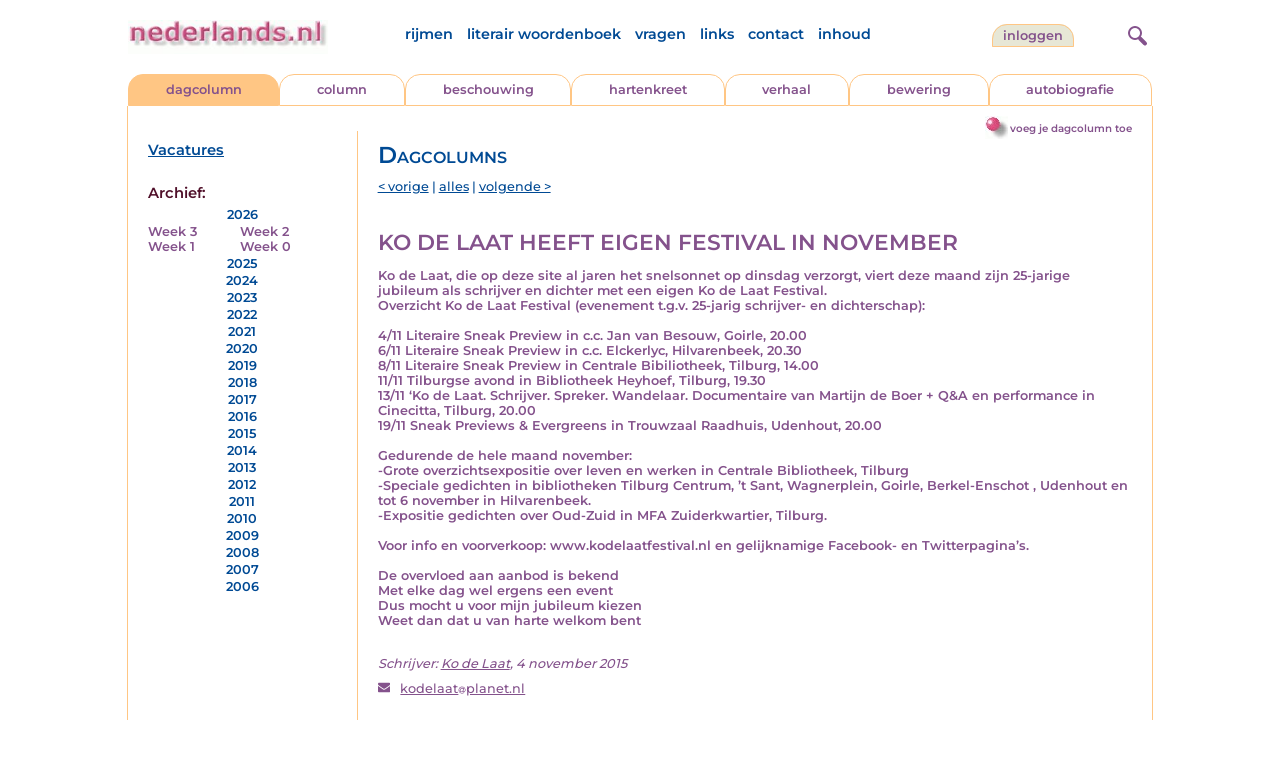

--- FILE ---
content_type: text/html; charset=UTF-8
request_url: https://www.nederlands.nl/nedermap/dagcolumn/dagcolumn/140379.html
body_size: 14969
content:
<!DOCTYPE HTML PUBLIC "-//W3C//DTD HTML 4.01 Transitional//EN" "http://www.w3.org/TR/html4/loose.dtd">
<html>
<head>
<title>KO DE LAAT HEEFT EIGEN FESTIVAL IN NOVEMBER - Nederlands.nl</title>
<meta name='description' content='Ko de Laat, die op deze site al jaren het snelsonnet op dinsdag verzorgt, viert deze maand zijn 25-jarige jubileum als schrijver en dichter met een eigen K...' />
<meta name='keywords' content='Ko de Laat,festival,festival' />
<meta charset="utf-8"/>
<meta name="viewport" content="width=device-width">
<link rel="stylesheet" href="/assets/main.css?m=1766486158" type="text/css">
<script src="https://code.jquery.com/jquery-3.7.1.min.js" integrity="sha256-/JqT3SQfawRcv/BIHPThkBvs0OEvtFFmqPF/lYI/Cxo=" crossorigin="anonymous"></script>
<script language='JavaScript' type="module" src='/assets/main.js?m=1766486158'></script>
<script>
    window.RECAPTCHA_SITE_KEY = '6LcAujwlAAAAAFfX_BKOe7wVGByzBI3YpYdXfVRC';
</script>
</head>
<body bgcolor='#FFFFFF' text='#84528C' link='#84528C' vlink='#84528C' alink='#84528C'>
<header class="header">
<div class="item logo">
<a href="/" target="_top"><img src="/pic/nederlandsnl.jpg"   border="0" alt="nederlands.nl" class="logo"></a>
</div>
<div class="item menu">
    <ul class="pages blue">
        <li><a href='https://rijmwoordenboek.gedichten.nl/'>rijmen</a></li>
        <li><a href='/literair-woordenboek/'>literair woordenboek</a></li>
        <li><a href='/vragen.php'>vragen</a></li>
        <li><a href='/links.php'>links</a></li>
        <li><a href='/contact.php'>contact</a></li>
        <li><a href='/sitemap.php'>inhoud</a></li>
    </ul>
</div>
<div class="item welkom">
<span>
<a href="/login/" class="button">Inloggen</a></span>
</div>

<div class="item search">
<form name="zoekged" action="/nederindex" enctype="multipart/form-data">
<input type="text" name="tekst" style="width: 75%; height: 24px" placeholder="Zoeken op auteur, categorie of tekst">
<input type="hidden" value="submit">
<input type="hidden" name="mode" value="zoek">
<input type="hidden" name="type" value="default">
<input type="submit" value="Zoek" border="0" style="margin-left: 10px;">
</form>
</div>
<div class="item hamburger">
    <button class="navigation-control" type="button" id="navigation-control">
        <div class="bar1"></div>
        <div class="bar2"></div>
        <div class="bar3"></div>
    </button>
</div>
<div class="item searchicon">
    <button class="search-control" type="button" id="search-control">
        <div class="circle"></div>
        <div class="bar1"></div>
        <div class="bar2"></div>
    </button>
</div>
</header>
<nav class="item">
    <ul class="pages blue">
        <li><a href='https://rijmwoordenboek.nederlands.nl/'>rijmen</a></li>
        <li><a href='/literair-woordenboek/'>literair woordenboek</a></li>
        <li><a href='/vragen.php'>vragen</a></li>
        <li><a href='/links.php'>links</a></li>
        <li><a href='/contact.php'>contact</a></li>
        <li><a href='/sitemap.php'>inhoud</a></li>
    </ul>
    <div class="tabs purple">
        <div class="tab active"><a href="/nedermap/dagcolumn/index.html" target="_top">dagcolumn</a></div>
        <div class="tab "><a href="/nedermap/column/index.html" target="_top">column</a></div>
        <div class="tab "><a href="/nedermap/beschouwing/index.html" target="_top">beschouwing</a></div>
        <div class="tab "><a href="/nedermap/hartenkreet/index.html" target="_top">hartenkreet</a></div>
        <div class="tab "><a href="/nedermap/verhaal/index.html" target="_top">verhaal</a></div>
        <div class="tab "><a href="/nedermap/bewering/index.html" target="_top">bewering</a></div>
        <div class="tab "><a href="/nedermap/autobiografie/index.html" target="_top">autobiografie</a></div>
</div>
    <ul class="pages red">
    <li><a href="/login/">inloggen</a></li>    </ul>
</nav>

<section class="content" align='center'><div style="float: right" class="subheader">    <span class="item purple_link"><a href="/dagcolumn/toevoegen" class="bal-link">voeg je dagcolumn toe</a></span></div>    <main class="container">
        <aside class="categories">
            <h2 class="vacancies blue"><a href='/vacatures.php'>Vacatures</a></h2>
            <div class='dropdown'><form action=""><select id="category-selection" onchange="location = this.value;" placeholder="Kies een jaar/week">    <option value="">Kies een jaar/week</option>    <option value='/nedermap/dagcolumns/2026/week/3'>2026 (week 3)</option>    <option value='/nedermap/dagcolumns/2026/week/2'>2026 (week 2)</option>    <option value='/nedermap/dagcolumns/2026/week/1'>2026 (week 1)</option>    <option value='/nedermap/dagcolumns/2026/week/0'>2026 (week 0)</option>    <option value='/nedermap/dagcolumns/2025/week/52'>2025 (week 52)</option>    <option value='/nedermap/dagcolumns/2025/week/51'>2025 (week 51)</option>    <option value='/nedermap/dagcolumns/2025/week/50'>2025 (week 50)</option>    <option value='/nedermap/dagcolumns/2025/week/49'>2025 (week 49)</option>    <option value='/nedermap/dagcolumns/2025/week/48'>2025 (week 48)</option>    <option value='/nedermap/dagcolumns/2025/week/47'>2025 (week 47)</option>    <option value='/nedermap/dagcolumns/2025/week/46'>2025 (week 46)</option>    <option value='/nedermap/dagcolumns/2025/week/45'>2025 (week 45)</option>    <option value='/nedermap/dagcolumns/2025/week/44'>2025 (week 44)</option>    <option value='/nedermap/dagcolumns/2025/week/43'>2025 (week 43)</option>    <option value='/nedermap/dagcolumns/2025/week/42'>2025 (week 42)</option>    <option value='/nedermap/dagcolumns/2025/week/41'>2025 (week 41)</option>    <option value='/nedermap/dagcolumns/2025/week/40'>2025 (week 40)</option>    <option value='/nedermap/dagcolumns/2025/week/39'>2025 (week 39)</option>    <option value='/nedermap/dagcolumns/2025/week/38'>2025 (week 38)</option>    <option value='/nedermap/dagcolumns/2025/week/37'>2025 (week 37)</option>    <option value='/nedermap/dagcolumns/2025/week/36'>2025 (week 36)</option>    <option value='/nedermap/dagcolumns/2025/week/35'>2025 (week 35)</option>    <option value='/nedermap/dagcolumns/2025/week/34'>2025 (week 34)</option>    <option value='/nedermap/dagcolumns/2025/week/33'>2025 (week 33)</option>    <option value='/nedermap/dagcolumns/2025/week/32'>2025 (week 32)</option>    <option value='/nedermap/dagcolumns/2025/week/31'>2025 (week 31)</option>    <option value='/nedermap/dagcolumns/2025/week/30'>2025 (week 30)</option>    <option value='/nedermap/dagcolumns/2025/week/29'>2025 (week 29)</option>    <option value='/nedermap/dagcolumns/2025/week/28'>2025 (week 28)</option>    <option value='/nedermap/dagcolumns/2025/week/27'>2025 (week 27)</option>    <option value='/nedermap/dagcolumns/2025/week/26'>2025 (week 26)</option>    <option value='/nedermap/dagcolumns/2025/week/25'>2025 (week 25)</option>    <option value='/nedermap/dagcolumns/2025/week/24'>2025 (week 24)</option>    <option value='/nedermap/dagcolumns/2025/week/23'>2025 (week 23)</option>    <option value='/nedermap/dagcolumns/2025/week/22'>2025 (week 22)</option>    <option value='/nedermap/dagcolumns/2025/week/21'>2025 (week 21)</option>    <option value='/nedermap/dagcolumns/2025/week/20'>2025 (week 20)</option>    <option value='/nedermap/dagcolumns/2025/week/19'>2025 (week 19)</option>    <option value='/nedermap/dagcolumns/2025/week/18'>2025 (week 18)</option>    <option value='/nedermap/dagcolumns/2025/week/17'>2025 (week 17)</option>    <option value='/nedermap/dagcolumns/2025/week/16'>2025 (week 16)</option>    <option value='/nedermap/dagcolumns/2025/week/15'>2025 (week 15)</option>    <option value='/nedermap/dagcolumns/2025/week/14'>2025 (week 14)</option>    <option value='/nedermap/dagcolumns/2025/week/13'>2025 (week 13)</option>    <option value='/nedermap/dagcolumns/2025/week/12'>2025 (week 12)</option>    <option value='/nedermap/dagcolumns/2025/week/11'>2025 (week 11)</option>    <option value='/nedermap/dagcolumns/2025/week/10'>2025 (week 10)</option>    <option value='/nedermap/dagcolumns/2025/week/9'>2025 (week 9)</option>    <option value='/nedermap/dagcolumns/2025/week/8'>2025 (week 8)</option>    <option value='/nedermap/dagcolumns/2025/week/7'>2025 (week 7)</option>    <option value='/nedermap/dagcolumns/2025/week/6'>2025 (week 6)</option>    <option value='/nedermap/dagcolumns/2025/week/5'>2025 (week 5)</option>    <option value='/nedermap/dagcolumns/2025/week/4'>2025 (week 4)</option>    <option value='/nedermap/dagcolumns/2025/week/3'>2025 (week 3)</option>    <option value='/nedermap/dagcolumns/2025/week/2'>2025 (week 2)</option>    <option value='/nedermap/dagcolumns/2025/week/1'>2025 (week 1)</option>    <option value='/nedermap/dagcolumns/2025/week/0'>2025 (week 0)</option>    <option value='/nedermap/dagcolumns/2024/week/51'>2024 (week 51)</option>    <option value='/nedermap/dagcolumns/2024/week/50'>2024 (week 50)</option>    <option value='/nedermap/dagcolumns/2024/week/49'>2024 (week 49)</option>    <option value='/nedermap/dagcolumns/2024/week/48'>2024 (week 48)</option>    <option value='/nedermap/dagcolumns/2024/week/47'>2024 (week 47)</option>    <option value='/nedermap/dagcolumns/2024/week/46'>2024 (week 46)</option>    <option value='/nedermap/dagcolumns/2024/week/45'>2024 (week 45)</option>    <option value='/nedermap/dagcolumns/2024/week/44'>2024 (week 44)</option>    <option value='/nedermap/dagcolumns/2024/week/43'>2024 (week 43)</option>    <option value='/nedermap/dagcolumns/2024/week/42'>2024 (week 42)</option>    <option value='/nedermap/dagcolumns/2024/week/41'>2024 (week 41)</option>    <option value='/nedermap/dagcolumns/2024/week/40'>2024 (week 40)</option>    <option value='/nedermap/dagcolumns/2024/week/39'>2024 (week 39)</option>    <option value='/nedermap/dagcolumns/2024/week/38'>2024 (week 38)</option>    <option value='/nedermap/dagcolumns/2024/week/37'>2024 (week 37)</option>    <option value='/nedermap/dagcolumns/2024/week/36'>2024 (week 36)</option>    <option value='/nedermap/dagcolumns/2024/week/35'>2024 (week 35)</option>    <option value='/nedermap/dagcolumns/2024/week/34'>2024 (week 34)</option>    <option value='/nedermap/dagcolumns/2024/week/33'>2024 (week 33)</option>    <option value='/nedermap/dagcolumns/2024/week/32'>2024 (week 32)</option>    <option value='/nedermap/dagcolumns/2024/week/30'>2024 (week 30)</option>    <option value='/nedermap/dagcolumns/2024/week/29'>2024 (week 29)</option>    <option value='/nedermap/dagcolumns/2024/week/28'>2024 (week 28)</option>    <option value='/nedermap/dagcolumns/2024/week/27'>2024 (week 27)</option>    <option value='/nedermap/dagcolumns/2024/week/26'>2024 (week 26)</option>    <option value='/nedermap/dagcolumns/2024/week/25'>2024 (week 25)</option>    <option value='/nedermap/dagcolumns/2024/week/23'>2024 (week 23)</option>    <option value='/nedermap/dagcolumns/2024/week/22'>2024 (week 22)</option>    <option value='/nedermap/dagcolumns/2024/week/21'>2024 (week 21)</option>    <option value='/nedermap/dagcolumns/2024/week/20'>2024 (week 20)</option>    <option value='/nedermap/dagcolumns/2024/week/19'>2024 (week 19)</option>    <option value='/nedermap/dagcolumns/2024/week/18'>2024 (week 18)</option>    <option value='/nedermap/dagcolumns/2024/week/17'>2024 (week 17)</option>    <option value='/nedermap/dagcolumns/2024/week/16'>2024 (week 16)</option>    <option value='/nedermap/dagcolumns/2024/week/15'>2024 (week 15)</option>    <option value='/nedermap/dagcolumns/2024/week/14'>2024 (week 14)</option>    <option value='/nedermap/dagcolumns/2024/week/13'>2024 (week 13)</option>    <option value='/nedermap/dagcolumns/2024/week/12'>2024 (week 12)</option>    <option value='/nedermap/dagcolumns/2024/week/11'>2024 (week 11)</option>    <option value='/nedermap/dagcolumns/2024/week/10'>2024 (week 10)</option>    <option value='/nedermap/dagcolumns/2024/week/9'>2024 (week 9)</option>    <option value='/nedermap/dagcolumns/2024/week/8'>2024 (week 8)</option>    <option value='/nedermap/dagcolumns/2024/week/7'>2024 (week 7)</option>    <option value='/nedermap/dagcolumns/2024/week/6'>2024 (week 6)</option>    <option value='/nedermap/dagcolumns/2024/week/5'>2024 (week 5)</option>    <option value='/nedermap/dagcolumns/2024/week/4'>2024 (week 4)</option>    <option value='/nedermap/dagcolumns/2024/week/3'>2024 (week 3)</option>    <option value='/nedermap/dagcolumns/2024/week/2'>2024 (week 2)</option>    <option value='/nedermap/dagcolumns/2024/week/1'>2024 (week 1)</option>    <option value='/nedermap/dagcolumns/2024/week/0'>2024 (week 0)</option>    <option value='/nedermap/dagcolumns/2023/week/52'>2023 (week 52)</option>    <option value='/nedermap/dagcolumns/2023/week/51'>2023 (week 51)</option>    <option value='/nedermap/dagcolumns/2023/week/50'>2023 (week 50)</option>    <option value='/nedermap/dagcolumns/2023/week/49'>2023 (week 49)</option>    <option value='/nedermap/dagcolumns/2023/week/48'>2023 (week 48)</option>    <option value='/nedermap/dagcolumns/2023/week/47'>2023 (week 47)</option>    <option value='/nedermap/dagcolumns/2023/week/46'>2023 (week 46)</option>    <option value='/nedermap/dagcolumns/2023/week/45'>2023 (week 45)</option>    <option value='/nedermap/dagcolumns/2023/week/44'>2023 (week 44)</option>    <option value='/nedermap/dagcolumns/2023/week/42'>2023 (week 42)</option>    <option value='/nedermap/dagcolumns/2023/week/41'>2023 (week 41)</option>    <option value='/nedermap/dagcolumns/2023/week/40'>2023 (week 40)</option>    <option value='/nedermap/dagcolumns/2023/week/39'>2023 (week 39)</option>    <option value='/nedermap/dagcolumns/2023/week/37'>2023 (week 37)</option>    <option value='/nedermap/dagcolumns/2023/week/36'>2023 (week 36)</option>    <option value='/nedermap/dagcolumns/2023/week/35'>2023 (week 35)</option>    <option value='/nedermap/dagcolumns/2023/week/34'>2023 (week 34)</option>    <option value='/nedermap/dagcolumns/2023/week/33'>2023 (week 33)</option>    <option value='/nedermap/dagcolumns/2023/week/32'>2023 (week 32)</option>    <option value='/nedermap/dagcolumns/2023/week/31'>2023 (week 31)</option>    <option value='/nedermap/dagcolumns/2023/week/30'>2023 (week 30)</option>    <option value='/nedermap/dagcolumns/2023/week/29'>2023 (week 29)</option>    <option value='/nedermap/dagcolumns/2023/week/28'>2023 (week 28)</option>    <option value='/nedermap/dagcolumns/2023/week/27'>2023 (week 27)</option>    <option value='/nedermap/dagcolumns/2023/week/26'>2023 (week 26)</option>    <option value='/nedermap/dagcolumns/2023/week/25'>2023 (week 25)</option>    <option value='/nedermap/dagcolumns/2023/week/24'>2023 (week 24)</option>    <option value='/nedermap/dagcolumns/2023/week/23'>2023 (week 23)</option>    <option value='/nedermap/dagcolumns/2023/week/22'>2023 (week 22)</option>    <option value='/nedermap/dagcolumns/2023/week/21'>2023 (week 21)</option>    <option value='/nedermap/dagcolumns/2023/week/20'>2023 (week 20)</option>    <option value='/nedermap/dagcolumns/2023/week/19'>2023 (week 19)</option>    <option value='/nedermap/dagcolumns/2023/week/18'>2023 (week 18)</option>    <option value='/nedermap/dagcolumns/2023/week/17'>2023 (week 17)</option>    <option value='/nedermap/dagcolumns/2023/week/16'>2023 (week 16)</option>    <option value='/nedermap/dagcolumns/2023/week/15'>2023 (week 15)</option>    <option value='/nedermap/dagcolumns/2023/week/14'>2023 (week 14)</option>    <option value='/nedermap/dagcolumns/2023/week/13'>2023 (week 13)</option>    <option value='/nedermap/dagcolumns/2023/week/12'>2023 (week 12)</option>    <option value='/nedermap/dagcolumns/2023/week/11'>2023 (week 11)</option>    <option value='/nedermap/dagcolumns/2023/week/10'>2023 (week 10)</option>    <option value='/nedermap/dagcolumns/2023/week/9'>2023 (week 9)</option>    <option value='/nedermap/dagcolumns/2023/week/8'>2023 (week 8)</option>    <option value='/nedermap/dagcolumns/2023/week/7'>2023 (week 7)</option>    <option value='/nedermap/dagcolumns/2023/week/6'>2023 (week 6)</option>    <option value='/nedermap/dagcolumns/2023/week/5'>2023 (week 5)</option>    <option value='/nedermap/dagcolumns/2023/week/4'>2023 (week 4)</option>    <option value='/nedermap/dagcolumns/2023/week/3'>2023 (week 3)</option>    <option value='/nedermap/dagcolumns/2023/week/2'>2023 (week 2)</option>    <option value='/nedermap/dagcolumns/2023/week/1'>2023 (week 1)</option>    <option value='/nedermap/dagcolumns/2022/week/52'>2022 (week 52)</option>    <option value='/nedermap/dagcolumns/2022/week/51'>2022 (week 51)</option>    <option value='/nedermap/dagcolumns/2022/week/49'>2022 (week 49)</option>    <option value='/nedermap/dagcolumns/2022/week/48'>2022 (week 48)</option>    <option value='/nedermap/dagcolumns/2022/week/47'>2022 (week 47)</option>    <option value='/nedermap/dagcolumns/2022/week/46'>2022 (week 46)</option>    <option value='/nedermap/dagcolumns/2022/week/45'>2022 (week 45)</option>    <option value='/nedermap/dagcolumns/2022/week/44'>2022 (week 44)</option>    <option value='/nedermap/dagcolumns/2022/week/43'>2022 (week 43)</option>    <option value='/nedermap/dagcolumns/2022/week/42'>2022 (week 42)</option>    <option value='/nedermap/dagcolumns/2022/week/41'>2022 (week 41)</option>    <option value='/nedermap/dagcolumns/2022/week/40'>2022 (week 40)</option>    <option value='/nedermap/dagcolumns/2022/week/39'>2022 (week 39)</option>    <option value='/nedermap/dagcolumns/2022/week/38'>2022 (week 38)</option>    <option value='/nedermap/dagcolumns/2022/week/37'>2022 (week 37)</option>    <option value='/nedermap/dagcolumns/2022/week/36'>2022 (week 36)</option>    <option value='/nedermap/dagcolumns/2022/week/35'>2022 (week 35)</option>    <option value='/nedermap/dagcolumns/2022/week/34'>2022 (week 34)</option>    <option value='/nedermap/dagcolumns/2022/week/33'>2022 (week 33)</option>    <option value='/nedermap/dagcolumns/2022/week/32'>2022 (week 32)</option>    <option value='/nedermap/dagcolumns/2022/week/31'>2022 (week 31)</option>    <option value='/nedermap/dagcolumns/2022/week/30'>2022 (week 30)</option>    <option value='/nedermap/dagcolumns/2022/week/29'>2022 (week 29)</option>    <option value='/nedermap/dagcolumns/2022/week/28'>2022 (week 28)</option>    <option value='/nedermap/dagcolumns/2022/week/27'>2022 (week 27)</option>    <option value='/nedermap/dagcolumns/2022/week/26'>2022 (week 26)</option>    <option value='/nedermap/dagcolumns/2022/week/25'>2022 (week 25)</option>    <option value='/nedermap/dagcolumns/2022/week/24'>2022 (week 24)</option>    <option value='/nedermap/dagcolumns/2022/week/23'>2022 (week 23)</option>    <option value='/nedermap/dagcolumns/2022/week/22'>2022 (week 22)</option>    <option value='/nedermap/dagcolumns/2022/week/21'>2022 (week 21)</option>    <option value='/nedermap/dagcolumns/2022/week/20'>2022 (week 20)</option>    <option value='/nedermap/dagcolumns/2022/week/19'>2022 (week 19)</option>    <option value='/nedermap/dagcolumns/2022/week/18'>2022 (week 18)</option>    <option value='/nedermap/dagcolumns/2022/week/17'>2022 (week 17)</option>    <option value='/nedermap/dagcolumns/2022/week/16'>2022 (week 16)</option>    <option value='/nedermap/dagcolumns/2022/week/15'>2022 (week 15)</option>    <option value='/nedermap/dagcolumns/2022/week/14'>2022 (week 14)</option>    <option value='/nedermap/dagcolumns/2022/week/13'>2022 (week 13)</option>    <option value='/nedermap/dagcolumns/2022/week/12'>2022 (week 12)</option>    <option value='/nedermap/dagcolumns/2022/week/11'>2022 (week 11)</option>    <option value='/nedermap/dagcolumns/2022/week/10'>2022 (week 10)</option>    <option value='/nedermap/dagcolumns/2022/week/9'>2022 (week 9)</option>    <option value='/nedermap/dagcolumns/2022/week/7'>2022 (week 7)</option>    <option value='/nedermap/dagcolumns/2022/week/6'>2022 (week 6)</option>    <option value='/nedermap/dagcolumns/2022/week/5'>2022 (week 5)</option>    <option value='/nedermap/dagcolumns/2022/week/4'>2022 (week 4)</option>    <option value='/nedermap/dagcolumns/2022/week/3'>2022 (week 3)</option>    <option value='/nedermap/dagcolumns/2022/week/2'>2022 (week 2)</option>    <option value='/nedermap/dagcolumns/2022/week/1'>2022 (week 1)</option>    <option value='/nedermap/dagcolumns/2021/week/52'>2021 (week 52)</option>    <option value='/nedermap/dagcolumns/2021/week/51'>2021 (week 51)</option>    <option value='/nedermap/dagcolumns/2021/week/50'>2021 (week 50)</option>    <option value='/nedermap/dagcolumns/2021/week/49'>2021 (week 49)</option>    <option value='/nedermap/dagcolumns/2021/week/48'>2021 (week 48)</option>    <option value='/nedermap/dagcolumns/2021/week/47'>2021 (week 47)</option>    <option value='/nedermap/dagcolumns/2021/week/46'>2021 (week 46)</option>    <option value='/nedermap/dagcolumns/2021/week/45'>2021 (week 45)</option>    <option value='/nedermap/dagcolumns/2021/week/44'>2021 (week 44)</option>    <option value='/nedermap/dagcolumns/2021/week/43'>2021 (week 43)</option>    <option value='/nedermap/dagcolumns/2021/week/42'>2021 (week 42)</option>    <option value='/nedermap/dagcolumns/2021/week/41'>2021 (week 41)</option>    <option value='/nedermap/dagcolumns/2021/week/40'>2021 (week 40)</option>    <option value='/nedermap/dagcolumns/2021/week/39'>2021 (week 39)</option>    <option value='/nedermap/dagcolumns/2021/week/38'>2021 (week 38)</option>    <option value='/nedermap/dagcolumns/2021/week/37'>2021 (week 37)</option>    <option value='/nedermap/dagcolumns/2021/week/36'>2021 (week 36)</option>    <option value='/nedermap/dagcolumns/2021/week/35'>2021 (week 35)</option>    <option value='/nedermap/dagcolumns/2021/week/34'>2021 (week 34)</option>    <option value='/nedermap/dagcolumns/2021/week/33'>2021 (week 33)</option>    <option value='/nedermap/dagcolumns/2021/week/32'>2021 (week 32)</option>    <option value='/nedermap/dagcolumns/2021/week/30'>2021 (week 30)</option>    <option value='/nedermap/dagcolumns/2021/week/29'>2021 (week 29)</option>    <option value='/nedermap/dagcolumns/2021/week/28'>2021 (week 28)</option>    <option value='/nedermap/dagcolumns/2021/week/27'>2021 (week 27)</option>    <option value='/nedermap/dagcolumns/2021/week/26'>2021 (week 26)</option>    <option value='/nedermap/dagcolumns/2021/week/25'>2021 (week 25)</option>    <option value='/nedermap/dagcolumns/2021/week/24'>2021 (week 24)</option>    <option value='/nedermap/dagcolumns/2021/week/23'>2021 (week 23)</option>    <option value='/nedermap/dagcolumns/2021/week/22'>2021 (week 22)</option>    <option value='/nedermap/dagcolumns/2021/week/21'>2021 (week 21)</option>    <option value='/nedermap/dagcolumns/2021/week/20'>2021 (week 20)</option>    <option value='/nedermap/dagcolumns/2021/week/19'>2021 (week 19)</option>    <option value='/nedermap/dagcolumns/2021/week/18'>2021 (week 18)</option>    <option value='/nedermap/dagcolumns/2021/week/17'>2021 (week 17)</option>    <option value='/nedermap/dagcolumns/2021/week/16'>2021 (week 16)</option>    <option value='/nedermap/dagcolumns/2021/week/15'>2021 (week 15)</option>    <option value='/nedermap/dagcolumns/2021/week/14'>2021 (week 14)</option>    <option value='/nedermap/dagcolumns/2021/week/13'>2021 (week 13)</option>    <option value='/nedermap/dagcolumns/2021/week/12'>2021 (week 12)</option>    <option value='/nedermap/dagcolumns/2021/week/11'>2021 (week 11)</option>    <option value='/nedermap/dagcolumns/2021/week/10'>2021 (week 10)</option>    <option value='/nedermap/dagcolumns/2021/week/9'>2021 (week 9)</option>    <option value='/nedermap/dagcolumns/2021/week/8'>2021 (week 8)</option>    <option value='/nedermap/dagcolumns/2021/week/7'>2021 (week 7)</option>    <option value='/nedermap/dagcolumns/2021/week/6'>2021 (week 6)</option>    <option value='/nedermap/dagcolumns/2021/week/5'>2021 (week 5)</option>    <option value='/nedermap/dagcolumns/2021/week/4'>2021 (week 4)</option>    <option value='/nedermap/dagcolumns/2021/week/3'>2021 (week 3)</option>    <option value='/nedermap/dagcolumns/2021/week/2'>2021 (week 2)</option>    <option value='/nedermap/dagcolumns/2021/week/1'>2021 (week 1)</option>    <option value='/nedermap/dagcolumns/2020/week/52'>2020 (week 52)</option>    <option value='/nedermap/dagcolumns/2020/week/51'>2020 (week 51)</option>    <option value='/nedermap/dagcolumns/2020/week/50'>2020 (week 50)</option>    <option value='/nedermap/dagcolumns/2020/week/49'>2020 (week 49)</option>    <option value='/nedermap/dagcolumns/2020/week/48'>2020 (week 48)</option>    <option value='/nedermap/dagcolumns/2020/week/47'>2020 (week 47)</option>    <option value='/nedermap/dagcolumns/2020/week/46'>2020 (week 46)</option>    <option value='/nedermap/dagcolumns/2020/week/45'>2020 (week 45)</option>    <option value='/nedermap/dagcolumns/2020/week/44'>2020 (week 44)</option>    <option value='/nedermap/dagcolumns/2020/week/43'>2020 (week 43)</option>    <option value='/nedermap/dagcolumns/2020/week/42'>2020 (week 42)</option>    <option value='/nedermap/dagcolumns/2020/week/41'>2020 (week 41)</option>    <option value='/nedermap/dagcolumns/2020/week/40'>2020 (week 40)</option>    <option value='/nedermap/dagcolumns/2020/week/39'>2020 (week 39)</option>    <option value='/nedermap/dagcolumns/2020/week/38'>2020 (week 38)</option>    <option value='/nedermap/dagcolumns/2020/week/37'>2020 (week 37)</option>    <option value='/nedermap/dagcolumns/2020/week/36'>2020 (week 36)</option>    <option value='/nedermap/dagcolumns/2020/week/35'>2020 (week 35)</option>    <option value='/nedermap/dagcolumns/2020/week/34'>2020 (week 34)</option>    <option value='/nedermap/dagcolumns/2020/week/33'>2020 (week 33)</option>    <option value='/nedermap/dagcolumns/2020/week/32'>2020 (week 32)</option>    <option value='/nedermap/dagcolumns/2020/week/31'>2020 (week 31)</option>    <option value='/nedermap/dagcolumns/2020/week/30'>2020 (week 30)</option>    <option value='/nedermap/dagcolumns/2020/week/29'>2020 (week 29)</option>    <option value='/nedermap/dagcolumns/2020/week/28'>2020 (week 28)</option>    <option value='/nedermap/dagcolumns/2020/week/27'>2020 (week 27)</option>    <option value='/nedermap/dagcolumns/2020/week/26'>2020 (week 26)</option>    <option value='/nedermap/dagcolumns/2020/week/25'>2020 (week 25)</option>    <option value='/nedermap/dagcolumns/2020/week/24'>2020 (week 24)</option>    <option value='/nedermap/dagcolumns/2020/week/23'>2020 (week 23)</option>    <option value='/nedermap/dagcolumns/2020/week/22'>2020 (week 22)</option>    <option value='/nedermap/dagcolumns/2020/week/21'>2020 (week 21)</option>    <option value='/nedermap/dagcolumns/2020/week/20'>2020 (week 20)</option>    <option value='/nedermap/dagcolumns/2020/week/19'>2020 (week 19)</option>    <option value='/nedermap/dagcolumns/2020/week/18'>2020 (week 18)</option>    <option value='/nedermap/dagcolumns/2020/week/17'>2020 (week 17)</option>    <option value='/nedermap/dagcolumns/2020/week/16'>2020 (week 16)</option>    <option value='/nedermap/dagcolumns/2020/week/15'>2020 (week 15)</option>    <option value='/nedermap/dagcolumns/2020/week/14'>2020 (week 14)</option>    <option value='/nedermap/dagcolumns/2020/week/13'>2020 (week 13)</option>    <option value='/nedermap/dagcolumns/2020/week/12'>2020 (week 12)</option>    <option value='/nedermap/dagcolumns/2020/week/11'>2020 (week 11)</option>    <option value='/nedermap/dagcolumns/2020/week/10'>2020 (week 10)</option>    <option value='/nedermap/dagcolumns/2020/week/9'>2020 (week 9)</option>    <option value='/nedermap/dagcolumns/2020/week/8'>2020 (week 8)</option>    <option value='/nedermap/dagcolumns/2020/week/7'>2020 (week 7)</option>    <option value='/nedermap/dagcolumns/2020/week/6'>2020 (week 6)</option>    <option value='/nedermap/dagcolumns/2020/week/5'>2020 (week 5)</option>    <option value='/nedermap/dagcolumns/2020/week/3'>2020 (week 3)</option>    <option value='/nedermap/dagcolumns/2020/week/2'>2020 (week 2)</option>    <option value='/nedermap/dagcolumns/2020/week/1'>2020 (week 1)</option>    <option value='/nedermap/dagcolumns/2020/week/0'>2020 (week 0)</option>    <option value='/nedermap/dagcolumns/2019/week/52'>2019 (week 52)</option>    <option value='/nedermap/dagcolumns/2019/week/51'>2019 (week 51)</option>    <option value='/nedermap/dagcolumns/2019/week/50'>2019 (week 50)</option>    <option value='/nedermap/dagcolumns/2019/week/49'>2019 (week 49)</option>    <option value='/nedermap/dagcolumns/2019/week/48'>2019 (week 48)</option>    <option value='/nedermap/dagcolumns/2019/week/47'>2019 (week 47)</option>    <option value='/nedermap/dagcolumns/2019/week/46'>2019 (week 46)</option>    <option value='/nedermap/dagcolumns/2019/week/45'>2019 (week 45)</option>    <option value='/nedermap/dagcolumns/2019/week/44'>2019 (week 44)</option>    <option value='/nedermap/dagcolumns/2019/week/43'>2019 (week 43)</option>    <option value='/nedermap/dagcolumns/2019/week/42'>2019 (week 42)</option>    <option value='/nedermap/dagcolumns/2019/week/41'>2019 (week 41)</option>    <option value='/nedermap/dagcolumns/2019/week/40'>2019 (week 40)</option>    <option value='/nedermap/dagcolumns/2019/week/39'>2019 (week 39)</option>    <option value='/nedermap/dagcolumns/2019/week/38'>2019 (week 38)</option>    <option value='/nedermap/dagcolumns/2019/week/37'>2019 (week 37)</option>    <option value='/nedermap/dagcolumns/2019/week/36'>2019 (week 36)</option>    <option value='/nedermap/dagcolumns/2019/week/35'>2019 (week 35)</option>    <option value='/nedermap/dagcolumns/2019/week/34'>2019 (week 34)</option>    <option value='/nedermap/dagcolumns/2019/week/33'>2019 (week 33)</option>    <option value='/nedermap/dagcolumns/2019/week/32'>2019 (week 32)</option>    <option value='/nedermap/dagcolumns/2019/week/31'>2019 (week 31)</option>    <option value='/nedermap/dagcolumns/2019/week/30'>2019 (week 30)</option>    <option value='/nedermap/dagcolumns/2019/week/29'>2019 (week 29)</option>    <option value='/nedermap/dagcolumns/2019/week/28'>2019 (week 28)</option>    <option value='/nedermap/dagcolumns/2019/week/27'>2019 (week 27)</option>    <option value='/nedermap/dagcolumns/2019/week/26'>2019 (week 26)</option>    <option value='/nedermap/dagcolumns/2019/week/25'>2019 (week 25)</option>    <option value='/nedermap/dagcolumns/2019/week/24'>2019 (week 24)</option>    <option value='/nedermap/dagcolumns/2019/week/23'>2019 (week 23)</option>    <option value='/nedermap/dagcolumns/2019/week/22'>2019 (week 22)</option>    <option value='/nedermap/dagcolumns/2019/week/21'>2019 (week 21)</option>    <option value='/nedermap/dagcolumns/2019/week/20'>2019 (week 20)</option>    <option value='/nedermap/dagcolumns/2019/week/19'>2019 (week 19)</option>    <option value='/nedermap/dagcolumns/2019/week/18'>2019 (week 18)</option>    <option value='/nedermap/dagcolumns/2019/week/17'>2019 (week 17)</option>    <option value='/nedermap/dagcolumns/2019/week/16'>2019 (week 16)</option>    <option value='/nedermap/dagcolumns/2019/week/15'>2019 (week 15)</option>    <option value='/nedermap/dagcolumns/2019/week/14'>2019 (week 14)</option>    <option value='/nedermap/dagcolumns/2019/week/13'>2019 (week 13)</option>    <option value='/nedermap/dagcolumns/2019/week/12'>2019 (week 12)</option>    <option value='/nedermap/dagcolumns/2019/week/11'>2019 (week 11)</option>    <option value='/nedermap/dagcolumns/2019/week/10'>2019 (week 10)</option>    <option value='/nedermap/dagcolumns/2019/week/9'>2019 (week 9)</option>    <option value='/nedermap/dagcolumns/2019/week/8'>2019 (week 8)</option>    <option value='/nedermap/dagcolumns/2019/week/7'>2019 (week 7)</option>    <option value='/nedermap/dagcolumns/2019/week/6'>2019 (week 6)</option>    <option value='/nedermap/dagcolumns/2019/week/5'>2019 (week 5)</option>    <option value='/nedermap/dagcolumns/2019/week/4'>2019 (week 4)</option>    <option value='/nedermap/dagcolumns/2019/week/3'>2019 (week 3)</option>    <option value='/nedermap/dagcolumns/2019/week/2'>2019 (week 2)</option>    <option value='/nedermap/dagcolumns/2019/week/1'>2019 (week 1)</option>    <option value='/nedermap/dagcolumns/2019/week/0'>2019 (week 0)</option>    <option value='/nedermap/dagcolumns/2018/week/51'>2018 (week 51)</option>    <option value='/nedermap/dagcolumns/2018/week/50'>2018 (week 50)</option>    <option value='/nedermap/dagcolumns/2018/week/49'>2018 (week 49)</option>    <option value='/nedermap/dagcolumns/2018/week/48'>2018 (week 48)</option>    <option value='/nedermap/dagcolumns/2018/week/47'>2018 (week 47)</option>    <option value='/nedermap/dagcolumns/2018/week/46'>2018 (week 46)</option>    <option value='/nedermap/dagcolumns/2018/week/31'>2018 (week 31)</option>    <option value='/nedermap/dagcolumns/2018/week/30'>2018 (week 30)</option>    <option value='/nedermap/dagcolumns/2018/week/24'>2018 (week 24)</option>    <option value='/nedermap/dagcolumns/2018/week/23'>2018 (week 23)</option>    <option value='/nedermap/dagcolumns/2018/week/22'>2018 (week 22)</option>    <option value='/nedermap/dagcolumns/2018/week/21'>2018 (week 21)</option>    <option value='/nedermap/dagcolumns/2018/week/20'>2018 (week 20)</option>    <option value='/nedermap/dagcolumns/2018/week/19'>2018 (week 19)</option>    <option value='/nedermap/dagcolumns/2018/week/18'>2018 (week 18)</option>    <option value='/nedermap/dagcolumns/2018/week/17'>2018 (week 17)</option>    <option value='/nedermap/dagcolumns/2018/week/16'>2018 (week 16)</option>    <option value='/nedermap/dagcolumns/2018/week/15'>2018 (week 15)</option>    <option value='/nedermap/dagcolumns/2018/week/14'>2018 (week 14)</option>    <option value='/nedermap/dagcolumns/2018/week/13'>2018 (week 13)</option>    <option value='/nedermap/dagcolumns/2018/week/12'>2018 (week 12)</option>    <option value='/nedermap/dagcolumns/2018/week/11'>2018 (week 11)</option>    <option value='/nedermap/dagcolumns/2018/week/10'>2018 (week 10)</option>    <option value='/nedermap/dagcolumns/2018/week/9'>2018 (week 9)</option>    <option value='/nedermap/dagcolumns/2018/week/8'>2018 (week 8)</option>    <option value='/nedermap/dagcolumns/2018/week/7'>2018 (week 7)</option>    <option value='/nedermap/dagcolumns/2018/week/6'>2018 (week 6)</option>    <option value='/nedermap/dagcolumns/2018/week/5'>2018 (week 5)</option>    <option value='/nedermap/dagcolumns/2018/week/4'>2018 (week 4)</option>    <option value='/nedermap/dagcolumns/2018/week/3'>2018 (week 3)</option>    <option value='/nedermap/dagcolumns/2018/week/2'>2018 (week 2)</option>    <option value='/nedermap/dagcolumns/2018/week/1'>2018 (week 1)</option>    <option value='/nedermap/dagcolumns/2018/week/0'>2018 (week 0)</option>    <option value='/nedermap/dagcolumns/2017/week/53'>2017 (week 53)</option>    <option value='/nedermap/dagcolumns/2017/week/52'>2017 (week 52)</option>    <option value='/nedermap/dagcolumns/2017/week/51'>2017 (week 51)</option>    <option value='/nedermap/dagcolumns/2017/week/50'>2017 (week 50)</option>    <option value='/nedermap/dagcolumns/2017/week/49'>2017 (week 49)</option>    <option value='/nedermap/dagcolumns/2017/week/48'>2017 (week 48)</option>    <option value='/nedermap/dagcolumns/2017/week/47'>2017 (week 47)</option>    <option value='/nedermap/dagcolumns/2017/week/46'>2017 (week 46)</option>    <option value='/nedermap/dagcolumns/2017/week/45'>2017 (week 45)</option>    <option value='/nedermap/dagcolumns/2017/week/44'>2017 (week 44)</option>    <option value='/nedermap/dagcolumns/2017/week/43'>2017 (week 43)</option>    <option value='/nedermap/dagcolumns/2017/week/42'>2017 (week 42)</option>    <option value='/nedermap/dagcolumns/2017/week/41'>2017 (week 41)</option>    <option value='/nedermap/dagcolumns/2017/week/40'>2017 (week 40)</option>    <option value='/nedermap/dagcolumns/2017/week/39'>2017 (week 39)</option>    <option value='/nedermap/dagcolumns/2017/week/38'>2017 (week 38)</option>    <option value='/nedermap/dagcolumns/2017/week/37'>2017 (week 37)</option>    <option value='/nedermap/dagcolumns/2017/week/36'>2017 (week 36)</option>    <option value='/nedermap/dagcolumns/2017/week/35'>2017 (week 35)</option>    <option value='/nedermap/dagcolumns/2017/week/34'>2017 (week 34)</option>    <option value='/nedermap/dagcolumns/2017/week/33'>2017 (week 33)</option>    <option value='/nedermap/dagcolumns/2017/week/32'>2017 (week 32)</option>    <option value='/nedermap/dagcolumns/2017/week/31'>2017 (week 31)</option>    <option value='/nedermap/dagcolumns/2017/week/30'>2017 (week 30)</option>    <option value='/nedermap/dagcolumns/2017/week/29'>2017 (week 29)</option>    <option value='/nedermap/dagcolumns/2017/week/28'>2017 (week 28)</option>    <option value='/nedermap/dagcolumns/2017/week/27'>2017 (week 27)</option>    <option value='/nedermap/dagcolumns/2017/week/26'>2017 (week 26)</option>    <option value='/nedermap/dagcolumns/2017/week/25'>2017 (week 25)</option>    <option value='/nedermap/dagcolumns/2017/week/24'>2017 (week 24)</option>    <option value='/nedermap/dagcolumns/2017/week/23'>2017 (week 23)</option>    <option value='/nedermap/dagcolumns/2017/week/22'>2017 (week 22)</option>    <option value='/nedermap/dagcolumns/2017/week/21'>2017 (week 21)</option>    <option value='/nedermap/dagcolumns/2017/week/20'>2017 (week 20)</option>    <option value='/nedermap/dagcolumns/2017/week/19'>2017 (week 19)</option>    <option value='/nedermap/dagcolumns/2017/week/18'>2017 (week 18)</option>    <option value='/nedermap/dagcolumns/2017/week/17'>2017 (week 17)</option>    <option value='/nedermap/dagcolumns/2017/week/16'>2017 (week 16)</option>    <option value='/nedermap/dagcolumns/2017/week/15'>2017 (week 15)</option>    <option value='/nedermap/dagcolumns/2017/week/14'>2017 (week 14)</option>    <option value='/nedermap/dagcolumns/2017/week/13'>2017 (week 13)</option>    <option value='/nedermap/dagcolumns/2017/week/12'>2017 (week 12)</option>    <option value='/nedermap/dagcolumns/2017/week/11'>2017 (week 11)</option>    <option value='/nedermap/dagcolumns/2017/week/10'>2017 (week 10)</option>    <option value='/nedermap/dagcolumns/2017/week/9'>2017 (week 9)</option>    <option value='/nedermap/dagcolumns/2017/week/8'>2017 (week 8)</option>    <option value='/nedermap/dagcolumns/2017/week/7'>2017 (week 7)</option>    <option value='/nedermap/dagcolumns/2017/week/6'>2017 (week 6)</option>    <option value='/nedermap/dagcolumns/2017/week/5'>2017 (week 5)</option>    <option value='/nedermap/dagcolumns/2017/week/4'>2017 (week 4)</option>    <option value='/nedermap/dagcolumns/2017/week/3'>2017 (week 3)</option>    <option value='/nedermap/dagcolumns/2017/week/2'>2017 (week 2)</option>    <option value='/nedermap/dagcolumns/2017/week/1'>2017 (week 1)</option>    <option value='/nedermap/dagcolumns/2016/week/52'>2016 (week 52)</option>    <option value='/nedermap/dagcolumns/2016/week/51'>2016 (week 51)</option>    <option value='/nedermap/dagcolumns/2016/week/50'>2016 (week 50)</option>    <option value='/nedermap/dagcolumns/2016/week/49'>2016 (week 49)</option>    <option value='/nedermap/dagcolumns/2016/week/48'>2016 (week 48)</option>    <option value='/nedermap/dagcolumns/2016/week/47'>2016 (week 47)</option>    <option value='/nedermap/dagcolumns/2016/week/46'>2016 (week 46)</option>    <option value='/nedermap/dagcolumns/2016/week/45'>2016 (week 45)</option>    <option value='/nedermap/dagcolumns/2016/week/44'>2016 (week 44)</option>    <option value='/nedermap/dagcolumns/2016/week/43'>2016 (week 43)</option>    <option value='/nedermap/dagcolumns/2016/week/42'>2016 (week 42)</option>    <option value='/nedermap/dagcolumns/2016/week/41'>2016 (week 41)</option>    <option value='/nedermap/dagcolumns/2016/week/40'>2016 (week 40)</option>    <option value='/nedermap/dagcolumns/2016/week/39'>2016 (week 39)</option>    <option value='/nedermap/dagcolumns/2016/week/38'>2016 (week 38)</option>    <option value='/nedermap/dagcolumns/2016/week/37'>2016 (week 37)</option>    <option value='/nedermap/dagcolumns/2016/week/36'>2016 (week 36)</option>    <option value='/nedermap/dagcolumns/2016/week/35'>2016 (week 35)</option>    <option value='/nedermap/dagcolumns/2016/week/34'>2016 (week 34)</option>    <option value='/nedermap/dagcolumns/2016/week/33'>2016 (week 33)</option>    <option value='/nedermap/dagcolumns/2016/week/32'>2016 (week 32)</option>    <option value='/nedermap/dagcolumns/2016/week/31'>2016 (week 31)</option>    <option value='/nedermap/dagcolumns/2016/week/30'>2016 (week 30)</option>    <option value='/nedermap/dagcolumns/2016/week/29'>2016 (week 29)</option>    <option value='/nedermap/dagcolumns/2016/week/28'>2016 (week 28)</option>    <option value='/nedermap/dagcolumns/2016/week/27'>2016 (week 27)</option>    <option value='/nedermap/dagcolumns/2016/week/26'>2016 (week 26)</option>    <option value='/nedermap/dagcolumns/2016/week/25'>2016 (week 25)</option>    <option value='/nedermap/dagcolumns/2016/week/24'>2016 (week 24)</option>    <option value='/nedermap/dagcolumns/2016/week/23'>2016 (week 23)</option>    <option value='/nedermap/dagcolumns/2016/week/22'>2016 (week 22)</option>    <option value='/nedermap/dagcolumns/2016/week/21'>2016 (week 21)</option>    <option value='/nedermap/dagcolumns/2016/week/20'>2016 (week 20)</option>    <option value='/nedermap/dagcolumns/2016/week/19'>2016 (week 19)</option>    <option value='/nedermap/dagcolumns/2016/week/18'>2016 (week 18)</option>    <option value='/nedermap/dagcolumns/2016/week/17'>2016 (week 17)</option>    <option value='/nedermap/dagcolumns/2016/week/16'>2016 (week 16)</option>    <option value='/nedermap/dagcolumns/2016/week/15'>2016 (week 15)</option>    <option value='/nedermap/dagcolumns/2016/week/14'>2016 (week 14)</option>    <option value='/nedermap/dagcolumns/2016/week/13'>2016 (week 13)</option>    <option value='/nedermap/dagcolumns/2016/week/12'>2016 (week 12)</option>    <option value='/nedermap/dagcolumns/2016/week/11'>2016 (week 11)</option>    <option value='/nedermap/dagcolumns/2016/week/10'>2016 (week 10)</option>    <option value='/nedermap/dagcolumns/2016/week/9'>2016 (week 9)</option>    <option value='/nedermap/dagcolumns/2016/week/8'>2016 (week 8)</option>    <option value='/nedermap/dagcolumns/2016/week/7'>2016 (week 7)</option>    <option value='/nedermap/dagcolumns/2016/week/6'>2016 (week 6)</option>    <option value='/nedermap/dagcolumns/2016/week/5'>2016 (week 5)</option>    <option value='/nedermap/dagcolumns/2016/week/4'>2016 (week 4)</option>    <option value='/nedermap/dagcolumns/2016/week/3'>2016 (week 3)</option>    <option value='/nedermap/dagcolumns/2016/week/2'>2016 (week 2)</option>    <option value='/nedermap/dagcolumns/2016/week/1'>2016 (week 1)</option>    <option value='/nedermap/dagcolumns/2016/week/0'>2016 (week 0)</option>    <option value='/nedermap/dagcolumns/2015/week/52'>2015 (week 52)</option>    <option value='/nedermap/dagcolumns/2015/week/51'>2015 (week 51)</option>    <option value='/nedermap/dagcolumns/2015/week/50'>2015 (week 50)</option>    <option value='/nedermap/dagcolumns/2015/week/49'>2015 (week 49)</option>    <option value='/nedermap/dagcolumns/2015/week/48'>2015 (week 48)</option>    <option value='/nedermap/dagcolumns/2015/week/47'>2015 (week 47)</option>    <option value='/nedermap/dagcolumns/2015/week/46'>2015 (week 46)</option>    <option value='/nedermap/dagcolumns/2015/week/45'>2015 (week 45)</option>    <option value='/nedermap/dagcolumns/2015/week/44'>2015 (week 44)</option>    <option value='/nedermap/dagcolumns/2015/week/43'>2015 (week 43)</option>    <option value='/nedermap/dagcolumns/2015/week/42'>2015 (week 42)</option>    <option value='/nedermap/dagcolumns/2015/week/41'>2015 (week 41)</option>    <option value='/nedermap/dagcolumns/2015/week/40'>2015 (week 40)</option>    <option value='/nedermap/dagcolumns/2015/week/39'>2015 (week 39)</option>    <option value='/nedermap/dagcolumns/2015/week/38'>2015 (week 38)</option>    <option value='/nedermap/dagcolumns/2015/week/37'>2015 (week 37)</option>    <option value='/nedermap/dagcolumns/2015/week/36'>2015 (week 36)</option>    <option value='/nedermap/dagcolumns/2015/week/35'>2015 (week 35)</option>    <option value='/nedermap/dagcolumns/2015/week/34'>2015 (week 34)</option>    <option value='/nedermap/dagcolumns/2015/week/33'>2015 (week 33)</option>    <option value='/nedermap/dagcolumns/2015/week/32'>2015 (week 32)</option>    <option value='/nedermap/dagcolumns/2015/week/31'>2015 (week 31)</option>    <option value='/nedermap/dagcolumns/2015/week/30'>2015 (week 30)</option>    <option value='/nedermap/dagcolumns/2015/week/29'>2015 (week 29)</option>    <option value='/nedermap/dagcolumns/2015/week/28'>2015 (week 28)</option>    <option value='/nedermap/dagcolumns/2015/week/27'>2015 (week 27)</option>    <option value='/nedermap/dagcolumns/2015/week/26'>2015 (week 26)</option>    <option value='/nedermap/dagcolumns/2015/week/25'>2015 (week 25)</option>    <option value='/nedermap/dagcolumns/2015/week/24'>2015 (week 24)</option>    <option value='/nedermap/dagcolumns/2015/week/23'>2015 (week 23)</option>    <option value='/nedermap/dagcolumns/2015/week/22'>2015 (week 22)</option>    <option value='/nedermap/dagcolumns/2015/week/21'>2015 (week 21)</option>    <option value='/nedermap/dagcolumns/2015/week/20'>2015 (week 20)</option>    <option value='/nedermap/dagcolumns/2015/week/19'>2015 (week 19)</option>    <option value='/nedermap/dagcolumns/2015/week/18'>2015 (week 18)</option>    <option value='/nedermap/dagcolumns/2015/week/17'>2015 (week 17)</option>    <option value='/nedermap/dagcolumns/2015/week/16'>2015 (week 16)</option>    <option value='/nedermap/dagcolumns/2015/week/15'>2015 (week 15)</option>    <option value='/nedermap/dagcolumns/2015/week/14'>2015 (week 14)</option>    <option value='/nedermap/dagcolumns/2015/week/13'>2015 (week 13)</option>    <option value='/nedermap/dagcolumns/2015/week/12'>2015 (week 12)</option>    <option value='/nedermap/dagcolumns/2015/week/11'>2015 (week 11)</option>    <option value='/nedermap/dagcolumns/2015/week/10'>2015 (week 10)</option>    <option value='/nedermap/dagcolumns/2015/week/9'>2015 (week 9)</option>    <option value='/nedermap/dagcolumns/2015/week/8'>2015 (week 8)</option>    <option value='/nedermap/dagcolumns/2015/week/7'>2015 (week 7)</option>    <option value='/nedermap/dagcolumns/2015/week/6'>2015 (week 6)</option>    <option value='/nedermap/dagcolumns/2015/week/5'>2015 (week 5)</option>    <option value='/nedermap/dagcolumns/2015/week/4'>2015 (week 4)</option>    <option value='/nedermap/dagcolumns/2015/week/3'>2015 (week 3)</option>    <option value='/nedermap/dagcolumns/2015/week/2'>2015 (week 2)</option>    <option value='/nedermap/dagcolumns/2015/week/1'>2015 (week 1)</option>    <option value='/nedermap/dagcolumns/2015/week/0'>2015 (week 0)</option>    <option value='/nedermap/dagcolumns/2014/week/52'>2014 (week 52)</option>    <option value='/nedermap/dagcolumns/2014/week/51'>2014 (week 51)</option>    <option value='/nedermap/dagcolumns/2014/week/50'>2014 (week 50)</option>    <option value='/nedermap/dagcolumns/2014/week/49'>2014 (week 49)</option>    <option value='/nedermap/dagcolumns/2014/week/48'>2014 (week 48)</option>    <option value='/nedermap/dagcolumns/2014/week/47'>2014 (week 47)</option>    <option value='/nedermap/dagcolumns/2014/week/46'>2014 (week 46)</option>    <option value='/nedermap/dagcolumns/2014/week/45'>2014 (week 45)</option>    <option value='/nedermap/dagcolumns/2014/week/44'>2014 (week 44)</option>    <option value='/nedermap/dagcolumns/2014/week/43'>2014 (week 43)</option>    <option value='/nedermap/dagcolumns/2014/week/42'>2014 (week 42)</option>    <option value='/nedermap/dagcolumns/2014/week/41'>2014 (week 41)</option>    <option value='/nedermap/dagcolumns/2014/week/40'>2014 (week 40)</option>    <option value='/nedermap/dagcolumns/2014/week/39'>2014 (week 39)</option>    <option value='/nedermap/dagcolumns/2014/week/38'>2014 (week 38)</option>    <option value='/nedermap/dagcolumns/2014/week/37'>2014 (week 37)</option>    <option value='/nedermap/dagcolumns/2014/week/36'>2014 (week 36)</option>    <option value='/nedermap/dagcolumns/2014/week/35'>2014 (week 35)</option>    <option value='/nedermap/dagcolumns/2014/week/34'>2014 (week 34)</option>    <option value='/nedermap/dagcolumns/2014/week/33'>2014 (week 33)</option>    <option value='/nedermap/dagcolumns/2014/week/32'>2014 (week 32)</option>    <option value='/nedermap/dagcolumns/2014/week/31'>2014 (week 31)</option>    <option value='/nedermap/dagcolumns/2014/week/30'>2014 (week 30)</option>    <option value='/nedermap/dagcolumns/2014/week/29'>2014 (week 29)</option>    <option value='/nedermap/dagcolumns/2014/week/28'>2014 (week 28)</option>    <option value='/nedermap/dagcolumns/2014/week/27'>2014 (week 27)</option>    <option value='/nedermap/dagcolumns/2014/week/26'>2014 (week 26)</option>    <option value='/nedermap/dagcolumns/2014/week/25'>2014 (week 25)</option>    <option value='/nedermap/dagcolumns/2014/week/24'>2014 (week 24)</option>    <option value='/nedermap/dagcolumns/2014/week/23'>2014 (week 23)</option>    <option value='/nedermap/dagcolumns/2014/week/22'>2014 (week 22)</option>    <option value='/nedermap/dagcolumns/2014/week/21'>2014 (week 21)</option>    <option value='/nedermap/dagcolumns/2014/week/20'>2014 (week 20)</option>    <option value='/nedermap/dagcolumns/2014/week/19'>2014 (week 19)</option>    <option value='/nedermap/dagcolumns/2014/week/18'>2014 (week 18)</option>    <option value='/nedermap/dagcolumns/2014/week/17'>2014 (week 17)</option>    <option value='/nedermap/dagcolumns/2014/week/16'>2014 (week 16)</option>    <option value='/nedermap/dagcolumns/2014/week/15'>2014 (week 15)</option>    <option value='/nedermap/dagcolumns/2014/week/14'>2014 (week 14)</option>    <option value='/nedermap/dagcolumns/2014/week/13'>2014 (week 13)</option>    <option value='/nedermap/dagcolumns/2014/week/12'>2014 (week 12)</option>    <option value='/nedermap/dagcolumns/2014/week/11'>2014 (week 11)</option>    <option value='/nedermap/dagcolumns/2014/week/10'>2014 (week 10)</option>    <option value='/nedermap/dagcolumns/2014/week/9'>2014 (week 9)</option>    <option value='/nedermap/dagcolumns/2014/week/8'>2014 (week 8)</option>    <option value='/nedermap/dagcolumns/2014/week/7'>2014 (week 7)</option>    <option value='/nedermap/dagcolumns/2014/week/6'>2014 (week 6)</option>    <option value='/nedermap/dagcolumns/2014/week/5'>2014 (week 5)</option>    <option value='/nedermap/dagcolumns/2014/week/4'>2014 (week 4)</option>    <option value='/nedermap/dagcolumns/2014/week/3'>2014 (week 3)</option>    <option value='/nedermap/dagcolumns/2014/week/2'>2014 (week 2)</option>    <option value='/nedermap/dagcolumns/2014/week/1'>2014 (week 1)</option>    <option value='/nedermap/dagcolumns/2014/week/0'>2014 (week 0)</option>    <option value='/nedermap/dagcolumns/2013/week/52'>2013 (week 52)</option>    <option value='/nedermap/dagcolumns/2013/week/51'>2013 (week 51)</option>    <option value='/nedermap/dagcolumns/2013/week/50'>2013 (week 50)</option>    <option value='/nedermap/dagcolumns/2013/week/49'>2013 (week 49)</option>    <option value='/nedermap/dagcolumns/2013/week/48'>2013 (week 48)</option>    <option value='/nedermap/dagcolumns/2013/week/47'>2013 (week 47)</option>    <option value='/nedermap/dagcolumns/2013/week/46'>2013 (week 46)</option>    <option value='/nedermap/dagcolumns/2013/week/45'>2013 (week 45)</option>    <option value='/nedermap/dagcolumns/2013/week/44'>2013 (week 44)</option>    <option value='/nedermap/dagcolumns/2013/week/43'>2013 (week 43)</option>    <option value='/nedermap/dagcolumns/2013/week/42'>2013 (week 42)</option>    <option value='/nedermap/dagcolumns/2013/week/41'>2013 (week 41)</option>    <option value='/nedermap/dagcolumns/2013/week/40'>2013 (week 40)</option>    <option value='/nedermap/dagcolumns/2013/week/39'>2013 (week 39)</option>    <option value='/nedermap/dagcolumns/2013/week/38'>2013 (week 38)</option>    <option value='/nedermap/dagcolumns/2013/week/37'>2013 (week 37)</option>    <option value='/nedermap/dagcolumns/2013/week/36'>2013 (week 36)</option>    <option value='/nedermap/dagcolumns/2013/week/35'>2013 (week 35)</option>    <option value='/nedermap/dagcolumns/2013/week/34'>2013 (week 34)</option>    <option value='/nedermap/dagcolumns/2013/week/33'>2013 (week 33)</option>    <option value='/nedermap/dagcolumns/2013/week/32'>2013 (week 32)</option>    <option value='/nedermap/dagcolumns/2013/week/31'>2013 (week 31)</option>    <option value='/nedermap/dagcolumns/2013/week/30'>2013 (week 30)</option>    <option value='/nedermap/dagcolumns/2013/week/29'>2013 (week 29)</option>    <option value='/nedermap/dagcolumns/2013/week/28'>2013 (week 28)</option>    <option value='/nedermap/dagcolumns/2013/week/27'>2013 (week 27)</option>    <option value='/nedermap/dagcolumns/2013/week/26'>2013 (week 26)</option>    <option value='/nedermap/dagcolumns/2013/week/25'>2013 (week 25)</option>    <option value='/nedermap/dagcolumns/2013/week/24'>2013 (week 24)</option>    <option value='/nedermap/dagcolumns/2013/week/23'>2013 (week 23)</option>    <option value='/nedermap/dagcolumns/2013/week/22'>2013 (week 22)</option>    <option value='/nedermap/dagcolumns/2013/week/21'>2013 (week 21)</option>    <option value='/nedermap/dagcolumns/2013/week/20'>2013 (week 20)</option>    <option value='/nedermap/dagcolumns/2013/week/19'>2013 (week 19)</option>    <option value='/nedermap/dagcolumns/2013/week/18'>2013 (week 18)</option>    <option value='/nedermap/dagcolumns/2013/week/17'>2013 (week 17)</option>    <option value='/nedermap/dagcolumns/2013/week/16'>2013 (week 16)</option>    <option value='/nedermap/dagcolumns/2013/week/15'>2013 (week 15)</option>    <option value='/nedermap/dagcolumns/2013/week/14'>2013 (week 14)</option>    <option value='/nedermap/dagcolumns/2013/week/13'>2013 (week 13)</option>    <option value='/nedermap/dagcolumns/2013/week/12'>2013 (week 12)</option>    <option value='/nedermap/dagcolumns/2013/week/11'>2013 (week 11)</option>    <option value='/nedermap/dagcolumns/2013/week/10'>2013 (week 10)</option>    <option value='/nedermap/dagcolumns/2013/week/9'>2013 (week 9)</option>    <option value='/nedermap/dagcolumns/2013/week/8'>2013 (week 8)</option>    <option value='/nedermap/dagcolumns/2013/week/7'>2013 (week 7)</option>    <option value='/nedermap/dagcolumns/2013/week/6'>2013 (week 6)</option>    <option value='/nedermap/dagcolumns/2013/week/5'>2013 (week 5)</option>    <option value='/nedermap/dagcolumns/2013/week/4'>2013 (week 4)</option>    <option value='/nedermap/dagcolumns/2013/week/3'>2013 (week 3)</option>    <option value='/nedermap/dagcolumns/2013/week/2'>2013 (week 2)</option>    <option value='/nedermap/dagcolumns/2013/week/1'>2013 (week 1)</option>    <option value='/nedermap/dagcolumns/2013/week/0'>2013 (week 0)</option>    <option value='/nedermap/dagcolumns/2012/week/53'>2012 (week 53)</option>    <option value='/nedermap/dagcolumns/2012/week/52'>2012 (week 52)</option>    <option value='/nedermap/dagcolumns/2012/week/51'>2012 (week 51)</option>    <option value='/nedermap/dagcolumns/2012/week/50'>2012 (week 50)</option>    <option value='/nedermap/dagcolumns/2012/week/49'>2012 (week 49)</option>    <option value='/nedermap/dagcolumns/2012/week/48'>2012 (week 48)</option>    <option value='/nedermap/dagcolumns/2012/week/47'>2012 (week 47)</option>    <option value='/nedermap/dagcolumns/2012/week/46'>2012 (week 46)</option>    <option value='/nedermap/dagcolumns/2012/week/45'>2012 (week 45)</option>    <option value='/nedermap/dagcolumns/2012/week/44'>2012 (week 44)</option>    <option value='/nedermap/dagcolumns/2012/week/43'>2012 (week 43)</option>    <option value='/nedermap/dagcolumns/2012/week/42'>2012 (week 42)</option>    <option value='/nedermap/dagcolumns/2012/week/41'>2012 (week 41)</option>    <option value='/nedermap/dagcolumns/2012/week/40'>2012 (week 40)</option>    <option value='/nedermap/dagcolumns/2012/week/39'>2012 (week 39)</option>    <option value='/nedermap/dagcolumns/2012/week/38'>2012 (week 38)</option>    <option value='/nedermap/dagcolumns/2012/week/37'>2012 (week 37)</option>    <option value='/nedermap/dagcolumns/2012/week/36'>2012 (week 36)</option>    <option value='/nedermap/dagcolumns/2012/week/35'>2012 (week 35)</option>    <option value='/nedermap/dagcolumns/2012/week/34'>2012 (week 34)</option>    <option value='/nedermap/dagcolumns/2012/week/33'>2012 (week 33)</option>    <option value='/nedermap/dagcolumns/2012/week/32'>2012 (week 32)</option>    <option value='/nedermap/dagcolumns/2012/week/31'>2012 (week 31)</option>    <option value='/nedermap/dagcolumns/2012/week/30'>2012 (week 30)</option>    <option value='/nedermap/dagcolumns/2012/week/29'>2012 (week 29)</option>    <option value='/nedermap/dagcolumns/2012/week/28'>2012 (week 28)</option>    <option value='/nedermap/dagcolumns/2012/week/27'>2012 (week 27)</option>    <option value='/nedermap/dagcolumns/2012/week/26'>2012 (week 26)</option>    <option value='/nedermap/dagcolumns/2012/week/25'>2012 (week 25)</option>    <option value='/nedermap/dagcolumns/2012/week/24'>2012 (week 24)</option>    <option value='/nedermap/dagcolumns/2012/week/23'>2012 (week 23)</option>    <option value='/nedermap/dagcolumns/2012/week/22'>2012 (week 22)</option>    <option value='/nedermap/dagcolumns/2012/week/21'>2012 (week 21)</option>    <option value='/nedermap/dagcolumns/2012/week/20'>2012 (week 20)</option>    <option value='/nedermap/dagcolumns/2012/week/19'>2012 (week 19)</option>    <option value='/nedermap/dagcolumns/2012/week/18'>2012 (week 18)</option>    <option value='/nedermap/dagcolumns/2012/week/17'>2012 (week 17)</option>    <option value='/nedermap/dagcolumns/2012/week/16'>2012 (week 16)</option>    <option value='/nedermap/dagcolumns/2012/week/15'>2012 (week 15)</option>    <option value='/nedermap/dagcolumns/2012/week/14'>2012 (week 14)</option>    <option value='/nedermap/dagcolumns/2012/week/13'>2012 (week 13)</option>    <option value='/nedermap/dagcolumns/2012/week/12'>2012 (week 12)</option>    <option value='/nedermap/dagcolumns/2012/week/11'>2012 (week 11)</option>    <option value='/nedermap/dagcolumns/2012/week/10'>2012 (week 10)</option>    <option value='/nedermap/dagcolumns/2012/week/9'>2012 (week 9)</option>    <option value='/nedermap/dagcolumns/2012/week/8'>2012 (week 8)</option>    <option value='/nedermap/dagcolumns/2012/week/7'>2012 (week 7)</option>    <option value='/nedermap/dagcolumns/2012/week/6'>2012 (week 6)</option>    <option value='/nedermap/dagcolumns/2012/week/5'>2012 (week 5)</option>    <option value='/nedermap/dagcolumns/2012/week/4'>2012 (week 4)</option>    <option value='/nedermap/dagcolumns/2012/week/3'>2012 (week 3)</option>    <option value='/nedermap/dagcolumns/2012/week/2'>2012 (week 2)</option>    <option value='/nedermap/dagcolumns/2012/week/1'>2012 (week 1)</option>    <option value='/nedermap/dagcolumns/2011/week/52'>2011 (week 52)</option>    <option value='/nedermap/dagcolumns/2011/week/51'>2011 (week 51)</option>    <option value='/nedermap/dagcolumns/2011/week/50'>2011 (week 50)</option>    <option value='/nedermap/dagcolumns/2011/week/49'>2011 (week 49)</option>    <option value='/nedermap/dagcolumns/2011/week/48'>2011 (week 48)</option>    <option value='/nedermap/dagcolumns/2011/week/47'>2011 (week 47)</option>    <option value='/nedermap/dagcolumns/2011/week/46'>2011 (week 46)</option>    <option value='/nedermap/dagcolumns/2011/week/45'>2011 (week 45)</option>    <option value='/nedermap/dagcolumns/2011/week/44'>2011 (week 44)</option>    <option value='/nedermap/dagcolumns/2011/week/43'>2011 (week 43)</option>    <option value='/nedermap/dagcolumns/2011/week/42'>2011 (week 42)</option>    <option value='/nedermap/dagcolumns/2011/week/41'>2011 (week 41)</option>    <option value='/nedermap/dagcolumns/2011/week/40'>2011 (week 40)</option>    <option value='/nedermap/dagcolumns/2011/week/39'>2011 (week 39)</option>    <option value='/nedermap/dagcolumns/2011/week/38'>2011 (week 38)</option>    <option value='/nedermap/dagcolumns/2011/week/37'>2011 (week 37)</option>    <option value='/nedermap/dagcolumns/2011/week/36'>2011 (week 36)</option>    <option value='/nedermap/dagcolumns/2011/week/35'>2011 (week 35)</option>    <option value='/nedermap/dagcolumns/2011/week/34'>2011 (week 34)</option>    <option value='/nedermap/dagcolumns/2011/week/33'>2011 (week 33)</option>    <option value='/nedermap/dagcolumns/2011/week/32'>2011 (week 32)</option>    <option value='/nedermap/dagcolumns/2011/week/31'>2011 (week 31)</option>    <option value='/nedermap/dagcolumns/2011/week/30'>2011 (week 30)</option>    <option value='/nedermap/dagcolumns/2011/week/29'>2011 (week 29)</option>    <option value='/nedermap/dagcolumns/2011/week/28'>2011 (week 28)</option>    <option value='/nedermap/dagcolumns/2011/week/27'>2011 (week 27)</option>    <option value='/nedermap/dagcolumns/2011/week/26'>2011 (week 26)</option>    <option value='/nedermap/dagcolumns/2011/week/25'>2011 (week 25)</option>    <option value='/nedermap/dagcolumns/2011/week/24'>2011 (week 24)</option>    <option value='/nedermap/dagcolumns/2011/week/23'>2011 (week 23)</option>    <option value='/nedermap/dagcolumns/2011/week/22'>2011 (week 22)</option>    <option value='/nedermap/dagcolumns/2011/week/21'>2011 (week 21)</option>    <option value='/nedermap/dagcolumns/2011/week/20'>2011 (week 20)</option>    <option value='/nedermap/dagcolumns/2011/week/19'>2011 (week 19)</option>    <option value='/nedermap/dagcolumns/2011/week/18'>2011 (week 18)</option>    <option value='/nedermap/dagcolumns/2011/week/17'>2011 (week 17)</option>    <option value='/nedermap/dagcolumns/2011/week/16'>2011 (week 16)</option>    <option value='/nedermap/dagcolumns/2011/week/15'>2011 (week 15)</option>    <option value='/nedermap/dagcolumns/2011/week/14'>2011 (week 14)</option>    <option value='/nedermap/dagcolumns/2011/week/13'>2011 (week 13)</option>    <option value='/nedermap/dagcolumns/2011/week/12'>2011 (week 12)</option>    <option value='/nedermap/dagcolumns/2011/week/11'>2011 (week 11)</option>    <option value='/nedermap/dagcolumns/2011/week/10'>2011 (week 10)</option>    <option value='/nedermap/dagcolumns/2011/week/9'>2011 (week 9)</option>    <option value='/nedermap/dagcolumns/2011/week/8'>2011 (week 8)</option>    <option value='/nedermap/dagcolumns/2011/week/7'>2011 (week 7)</option>    <option value='/nedermap/dagcolumns/2011/week/6'>2011 (week 6)</option>    <option value='/nedermap/dagcolumns/2011/week/5'>2011 (week 5)</option>    <option value='/nedermap/dagcolumns/2011/week/4'>2011 (week 4)</option>    <option value='/nedermap/dagcolumns/2011/week/3'>2011 (week 3)</option>    <option value='/nedermap/dagcolumns/2011/week/2'>2011 (week 2)</option>    <option value='/nedermap/dagcolumns/2011/week/1'>2011 (week 1)</option>    <option value='/nedermap/dagcolumns/2011/week/0'>2011 (week 0)</option>    <option value='/nedermap/dagcolumns/2010/week/52'>2010 (week 52)</option>    <option value='/nedermap/dagcolumns/2010/week/51'>2010 (week 51)</option>    <option value='/nedermap/dagcolumns/2010/week/50'>2010 (week 50)</option>    <option value='/nedermap/dagcolumns/2010/week/49'>2010 (week 49)</option>    <option value='/nedermap/dagcolumns/2010/week/48'>2010 (week 48)</option>    <option value='/nedermap/dagcolumns/2010/week/47'>2010 (week 47)</option>    <option value='/nedermap/dagcolumns/2010/week/46'>2010 (week 46)</option>    <option value='/nedermap/dagcolumns/2010/week/45'>2010 (week 45)</option>    <option value='/nedermap/dagcolumns/2010/week/44'>2010 (week 44)</option>    <option value='/nedermap/dagcolumns/2010/week/43'>2010 (week 43)</option>    <option value='/nedermap/dagcolumns/2010/week/42'>2010 (week 42)</option>    <option value='/nedermap/dagcolumns/2010/week/41'>2010 (week 41)</option>    <option value='/nedermap/dagcolumns/2010/week/40'>2010 (week 40)</option>    <option value='/nedermap/dagcolumns/2010/week/39'>2010 (week 39)</option>    <option value='/nedermap/dagcolumns/2010/week/38'>2010 (week 38)</option>    <option value='/nedermap/dagcolumns/2010/week/37'>2010 (week 37)</option>    <option value='/nedermap/dagcolumns/2010/week/36'>2010 (week 36)</option>    <option value='/nedermap/dagcolumns/2010/week/35'>2010 (week 35)</option>    <option value='/nedermap/dagcolumns/2010/week/34'>2010 (week 34)</option>    <option value='/nedermap/dagcolumns/2010/week/33'>2010 (week 33)</option>    <option value='/nedermap/dagcolumns/2010/week/32'>2010 (week 32)</option>    <option value='/nedermap/dagcolumns/2010/week/31'>2010 (week 31)</option>    <option value='/nedermap/dagcolumns/2010/week/30'>2010 (week 30)</option>    <option value='/nedermap/dagcolumns/2010/week/29'>2010 (week 29)</option>    <option value='/nedermap/dagcolumns/2010/week/28'>2010 (week 28)</option>    <option value='/nedermap/dagcolumns/2010/week/27'>2010 (week 27)</option>    <option value='/nedermap/dagcolumns/2010/week/26'>2010 (week 26)</option>    <option value='/nedermap/dagcolumns/2010/week/25'>2010 (week 25)</option>    <option value='/nedermap/dagcolumns/2010/week/24'>2010 (week 24)</option>    <option value='/nedermap/dagcolumns/2010/week/23'>2010 (week 23)</option>    <option value='/nedermap/dagcolumns/2010/week/22'>2010 (week 22)</option>    <option value='/nedermap/dagcolumns/2010/week/21'>2010 (week 21)</option>    <option value='/nedermap/dagcolumns/2010/week/20'>2010 (week 20)</option>    <option value='/nedermap/dagcolumns/2010/week/19'>2010 (week 19)</option>    <option value='/nedermap/dagcolumns/2010/week/18'>2010 (week 18)</option>    <option value='/nedermap/dagcolumns/2010/week/17'>2010 (week 17)</option>    <option value='/nedermap/dagcolumns/2010/week/16'>2010 (week 16)</option>    <option value='/nedermap/dagcolumns/2010/week/15'>2010 (week 15)</option>    <option value='/nedermap/dagcolumns/2010/week/14'>2010 (week 14)</option>    <option value='/nedermap/dagcolumns/2010/week/13'>2010 (week 13)</option>    <option value='/nedermap/dagcolumns/2010/week/12'>2010 (week 12)</option>    <option value='/nedermap/dagcolumns/2010/week/11'>2010 (week 11)</option>    <option value='/nedermap/dagcolumns/2010/week/10'>2010 (week 10)</option>    <option value='/nedermap/dagcolumns/2010/week/9'>2010 (week 9)</option>    <option value='/nedermap/dagcolumns/2010/week/8'>2010 (week 8)</option>    <option value='/nedermap/dagcolumns/2010/week/7'>2010 (week 7)</option>    <option value='/nedermap/dagcolumns/2010/week/6'>2010 (week 6)</option>    <option value='/nedermap/dagcolumns/2010/week/5'>2010 (week 5)</option>    <option value='/nedermap/dagcolumns/2010/week/4'>2010 (week 4)</option>    <option value='/nedermap/dagcolumns/2010/week/3'>2010 (week 3)</option>    <option value='/nedermap/dagcolumns/2010/week/2'>2010 (week 2)</option>    <option value='/nedermap/dagcolumns/2010/week/1'>2010 (week 1)</option>    <option value='/nedermap/dagcolumns/2010/week/0'>2010 (week 0)</option>    <option value='/nedermap/dagcolumns/2009/week/52'>2009 (week 52)</option>    <option value='/nedermap/dagcolumns/2009/week/51'>2009 (week 51)</option>    <option value='/nedermap/dagcolumns/2009/week/50'>2009 (week 50)</option>    <option value='/nedermap/dagcolumns/2009/week/49'>2009 (week 49)</option>    <option value='/nedermap/dagcolumns/2009/week/48'>2009 (week 48)</option>    <option value='/nedermap/dagcolumns/2009/week/47'>2009 (week 47)</option>    <option value='/nedermap/dagcolumns/2009/week/46'>2009 (week 46)</option>    <option value='/nedermap/dagcolumns/2009/week/45'>2009 (week 45)</option>    <option value='/nedermap/dagcolumns/2009/week/44'>2009 (week 44)</option>    <option value='/nedermap/dagcolumns/2009/week/43'>2009 (week 43)</option>    <option value='/nedermap/dagcolumns/2009/week/42'>2009 (week 42)</option>    <option value='/nedermap/dagcolumns/2009/week/41'>2009 (week 41)</option>    <option value='/nedermap/dagcolumns/2009/week/40'>2009 (week 40)</option>    <option value='/nedermap/dagcolumns/2009/week/39'>2009 (week 39)</option>    <option value='/nedermap/dagcolumns/2009/week/38'>2009 (week 38)</option>    <option value='/nedermap/dagcolumns/2009/week/37'>2009 (week 37)</option>    <option value='/nedermap/dagcolumns/2009/week/36'>2009 (week 36)</option>    <option value='/nedermap/dagcolumns/2009/week/35'>2009 (week 35)</option>    <option value='/nedermap/dagcolumns/2009/week/34'>2009 (week 34)</option>    <option value='/nedermap/dagcolumns/2009/week/33'>2009 (week 33)</option>    <option value='/nedermap/dagcolumns/2009/week/32'>2009 (week 32)</option>    <option value='/nedermap/dagcolumns/2009/week/31'>2009 (week 31)</option>    <option value='/nedermap/dagcolumns/2009/week/30'>2009 (week 30)</option>    <option value='/nedermap/dagcolumns/2009/week/29'>2009 (week 29)</option>    <option value='/nedermap/dagcolumns/2009/week/28'>2009 (week 28)</option>    <option value='/nedermap/dagcolumns/2009/week/27'>2009 (week 27)</option>    <option value='/nedermap/dagcolumns/2009/week/26'>2009 (week 26)</option>    <option value='/nedermap/dagcolumns/2009/week/25'>2009 (week 25)</option>    <option value='/nedermap/dagcolumns/2009/week/24'>2009 (week 24)</option>    <option value='/nedermap/dagcolumns/2009/week/23'>2009 (week 23)</option>    <option value='/nedermap/dagcolumns/2009/week/22'>2009 (week 22)</option>    <option value='/nedermap/dagcolumns/2009/week/21'>2009 (week 21)</option>    <option value='/nedermap/dagcolumns/2009/week/20'>2009 (week 20)</option>    <option value='/nedermap/dagcolumns/2009/week/19'>2009 (week 19)</option>    <option value='/nedermap/dagcolumns/2009/week/18'>2009 (week 18)</option>    <option value='/nedermap/dagcolumns/2009/week/17'>2009 (week 17)</option>    <option value='/nedermap/dagcolumns/2009/week/16'>2009 (week 16)</option>    <option value='/nedermap/dagcolumns/2009/week/15'>2009 (week 15)</option>    <option value='/nedermap/dagcolumns/2009/week/14'>2009 (week 14)</option>    <option value='/nedermap/dagcolumns/2009/week/13'>2009 (week 13)</option>    <option value='/nedermap/dagcolumns/2009/week/12'>2009 (week 12)</option>    <option value='/nedermap/dagcolumns/2009/week/11'>2009 (week 11)</option>    <option value='/nedermap/dagcolumns/2009/week/10'>2009 (week 10)</option>    <option value='/nedermap/dagcolumns/2009/week/9'>2009 (week 9)</option>    <option value='/nedermap/dagcolumns/2009/week/8'>2009 (week 8)</option>    <option value='/nedermap/dagcolumns/2009/week/7'>2009 (week 7)</option>    <option value='/nedermap/dagcolumns/2009/week/6'>2009 (week 6)</option>    <option value='/nedermap/dagcolumns/2009/week/5'>2009 (week 5)</option>    <option value='/nedermap/dagcolumns/2009/week/4'>2009 (week 4)</option>    <option value='/nedermap/dagcolumns/2009/week/3'>2009 (week 3)</option>    <option value='/nedermap/dagcolumns/2009/week/2'>2009 (week 2)</option>    <option value='/nedermap/dagcolumns/2009/week/1'>2009 (week 1)</option>    <option value='/nedermap/dagcolumns/2009/week/0'>2009 (week 0)</option>    <option value='/nedermap/dagcolumns/2008/week/52'>2008 (week 52)</option>    <option value='/nedermap/dagcolumns/2008/week/51'>2008 (week 51)</option>    <option value='/nedermap/dagcolumns/2008/week/50'>2008 (week 50)</option>    <option value='/nedermap/dagcolumns/2008/week/49'>2008 (week 49)</option>    <option value='/nedermap/dagcolumns/2008/week/48'>2008 (week 48)</option>    <option value='/nedermap/dagcolumns/2008/week/47'>2008 (week 47)</option>    <option value='/nedermap/dagcolumns/2008/week/46'>2008 (week 46)</option>    <option value='/nedermap/dagcolumns/2008/week/45'>2008 (week 45)</option>    <option value='/nedermap/dagcolumns/2008/week/44'>2008 (week 44)</option>    <option value='/nedermap/dagcolumns/2008/week/43'>2008 (week 43)</option>    <option value='/nedermap/dagcolumns/2008/week/42'>2008 (week 42)</option>    <option value='/nedermap/dagcolumns/2008/week/41'>2008 (week 41)</option>    <option value='/nedermap/dagcolumns/2008/week/40'>2008 (week 40)</option>    <option value='/nedermap/dagcolumns/2008/week/39'>2008 (week 39)</option>    <option value='/nedermap/dagcolumns/2008/week/38'>2008 (week 38)</option>    <option value='/nedermap/dagcolumns/2008/week/37'>2008 (week 37)</option>    <option value='/nedermap/dagcolumns/2008/week/36'>2008 (week 36)</option>    <option value='/nedermap/dagcolumns/2008/week/35'>2008 (week 35)</option>    <option value='/nedermap/dagcolumns/2008/week/34'>2008 (week 34)</option>    <option value='/nedermap/dagcolumns/2008/week/33'>2008 (week 33)</option>    <option value='/nedermap/dagcolumns/2008/week/32'>2008 (week 32)</option>    <option value='/nedermap/dagcolumns/2008/week/31'>2008 (week 31)</option>    <option value='/nedermap/dagcolumns/2008/week/30'>2008 (week 30)</option>    <option value='/nedermap/dagcolumns/2008/week/29'>2008 (week 29)</option>    <option value='/nedermap/dagcolumns/2008/week/28'>2008 (week 28)</option>    <option value='/nedermap/dagcolumns/2008/week/27'>2008 (week 27)</option>    <option value='/nedermap/dagcolumns/2008/week/26'>2008 (week 26)</option>    <option value='/nedermap/dagcolumns/2008/week/25'>2008 (week 25)</option>    <option value='/nedermap/dagcolumns/2008/week/24'>2008 (week 24)</option>    <option value='/nedermap/dagcolumns/2008/week/23'>2008 (week 23)</option>    <option value='/nedermap/dagcolumns/2008/week/22'>2008 (week 22)</option>    <option value='/nedermap/dagcolumns/2008/week/21'>2008 (week 21)</option>    <option value='/nedermap/dagcolumns/2008/week/20'>2008 (week 20)</option>    <option value='/nedermap/dagcolumns/2008/week/19'>2008 (week 19)</option>    <option value='/nedermap/dagcolumns/2008/week/18'>2008 (week 18)</option>    <option value='/nedermap/dagcolumns/2008/week/17'>2008 (week 17)</option>    <option value='/nedermap/dagcolumns/2008/week/16'>2008 (week 16)</option>    <option value='/nedermap/dagcolumns/2008/week/15'>2008 (week 15)</option>    <option value='/nedermap/dagcolumns/2008/week/14'>2008 (week 14)</option>    <option value='/nedermap/dagcolumns/2008/week/13'>2008 (week 13)</option>    <option value='/nedermap/dagcolumns/2008/week/12'>2008 (week 12)</option>    <option value='/nedermap/dagcolumns/2008/week/11'>2008 (week 11)</option>    <option value='/nedermap/dagcolumns/2008/week/10'>2008 (week 10)</option>    <option value='/nedermap/dagcolumns/2008/week/9'>2008 (week 9)</option>    <option value='/nedermap/dagcolumns/2008/week/8'>2008 (week 8)</option>    <option value='/nedermap/dagcolumns/2008/week/7'>2008 (week 7)</option>    <option value='/nedermap/dagcolumns/2008/week/6'>2008 (week 6)</option>    <option value='/nedermap/dagcolumns/2008/week/5'>2008 (week 5)</option>    <option value='/nedermap/dagcolumns/2008/week/4'>2008 (week 4)</option>    <option value='/nedermap/dagcolumns/2008/week/3'>2008 (week 3)</option>    <option value='/nedermap/dagcolumns/2008/week/2'>2008 (week 2)</option>    <option value='/nedermap/dagcolumns/2008/week/1'>2008 (week 1)</option>    <option value='/nedermap/dagcolumns/2008/week/0'>2008 (week 0)</option>    <option value='/nedermap/dagcolumns/2007/week/52'>2007 (week 52)</option>    <option value='/nedermap/dagcolumns/2007/week/51'>2007 (week 51)</option>    <option value='/nedermap/dagcolumns/2007/week/50'>2007 (week 50)</option>    <option value='/nedermap/dagcolumns/2007/week/49'>2007 (week 49)</option>    <option value='/nedermap/dagcolumns/2007/week/48'>2007 (week 48)</option>    <option value='/nedermap/dagcolumns/2007/week/47'>2007 (week 47)</option>    <option value='/nedermap/dagcolumns/2007/week/46'>2007 (week 46)</option>    <option value='/nedermap/dagcolumns/2007/week/45'>2007 (week 45)</option>    <option value='/nedermap/dagcolumns/2007/week/44'>2007 (week 44)</option>    <option value='/nedermap/dagcolumns/2007/week/43'>2007 (week 43)</option>    <option value='/nedermap/dagcolumns/2007/week/42'>2007 (week 42)</option>    <option value='/nedermap/dagcolumns/2007/week/41'>2007 (week 41)</option>    <option value='/nedermap/dagcolumns/2007/week/40'>2007 (week 40)</option>    <option value='/nedermap/dagcolumns/2007/week/39'>2007 (week 39)</option>    <option value='/nedermap/dagcolumns/2007/week/38'>2007 (week 38)</option>    <option value='/nedermap/dagcolumns/2007/week/37'>2007 (week 37)</option>    <option value='/nedermap/dagcolumns/2007/week/36'>2007 (week 36)</option>    <option value='/nedermap/dagcolumns/2007/week/35'>2007 (week 35)</option>    <option value='/nedermap/dagcolumns/2007/week/34'>2007 (week 34)</option>    <option value='/nedermap/dagcolumns/2007/week/33'>2007 (week 33)</option>    <option value='/nedermap/dagcolumns/2007/week/32'>2007 (week 32)</option>    <option value='/nedermap/dagcolumns/2007/week/31'>2007 (week 31)</option>    <option value='/nedermap/dagcolumns/2007/week/30'>2007 (week 30)</option>    <option value='/nedermap/dagcolumns/2007/week/29'>2007 (week 29)</option>    <option value='/nedermap/dagcolumns/2007/week/28'>2007 (week 28)</option>    <option value='/nedermap/dagcolumns/2007/week/27'>2007 (week 27)</option>    <option value='/nedermap/dagcolumns/2007/week/26'>2007 (week 26)</option>    <option value='/nedermap/dagcolumns/2007/week/25'>2007 (week 25)</option>    <option value='/nedermap/dagcolumns/2007/week/24'>2007 (week 24)</option>    <option value='/nedermap/dagcolumns/2007/week/23'>2007 (week 23)</option>    <option value='/nedermap/dagcolumns/2007/week/22'>2007 (week 22)</option>    <option value='/nedermap/dagcolumns/2007/week/21'>2007 (week 21)</option>    <option value='/nedermap/dagcolumns/2007/week/20'>2007 (week 20)</option>    <option value='/nedermap/dagcolumns/2007/week/19'>2007 (week 19)</option>    <option value='/nedermap/dagcolumns/2007/week/18'>2007 (week 18)</option>    <option value='/nedermap/dagcolumns/2007/week/17'>2007 (week 17)</option>    <option value='/nedermap/dagcolumns/2007/week/16'>2007 (week 16)</option>    <option value='/nedermap/dagcolumns/2007/week/15'>2007 (week 15)</option>    <option value='/nedermap/dagcolumns/2007/week/14'>2007 (week 14)</option>    <option value='/nedermap/dagcolumns/2007/week/13'>2007 (week 13)</option>    <option value='/nedermap/dagcolumns/2007/week/12'>2007 (week 12)</option>    <option value='/nedermap/dagcolumns/2007/week/11'>2007 (week 11)</option>    <option value='/nedermap/dagcolumns/2007/week/10'>2007 (week 10)</option>    <option value='/nedermap/dagcolumns/2007/week/9'>2007 (week 9)</option>    <option value='/nedermap/dagcolumns/2007/week/8'>2007 (week 8)</option>    <option value='/nedermap/dagcolumns/2007/week/7'>2007 (week 7)</option>    <option value='/nedermap/dagcolumns/2007/week/6'>2007 (week 6)</option>    <option value='/nedermap/dagcolumns/2007/week/5'>2007 (week 5)</option>    <option value='/nedermap/dagcolumns/2007/week/4'>2007 (week 4)</option>    <option value='/nedermap/dagcolumns/2007/week/3'>2007 (week 3)</option>    <option value='/nedermap/dagcolumns/2007/week/2'>2007 (week 2)</option>    <option value='/nedermap/dagcolumns/2007/week/1'>2007 (week 1)</option>    <option value='/nedermap/dagcolumns/2007/week/0'>2007 (week 0)</option>    <option value='/nedermap/dagcolumns/2006/week/53'>2006 (week 53)</option>    <option value='/nedermap/dagcolumns/2006/week/52'>2006 (week 52)</option>    <option value='/nedermap/dagcolumns/2006/week/51'>2006 (week 51)</option>    <option value='/nedermap/dagcolumns/2006/week/50'>2006 (week 50)</option>    <option value='/nedermap/dagcolumns/2006/week/49'>2006 (week 49)</option>    <option value='/nedermap/dagcolumns/2006/week/48'>2006 (week 48)</option>    <option value='/nedermap/dagcolumns/2006/week/47'>2006 (week 47)</option>    <option value='/nedermap/dagcolumns/2006/week/46'>2006 (week 46)</option>    <option value='/nedermap/dagcolumns/2006/week/45'>2006 (week 45)</option>    <option value='/nedermap/dagcolumns/2006/week/44'>2006 (week 44)</option>    <option value='/nedermap/dagcolumns/2006/week/43'>2006 (week 43)</option></select></form></div><div class='list'><h2 class='red'>Archief:</h2><div class='clps_block'><h3 class='blue_heading'>2026</h3><div class='maanden'><table style='width: 100%;' cellspacing='0' cellpadding='0' border='0' align='center'><tr><td class='purple_link'><a href='/nedermap/dagcolumns/2026/week/3'>Week 3</a><br/></td><td class='purple_link'><a href='/nedermap/dagcolumns/2026/week/2'>Week 2</a><br/></td></tr><tr><td class='purple_link'><a href='/nedermap/dagcolumns/2026/week/1'>Week 1</a><br/></td><td class='purple_link'><a href='/nedermap/dagcolumns/2026/week/0'>Week 0</a><br/></td></tr></table></div></div><div class='clps_block'><h3 class='blue_heading'>2025</h3><div class='maanden'style='display: none;'><table style='width: 100%;' cellspacing='0' cellpadding='0' border='0' align='center'><tr><td class='purple_link'><a href='/nedermap/dagcolumns/2025/week/52'>Week 52</a><br/></td><td class='purple_link'><a href='/nedermap/dagcolumns/2025/week/51'>Week 51</a><br/></td></tr><tr><td class='purple_link'><a href='/nedermap/dagcolumns/2025/week/50'>Week 50</a><br/></td><td class='purple_link'><a href='/nedermap/dagcolumns/2025/week/49'>Week 49</a><br/></td></tr><tr><td class='purple_link'><a href='/nedermap/dagcolumns/2025/week/48'>Week 48</a><br/></td><td class='purple_link'><a href='/nedermap/dagcolumns/2025/week/47'>Week 47</a><br/></td></tr><tr><td class='purple_link'><a href='/nedermap/dagcolumns/2025/week/46'>Week 46</a><br/></td><td class='purple_link'><a href='/nedermap/dagcolumns/2025/week/45'>Week 45</a><br/></td></tr><tr><td class='purple_link'><a href='/nedermap/dagcolumns/2025/week/44'>Week 44</a><br/></td><td class='purple_link'><a href='/nedermap/dagcolumns/2025/week/43'>Week 43</a><br/></td></tr><tr><td class='purple_link'><a href='/nedermap/dagcolumns/2025/week/42'>Week 42</a><br/></td><td class='purple_link'><a href='/nedermap/dagcolumns/2025/week/41'>Week 41</a><br/></td></tr><tr><td class='purple_link'><a href='/nedermap/dagcolumns/2025/week/40'>Week 40</a><br/></td><td class='purple_link'><a href='/nedermap/dagcolumns/2025/week/39'>Week 39</a><br/></td></tr><tr><td class='purple_link'><a href='/nedermap/dagcolumns/2025/week/38'>Week 38</a><br/></td><td class='purple_link'><a href='/nedermap/dagcolumns/2025/week/37'>Week 37</a><br/></td></tr><tr><td class='purple_link'><a href='/nedermap/dagcolumns/2025/week/36'>Week 36</a><br/></td><td class='purple_link'><a href='/nedermap/dagcolumns/2025/week/35'>Week 35</a><br/></td></tr><tr><td class='purple_link'><a href='/nedermap/dagcolumns/2025/week/34'>Week 34</a><br/></td><td class='purple_link'><a href='/nedermap/dagcolumns/2025/week/33'>Week 33</a><br/></td></tr><tr><td class='purple_link'><a href='/nedermap/dagcolumns/2025/week/32'>Week 32</a><br/></td><td class='purple_link'><a href='/nedermap/dagcolumns/2025/week/31'>Week 31</a><br/></td></tr><tr><td class='purple_link'><a href='/nedermap/dagcolumns/2025/week/30'>Week 30</a><br/></td><td class='purple_link'><a href='/nedermap/dagcolumns/2025/week/29'>Week 29</a><br/></td></tr><tr><td class='purple_link'><a href='/nedermap/dagcolumns/2025/week/28'>Week 28</a><br/></td><td class='purple_link'><a href='/nedermap/dagcolumns/2025/week/27'>Week 27</a><br/></td></tr><tr><td class='purple_link'><a href='/nedermap/dagcolumns/2025/week/26'>Week 26</a><br/></td><td class='purple_link'><a href='/nedermap/dagcolumns/2025/week/25'>Week 25</a><br/></td></tr><tr><td class='purple_link'><a href='/nedermap/dagcolumns/2025/week/24'>Week 24</a><br/></td><td class='purple_link'><a href='/nedermap/dagcolumns/2025/week/23'>Week 23</a><br/></td></tr><tr><td class='purple_link'><a href='/nedermap/dagcolumns/2025/week/22'>Week 22</a><br/></td><td class='purple_link'><a href='/nedermap/dagcolumns/2025/week/21'>Week 21</a><br/></td></tr><tr><td class='purple_link'><a href='/nedermap/dagcolumns/2025/week/20'>Week 20</a><br/></td><td class='purple_link'><a href='/nedermap/dagcolumns/2025/week/19'>Week 19</a><br/></td></tr><tr><td class='purple_link'><a href='/nedermap/dagcolumns/2025/week/18'>Week 18</a><br/></td><td class='purple_link'><a href='/nedermap/dagcolumns/2025/week/17'>Week 17</a><br/></td></tr><tr><td class='purple_link'><a href='/nedermap/dagcolumns/2025/week/16'>Week 16</a><br/></td><td class='purple_link'><a href='/nedermap/dagcolumns/2025/week/15'>Week 15</a><br/></td></tr><tr><td class='purple_link'><a href='/nedermap/dagcolumns/2025/week/14'>Week 14</a><br/></td><td class='purple_link'><a href='/nedermap/dagcolumns/2025/week/13'>Week 13</a><br/></td></tr><tr><td class='purple_link'><a href='/nedermap/dagcolumns/2025/week/12'>Week 12</a><br/></td><td class='purple_link'><a href='/nedermap/dagcolumns/2025/week/11'>Week 11</a><br/></td></tr><tr><td class='purple_link'><a href='/nedermap/dagcolumns/2025/week/10'>Week 10</a><br/></td><td class='purple_link'><a href='/nedermap/dagcolumns/2025/week/9'>Week 9</a><br/></td></tr><tr><td class='purple_link'><a href='/nedermap/dagcolumns/2025/week/8'>Week 8</a><br/></td><td class='purple_link'><a href='/nedermap/dagcolumns/2025/week/7'>Week 7</a><br/></td></tr><tr><td class='purple_link'><a href='/nedermap/dagcolumns/2025/week/6'>Week 6</a><br/></td><td class='purple_link'><a href='/nedermap/dagcolumns/2025/week/5'>Week 5</a><br/></td></tr><tr><td class='purple_link'><a href='/nedermap/dagcolumns/2025/week/4'>Week 4</a><br/></td><td class='purple_link'><a href='/nedermap/dagcolumns/2025/week/3'>Week 3</a><br/></td></tr><tr><td class='purple_link'><a href='/nedermap/dagcolumns/2025/week/2'>Week 2</a><br/></td><td class='purple_link'><a href='/nedermap/dagcolumns/2025/week/1'>Week 1</a><br/></td></tr><tr><td class='purple_link'><a href='/nedermap/dagcolumns/2025/week/0'>Week 0</a><br/></td></tr></table></div></div><div class='clps_block'><h3 class='blue_heading'>2024</h3><div class='maanden'style='display: none;'><table style='width: 100%;' cellspacing='0' cellpadding='0' border='0' align='center'><td class='purple_link'><a href='/nedermap/dagcolumns/2024/week/51'>Week 51</a><br/></td></tr><tr><td class='purple_link'><a href='/nedermap/dagcolumns/2024/week/50'>Week 50</a><br/></td><td class='purple_link'><a href='/nedermap/dagcolumns/2024/week/49'>Week 49</a><br/></td></tr><tr><td class='purple_link'><a href='/nedermap/dagcolumns/2024/week/48'>Week 48</a><br/></td><td class='purple_link'><a href='/nedermap/dagcolumns/2024/week/47'>Week 47</a><br/></td></tr><tr><td class='purple_link'><a href='/nedermap/dagcolumns/2024/week/46'>Week 46</a><br/></td><td class='purple_link'><a href='/nedermap/dagcolumns/2024/week/45'>Week 45</a><br/></td></tr><tr><td class='purple_link'><a href='/nedermap/dagcolumns/2024/week/44'>Week 44</a><br/></td><td class='purple_link'><a href='/nedermap/dagcolumns/2024/week/43'>Week 43</a><br/></td></tr><tr><td class='purple_link'><a href='/nedermap/dagcolumns/2024/week/42'>Week 42</a><br/></td><td class='purple_link'><a href='/nedermap/dagcolumns/2024/week/41'>Week 41</a><br/></td></tr><tr><td class='purple_link'><a href='/nedermap/dagcolumns/2024/week/40'>Week 40</a><br/></td><td class='purple_link'><a href='/nedermap/dagcolumns/2024/week/39'>Week 39</a><br/></td></tr><tr><td class='purple_link'><a href='/nedermap/dagcolumns/2024/week/38'>Week 38</a><br/></td><td class='purple_link'><a href='/nedermap/dagcolumns/2024/week/37'>Week 37</a><br/></td></tr><tr><td class='purple_link'><a href='/nedermap/dagcolumns/2024/week/36'>Week 36</a><br/></td><td class='purple_link'><a href='/nedermap/dagcolumns/2024/week/35'>Week 35</a><br/></td></tr><tr><td class='purple_link'><a href='/nedermap/dagcolumns/2024/week/34'>Week 34</a><br/></td><td class='purple_link'><a href='/nedermap/dagcolumns/2024/week/33'>Week 33</a><br/></td></tr><tr><td class='purple_link'><a href='/nedermap/dagcolumns/2024/week/32'>Week 32</a><br/></td><td class='purple_link'><a href='/nedermap/dagcolumns/2024/week/30'>Week 30</a><br/></td></tr><tr><td class='purple_link'><a href='/nedermap/dagcolumns/2024/week/29'>Week 29</a><br/></td><td class='purple_link'><a href='/nedermap/dagcolumns/2024/week/28'>Week 28</a><br/></td></tr><tr><td class='purple_link'><a href='/nedermap/dagcolumns/2024/week/27'>Week 27</a><br/></td><td class='purple_link'><a href='/nedermap/dagcolumns/2024/week/26'>Week 26</a><br/></td></tr><tr><td class='purple_link'><a href='/nedermap/dagcolumns/2024/week/25'>Week 25</a><br/></td><td class='purple_link'><a href='/nedermap/dagcolumns/2024/week/23'>Week 23</a><br/></td></tr><tr><td class='purple_link'><a href='/nedermap/dagcolumns/2024/week/22'>Week 22</a><br/></td><td class='purple_link'><a href='/nedermap/dagcolumns/2024/week/21'>Week 21</a><br/></td></tr><tr><td class='purple_link'><a href='/nedermap/dagcolumns/2024/week/20'>Week 20</a><br/></td><td class='purple_link'><a href='/nedermap/dagcolumns/2024/week/19'>Week 19</a><br/></td></tr><tr><td class='purple_link'><a href='/nedermap/dagcolumns/2024/week/18'>Week 18</a><br/></td><td class='purple_link'><a href='/nedermap/dagcolumns/2024/week/17'>Week 17</a><br/></td></tr><tr><td class='purple_link'><a href='/nedermap/dagcolumns/2024/week/16'>Week 16</a><br/></td><td class='purple_link'><a href='/nedermap/dagcolumns/2024/week/15'>Week 15</a><br/></td></tr><tr><td class='purple_link'><a href='/nedermap/dagcolumns/2024/week/14'>Week 14</a><br/></td><td class='purple_link'><a href='/nedermap/dagcolumns/2024/week/13'>Week 13</a><br/></td></tr><tr><td class='purple_link'><a href='/nedermap/dagcolumns/2024/week/12'>Week 12</a><br/></td><td class='purple_link'><a href='/nedermap/dagcolumns/2024/week/11'>Week 11</a><br/></td></tr><tr><td class='purple_link'><a href='/nedermap/dagcolumns/2024/week/10'>Week 10</a><br/></td><td class='purple_link'><a href='/nedermap/dagcolumns/2024/week/9'>Week 9</a><br/></td></tr><tr><td class='purple_link'><a href='/nedermap/dagcolumns/2024/week/8'>Week 8</a><br/></td><td class='purple_link'><a href='/nedermap/dagcolumns/2024/week/7'>Week 7</a><br/></td></tr><tr><td class='purple_link'><a href='/nedermap/dagcolumns/2024/week/6'>Week 6</a><br/></td><td class='purple_link'><a href='/nedermap/dagcolumns/2024/week/5'>Week 5</a><br/></td></tr><tr><td class='purple_link'><a href='/nedermap/dagcolumns/2024/week/4'>Week 4</a><br/></td><td class='purple_link'><a href='/nedermap/dagcolumns/2024/week/3'>Week 3</a><br/></td></tr><tr><td class='purple_link'><a href='/nedermap/dagcolumns/2024/week/2'>Week 2</a><br/></td><td class='purple_link'><a href='/nedermap/dagcolumns/2024/week/1'>Week 1</a><br/></td></tr><tr><td class='purple_link'><a href='/nedermap/dagcolumns/2024/week/0'>Week 0</a><br/></td></tr></table></div></div><div class='clps_block'><h3 class='blue_heading'>2023</h3><div class='maanden'style='display: none;'><table style='width: 100%;' cellspacing='0' cellpadding='0' border='0' align='center'><td class='purple_link'><a href='/nedermap/dagcolumns/2023/week/52'>Week 52</a><br/></td></tr><tr><td class='purple_link'><a href='/nedermap/dagcolumns/2023/week/51'>Week 51</a><br/></td><td class='purple_link'><a href='/nedermap/dagcolumns/2023/week/50'>Week 50</a><br/></td></tr><tr><td class='purple_link'><a href='/nedermap/dagcolumns/2023/week/49'>Week 49</a><br/></td><td class='purple_link'><a href='/nedermap/dagcolumns/2023/week/48'>Week 48</a><br/></td></tr><tr><td class='purple_link'><a href='/nedermap/dagcolumns/2023/week/47'>Week 47</a><br/></td><td class='purple_link'><a href='/nedermap/dagcolumns/2023/week/46'>Week 46</a><br/></td></tr><tr><td class='purple_link'><a href='/nedermap/dagcolumns/2023/week/45'>Week 45</a><br/></td><td class='purple_link'><a href='/nedermap/dagcolumns/2023/week/44'>Week 44</a><br/></td></tr><tr><td class='purple_link'><a href='/nedermap/dagcolumns/2023/week/42'>Week 42</a><br/></td><td class='purple_link'><a href='/nedermap/dagcolumns/2023/week/41'>Week 41</a><br/></td></tr><tr><td class='purple_link'><a href='/nedermap/dagcolumns/2023/week/40'>Week 40</a><br/></td><td class='purple_link'><a href='/nedermap/dagcolumns/2023/week/39'>Week 39</a><br/></td></tr><tr><td class='purple_link'><a href='/nedermap/dagcolumns/2023/week/37'>Week 37</a><br/></td><td class='purple_link'><a href='/nedermap/dagcolumns/2023/week/36'>Week 36</a><br/></td></tr><tr><td class='purple_link'><a href='/nedermap/dagcolumns/2023/week/35'>Week 35</a><br/></td><td class='purple_link'><a href='/nedermap/dagcolumns/2023/week/34'>Week 34</a><br/></td></tr><tr><td class='purple_link'><a href='/nedermap/dagcolumns/2023/week/33'>Week 33</a><br/></td><td class='purple_link'><a href='/nedermap/dagcolumns/2023/week/32'>Week 32</a><br/></td></tr><tr><td class='purple_link'><a href='/nedermap/dagcolumns/2023/week/31'>Week 31</a><br/></td><td class='purple_link'><a href='/nedermap/dagcolumns/2023/week/30'>Week 30</a><br/></td></tr><tr><td class='purple_link'><a href='/nedermap/dagcolumns/2023/week/29'>Week 29</a><br/></td><td class='purple_link'><a href='/nedermap/dagcolumns/2023/week/28'>Week 28</a><br/></td></tr><tr><td class='purple_link'><a href='/nedermap/dagcolumns/2023/week/27'>Week 27</a><br/></td><td class='purple_link'><a href='/nedermap/dagcolumns/2023/week/26'>Week 26</a><br/></td></tr><tr><td class='purple_link'><a href='/nedermap/dagcolumns/2023/week/25'>Week 25</a><br/></td><td class='purple_link'><a href='/nedermap/dagcolumns/2023/week/24'>Week 24</a><br/></td></tr><tr><td class='purple_link'><a href='/nedermap/dagcolumns/2023/week/23'>Week 23</a><br/></td><td class='purple_link'><a href='/nedermap/dagcolumns/2023/week/22'>Week 22</a><br/></td></tr><tr><td class='purple_link'><a href='/nedermap/dagcolumns/2023/week/21'>Week 21</a><br/></td><td class='purple_link'><a href='/nedermap/dagcolumns/2023/week/20'>Week 20</a><br/></td></tr><tr><td class='purple_link'><a href='/nedermap/dagcolumns/2023/week/19'>Week 19</a><br/></td><td class='purple_link'><a href='/nedermap/dagcolumns/2023/week/18'>Week 18</a><br/></td></tr><tr><td class='purple_link'><a href='/nedermap/dagcolumns/2023/week/17'>Week 17</a><br/></td><td class='purple_link'><a href='/nedermap/dagcolumns/2023/week/16'>Week 16</a><br/></td></tr><tr><td class='purple_link'><a href='/nedermap/dagcolumns/2023/week/15'>Week 15</a><br/></td><td class='purple_link'><a href='/nedermap/dagcolumns/2023/week/14'>Week 14</a><br/></td></tr><tr><td class='purple_link'><a href='/nedermap/dagcolumns/2023/week/13'>Week 13</a><br/></td><td class='purple_link'><a href='/nedermap/dagcolumns/2023/week/12'>Week 12</a><br/></td></tr><tr><td class='purple_link'><a href='/nedermap/dagcolumns/2023/week/11'>Week 11</a><br/></td><td class='purple_link'><a href='/nedermap/dagcolumns/2023/week/10'>Week 10</a><br/></td></tr><tr><td class='purple_link'><a href='/nedermap/dagcolumns/2023/week/9'>Week 9</a><br/></td><td class='purple_link'><a href='/nedermap/dagcolumns/2023/week/8'>Week 8</a><br/></td></tr><tr><td class='purple_link'><a href='/nedermap/dagcolumns/2023/week/7'>Week 7</a><br/></td><td class='purple_link'><a href='/nedermap/dagcolumns/2023/week/6'>Week 6</a><br/></td></tr><tr><td class='purple_link'><a href='/nedermap/dagcolumns/2023/week/5'>Week 5</a><br/></td><td class='purple_link'><a href='/nedermap/dagcolumns/2023/week/4'>Week 4</a><br/></td></tr><tr><td class='purple_link'><a href='/nedermap/dagcolumns/2023/week/3'>Week 3</a><br/></td><td class='purple_link'><a href='/nedermap/dagcolumns/2023/week/2'>Week 2</a><br/></td></tr><tr><td class='purple_link'><a href='/nedermap/dagcolumns/2023/week/1'>Week 1</a><br/></td></tr></table></div></div><div class='clps_block'><h3 class='blue_heading'>2022</h3><div class='maanden'style='display: none;'><table style='width: 100%;' cellspacing='0' cellpadding='0' border='0' align='center'><td class='purple_link'><a href='/nedermap/dagcolumns/2022/week/52'>Week 52</a><br/></td></tr><tr><td class='purple_link'><a href='/nedermap/dagcolumns/2022/week/51'>Week 51</a><br/></td><td class='purple_link'><a href='/nedermap/dagcolumns/2022/week/49'>Week 49</a><br/></td></tr><tr><td class='purple_link'><a href='/nedermap/dagcolumns/2022/week/48'>Week 48</a><br/></td><td class='purple_link'><a href='/nedermap/dagcolumns/2022/week/47'>Week 47</a><br/></td></tr><tr><td class='purple_link'><a href='/nedermap/dagcolumns/2022/week/46'>Week 46</a><br/></td><td class='purple_link'><a href='/nedermap/dagcolumns/2022/week/45'>Week 45</a><br/></td></tr><tr><td class='purple_link'><a href='/nedermap/dagcolumns/2022/week/44'>Week 44</a><br/></td><td class='purple_link'><a href='/nedermap/dagcolumns/2022/week/43'>Week 43</a><br/></td></tr><tr><td class='purple_link'><a href='/nedermap/dagcolumns/2022/week/42'>Week 42</a><br/></td><td class='purple_link'><a href='/nedermap/dagcolumns/2022/week/41'>Week 41</a><br/></td></tr><tr><td class='purple_link'><a href='/nedermap/dagcolumns/2022/week/40'>Week 40</a><br/></td><td class='purple_link'><a href='/nedermap/dagcolumns/2022/week/39'>Week 39</a><br/></td></tr><tr><td class='purple_link'><a href='/nedermap/dagcolumns/2022/week/38'>Week 38</a><br/></td><td class='purple_link'><a href='/nedermap/dagcolumns/2022/week/37'>Week 37</a><br/></td></tr><tr><td class='purple_link'><a href='/nedermap/dagcolumns/2022/week/36'>Week 36</a><br/></td><td class='purple_link'><a href='/nedermap/dagcolumns/2022/week/35'>Week 35</a><br/></td></tr><tr><td class='purple_link'><a href='/nedermap/dagcolumns/2022/week/34'>Week 34</a><br/></td><td class='purple_link'><a href='/nedermap/dagcolumns/2022/week/33'>Week 33</a><br/></td></tr><tr><td class='purple_link'><a href='/nedermap/dagcolumns/2022/week/32'>Week 32</a><br/></td><td class='purple_link'><a href='/nedermap/dagcolumns/2022/week/31'>Week 31</a><br/></td></tr><tr><td class='purple_link'><a href='/nedermap/dagcolumns/2022/week/30'>Week 30</a><br/></td><td class='purple_link'><a href='/nedermap/dagcolumns/2022/week/29'>Week 29</a><br/></td></tr><tr><td class='purple_link'><a href='/nedermap/dagcolumns/2022/week/28'>Week 28</a><br/></td><td class='purple_link'><a href='/nedermap/dagcolumns/2022/week/27'>Week 27</a><br/></td></tr><tr><td class='purple_link'><a href='/nedermap/dagcolumns/2022/week/26'>Week 26</a><br/></td><td class='purple_link'><a href='/nedermap/dagcolumns/2022/week/25'>Week 25</a><br/></td></tr><tr><td class='purple_link'><a href='/nedermap/dagcolumns/2022/week/24'>Week 24</a><br/></td><td class='purple_link'><a href='/nedermap/dagcolumns/2022/week/23'>Week 23</a><br/></td></tr><tr><td class='purple_link'><a href='/nedermap/dagcolumns/2022/week/22'>Week 22</a><br/></td><td class='purple_link'><a href='/nedermap/dagcolumns/2022/week/21'>Week 21</a><br/></td></tr><tr><td class='purple_link'><a href='/nedermap/dagcolumns/2022/week/20'>Week 20</a><br/></td><td class='purple_link'><a href='/nedermap/dagcolumns/2022/week/19'>Week 19</a><br/></td></tr><tr><td class='purple_link'><a href='/nedermap/dagcolumns/2022/week/18'>Week 18</a><br/></td><td class='purple_link'><a href='/nedermap/dagcolumns/2022/week/17'>Week 17</a><br/></td></tr><tr><td class='purple_link'><a href='/nedermap/dagcolumns/2022/week/16'>Week 16</a><br/></td><td class='purple_link'><a href='/nedermap/dagcolumns/2022/week/15'>Week 15</a><br/></td></tr><tr><td class='purple_link'><a href='/nedermap/dagcolumns/2022/week/14'>Week 14</a><br/></td><td class='purple_link'><a href='/nedermap/dagcolumns/2022/week/13'>Week 13</a><br/></td></tr><tr><td class='purple_link'><a href='/nedermap/dagcolumns/2022/week/12'>Week 12</a><br/></td><td class='purple_link'><a href='/nedermap/dagcolumns/2022/week/11'>Week 11</a><br/></td></tr><tr><td class='purple_link'><a href='/nedermap/dagcolumns/2022/week/10'>Week 10</a><br/></td><td class='purple_link'><a href='/nedermap/dagcolumns/2022/week/9'>Week 9</a><br/></td></tr><tr><td class='purple_link'><a href='/nedermap/dagcolumns/2022/week/7'>Week 7</a><br/></td><td class='purple_link'><a href='/nedermap/dagcolumns/2022/week/6'>Week 6</a><br/></td></tr><tr><td class='purple_link'><a href='/nedermap/dagcolumns/2022/week/5'>Week 5</a><br/></td><td class='purple_link'><a href='/nedermap/dagcolumns/2022/week/4'>Week 4</a><br/></td></tr><tr><td class='purple_link'><a href='/nedermap/dagcolumns/2022/week/3'>Week 3</a><br/></td><td class='purple_link'><a href='/nedermap/dagcolumns/2022/week/2'>Week 2</a><br/></td></tr><tr><td class='purple_link'><a href='/nedermap/dagcolumns/2022/week/1'>Week 1</a><br/></td></tr></table></div></div><div class='clps_block'><h3 class='blue_heading'>2021</h3><div class='maanden'style='display: none;'><table style='width: 100%;' cellspacing='0' cellpadding='0' border='0' align='center'><td class='purple_link'><a href='/nedermap/dagcolumns/2021/week/52'>Week 52</a><br/></td></tr><tr><td class='purple_link'><a href='/nedermap/dagcolumns/2021/week/51'>Week 51</a><br/></td><td class='purple_link'><a href='/nedermap/dagcolumns/2021/week/50'>Week 50</a><br/></td></tr><tr><td class='purple_link'><a href='/nedermap/dagcolumns/2021/week/49'>Week 49</a><br/></td><td class='purple_link'><a href='/nedermap/dagcolumns/2021/week/48'>Week 48</a><br/></td></tr><tr><td class='purple_link'><a href='/nedermap/dagcolumns/2021/week/47'>Week 47</a><br/></td><td class='purple_link'><a href='/nedermap/dagcolumns/2021/week/46'>Week 46</a><br/></td></tr><tr><td class='purple_link'><a href='/nedermap/dagcolumns/2021/week/45'>Week 45</a><br/></td><td class='purple_link'><a href='/nedermap/dagcolumns/2021/week/44'>Week 44</a><br/></td></tr><tr><td class='purple_link'><a href='/nedermap/dagcolumns/2021/week/43'>Week 43</a><br/></td><td class='purple_link'><a href='/nedermap/dagcolumns/2021/week/42'>Week 42</a><br/></td></tr><tr><td class='purple_link'><a href='/nedermap/dagcolumns/2021/week/41'>Week 41</a><br/></td><td class='purple_link'><a href='/nedermap/dagcolumns/2021/week/40'>Week 40</a><br/></td></tr><tr><td class='purple_link'><a href='/nedermap/dagcolumns/2021/week/39'>Week 39</a><br/></td><td class='purple_link'><a href='/nedermap/dagcolumns/2021/week/38'>Week 38</a><br/></td></tr><tr><td class='purple_link'><a href='/nedermap/dagcolumns/2021/week/37'>Week 37</a><br/></td><td class='purple_link'><a href='/nedermap/dagcolumns/2021/week/36'>Week 36</a><br/></td></tr><tr><td class='purple_link'><a href='/nedermap/dagcolumns/2021/week/35'>Week 35</a><br/></td><td class='purple_link'><a href='/nedermap/dagcolumns/2021/week/34'>Week 34</a><br/></td></tr><tr><td class='purple_link'><a href='/nedermap/dagcolumns/2021/week/33'>Week 33</a><br/></td><td class='purple_link'><a href='/nedermap/dagcolumns/2021/week/32'>Week 32</a><br/></td></tr><tr><td class='purple_link'><a href='/nedermap/dagcolumns/2021/week/30'>Week 30</a><br/></td><td class='purple_link'><a href='/nedermap/dagcolumns/2021/week/29'>Week 29</a><br/></td></tr><tr><td class='purple_link'><a href='/nedermap/dagcolumns/2021/week/28'>Week 28</a><br/></td><td class='purple_link'><a href='/nedermap/dagcolumns/2021/week/27'>Week 27</a><br/></td></tr><tr><td class='purple_link'><a href='/nedermap/dagcolumns/2021/week/26'>Week 26</a><br/></td><td class='purple_link'><a href='/nedermap/dagcolumns/2021/week/25'>Week 25</a><br/></td></tr><tr><td class='purple_link'><a href='/nedermap/dagcolumns/2021/week/24'>Week 24</a><br/></td><td class='purple_link'><a href='/nedermap/dagcolumns/2021/week/23'>Week 23</a><br/></td></tr><tr><td class='purple_link'><a href='/nedermap/dagcolumns/2021/week/22'>Week 22</a><br/></td><td class='purple_link'><a href='/nedermap/dagcolumns/2021/week/21'>Week 21</a><br/></td></tr><tr><td class='purple_link'><a href='/nedermap/dagcolumns/2021/week/20'>Week 20</a><br/></td><td class='purple_link'><a href='/nedermap/dagcolumns/2021/week/19'>Week 19</a><br/></td></tr><tr><td class='purple_link'><a href='/nedermap/dagcolumns/2021/week/18'>Week 18</a><br/></td><td class='purple_link'><a href='/nedermap/dagcolumns/2021/week/17'>Week 17</a><br/></td></tr><tr><td class='purple_link'><a href='/nedermap/dagcolumns/2021/week/16'>Week 16</a><br/></td><td class='purple_link'><a href='/nedermap/dagcolumns/2021/week/15'>Week 15</a><br/></td></tr><tr><td class='purple_link'><a href='/nedermap/dagcolumns/2021/week/14'>Week 14</a><br/></td><td class='purple_link'><a href='/nedermap/dagcolumns/2021/week/13'>Week 13</a><br/></td></tr><tr><td class='purple_link'><a href='/nedermap/dagcolumns/2021/week/12'>Week 12</a><br/></td><td class='purple_link'><a href='/nedermap/dagcolumns/2021/week/11'>Week 11</a><br/></td></tr><tr><td class='purple_link'><a href='/nedermap/dagcolumns/2021/week/10'>Week 10</a><br/></td><td class='purple_link'><a href='/nedermap/dagcolumns/2021/week/9'>Week 9</a><br/></td></tr><tr><td class='purple_link'><a href='/nedermap/dagcolumns/2021/week/8'>Week 8</a><br/></td><td class='purple_link'><a href='/nedermap/dagcolumns/2021/week/7'>Week 7</a><br/></td></tr><tr><td class='purple_link'><a href='/nedermap/dagcolumns/2021/week/6'>Week 6</a><br/></td><td class='purple_link'><a href='/nedermap/dagcolumns/2021/week/5'>Week 5</a><br/></td></tr><tr><td class='purple_link'><a href='/nedermap/dagcolumns/2021/week/4'>Week 4</a><br/></td><td class='purple_link'><a href='/nedermap/dagcolumns/2021/week/3'>Week 3</a><br/></td></tr><tr><td class='purple_link'><a href='/nedermap/dagcolumns/2021/week/2'>Week 2</a><br/></td><td class='purple_link'><a href='/nedermap/dagcolumns/2021/week/1'>Week 1</a><br/></td></tr></table></div></div><div class='clps_block'><h3 class='blue_heading'>2020</h3><div class='maanden'style='display: none;'><table style='width: 100%;' cellspacing='0' cellpadding='0' border='0' align='center'><tr><td class='purple_link'><a href='/nedermap/dagcolumns/2020/week/52'>Week 52</a><br/></td><td class='purple_link'><a href='/nedermap/dagcolumns/2020/week/51'>Week 51</a><br/></td></tr><tr><td class='purple_link'><a href='/nedermap/dagcolumns/2020/week/50'>Week 50</a><br/></td><td class='purple_link'><a href='/nedermap/dagcolumns/2020/week/49'>Week 49</a><br/></td></tr><tr><td class='purple_link'><a href='/nedermap/dagcolumns/2020/week/48'>Week 48</a><br/></td><td class='purple_link'><a href='/nedermap/dagcolumns/2020/week/47'>Week 47</a><br/></td></tr><tr><td class='purple_link'><a href='/nedermap/dagcolumns/2020/week/46'>Week 46</a><br/></td><td class='purple_link'><a href='/nedermap/dagcolumns/2020/week/45'>Week 45</a><br/></td></tr><tr><td class='purple_link'><a href='/nedermap/dagcolumns/2020/week/44'>Week 44</a><br/></td><td class='purple_link'><a href='/nedermap/dagcolumns/2020/week/43'>Week 43</a><br/></td></tr><tr><td class='purple_link'><a href='/nedermap/dagcolumns/2020/week/42'>Week 42</a><br/></td><td class='purple_link'><a href='/nedermap/dagcolumns/2020/week/41'>Week 41</a><br/></td></tr><tr><td class='purple_link'><a href='/nedermap/dagcolumns/2020/week/40'>Week 40</a><br/></td><td class='purple_link'><a href='/nedermap/dagcolumns/2020/week/39'>Week 39</a><br/></td></tr><tr><td class='purple_link'><a href='/nedermap/dagcolumns/2020/week/38'>Week 38</a><br/></td><td class='purple_link'><a href='/nedermap/dagcolumns/2020/week/37'>Week 37</a><br/></td></tr><tr><td class='purple_link'><a href='/nedermap/dagcolumns/2020/week/36'>Week 36</a><br/></td><td class='purple_link'><a href='/nedermap/dagcolumns/2020/week/35'>Week 35</a><br/></td></tr><tr><td class='purple_link'><a href='/nedermap/dagcolumns/2020/week/34'>Week 34</a><br/></td><td class='purple_link'><a href='/nedermap/dagcolumns/2020/week/33'>Week 33</a><br/></td></tr><tr><td class='purple_link'><a href='/nedermap/dagcolumns/2020/week/32'>Week 32</a><br/></td><td class='purple_link'><a href='/nedermap/dagcolumns/2020/week/31'>Week 31</a><br/></td></tr><tr><td class='purple_link'><a href='/nedermap/dagcolumns/2020/week/30'>Week 30</a><br/></td><td class='purple_link'><a href='/nedermap/dagcolumns/2020/week/29'>Week 29</a><br/></td></tr><tr><td class='purple_link'><a href='/nedermap/dagcolumns/2020/week/28'>Week 28</a><br/></td><td class='purple_link'><a href='/nedermap/dagcolumns/2020/week/27'>Week 27</a><br/></td></tr><tr><td class='purple_link'><a href='/nedermap/dagcolumns/2020/week/26'>Week 26</a><br/></td><td class='purple_link'><a href='/nedermap/dagcolumns/2020/week/25'>Week 25</a><br/></td></tr><tr><td class='purple_link'><a href='/nedermap/dagcolumns/2020/week/24'>Week 24</a><br/></td><td class='purple_link'><a href='/nedermap/dagcolumns/2020/week/23'>Week 23</a><br/></td></tr><tr><td class='purple_link'><a href='/nedermap/dagcolumns/2020/week/22'>Week 22</a><br/></td><td class='purple_link'><a href='/nedermap/dagcolumns/2020/week/21'>Week 21</a><br/></td></tr><tr><td class='purple_link'><a href='/nedermap/dagcolumns/2020/week/20'>Week 20</a><br/></td><td class='purple_link'><a href='/nedermap/dagcolumns/2020/week/19'>Week 19</a><br/></td></tr><tr><td class='purple_link'><a href='/nedermap/dagcolumns/2020/week/18'>Week 18</a><br/></td><td class='purple_link'><a href='/nedermap/dagcolumns/2020/week/17'>Week 17</a><br/></td></tr><tr><td class='purple_link'><a href='/nedermap/dagcolumns/2020/week/16'>Week 16</a><br/></td><td class='purple_link'><a href='/nedermap/dagcolumns/2020/week/15'>Week 15</a><br/></td></tr><tr><td class='purple_link'><a href='/nedermap/dagcolumns/2020/week/14'>Week 14</a><br/></td><td class='purple_link'><a href='/nedermap/dagcolumns/2020/week/13'>Week 13</a><br/></td></tr><tr><td class='purple_link'><a href='/nedermap/dagcolumns/2020/week/12'>Week 12</a><br/></td><td class='purple_link'><a href='/nedermap/dagcolumns/2020/week/11'>Week 11</a><br/></td></tr><tr><td class='purple_link'><a href='/nedermap/dagcolumns/2020/week/10'>Week 10</a><br/></td><td class='purple_link'><a href='/nedermap/dagcolumns/2020/week/9'>Week 9</a><br/></td></tr><tr><td class='purple_link'><a href='/nedermap/dagcolumns/2020/week/8'>Week 8</a><br/></td><td class='purple_link'><a href='/nedermap/dagcolumns/2020/week/7'>Week 7</a><br/></td></tr><tr><td class='purple_link'><a href='/nedermap/dagcolumns/2020/week/6'>Week 6</a><br/></td><td class='purple_link'><a href='/nedermap/dagcolumns/2020/week/5'>Week 5</a><br/></td></tr><tr><td class='purple_link'><a href='/nedermap/dagcolumns/2020/week/3'>Week 3</a><br/></td><td class='purple_link'><a href='/nedermap/dagcolumns/2020/week/2'>Week 2</a><br/></td></tr><tr><td class='purple_link'><a href='/nedermap/dagcolumns/2020/week/1'>Week 1</a><br/></td><td class='purple_link'><a href='/nedermap/dagcolumns/2020/week/0'>Week 0</a><br/></td></tr></table></div></div><div class='clps_block'><h3 class='blue_heading'>2019</h3><div class='maanden'style='display: none;'><table style='width: 100%;' cellspacing='0' cellpadding='0' border='0' align='center'><tr><td class='purple_link'><a href='/nedermap/dagcolumns/2019/week/52'>Week 52</a><br/></td><td class='purple_link'><a href='/nedermap/dagcolumns/2019/week/51'>Week 51</a><br/></td></tr><tr><td class='purple_link'><a href='/nedermap/dagcolumns/2019/week/50'>Week 50</a><br/></td><td class='purple_link'><a href='/nedermap/dagcolumns/2019/week/49'>Week 49</a><br/></td></tr><tr><td class='purple_link'><a href='/nedermap/dagcolumns/2019/week/48'>Week 48</a><br/></td><td class='purple_link'><a href='/nedermap/dagcolumns/2019/week/47'>Week 47</a><br/></td></tr><tr><td class='purple_link'><a href='/nedermap/dagcolumns/2019/week/46'>Week 46</a><br/></td><td class='purple_link'><a href='/nedermap/dagcolumns/2019/week/45'>Week 45</a><br/></td></tr><tr><td class='purple_link'><a href='/nedermap/dagcolumns/2019/week/44'>Week 44</a><br/></td><td class='purple_link'><a href='/nedermap/dagcolumns/2019/week/43'>Week 43</a><br/></td></tr><tr><td class='purple_link'><a href='/nedermap/dagcolumns/2019/week/42'>Week 42</a><br/></td><td class='purple_link'><a href='/nedermap/dagcolumns/2019/week/41'>Week 41</a><br/></td></tr><tr><td class='purple_link'><a href='/nedermap/dagcolumns/2019/week/40'>Week 40</a><br/></td><td class='purple_link'><a href='/nedermap/dagcolumns/2019/week/39'>Week 39</a><br/></td></tr><tr><td class='purple_link'><a href='/nedermap/dagcolumns/2019/week/38'>Week 38</a><br/></td><td class='purple_link'><a href='/nedermap/dagcolumns/2019/week/37'>Week 37</a><br/></td></tr><tr><td class='purple_link'><a href='/nedermap/dagcolumns/2019/week/36'>Week 36</a><br/></td><td class='purple_link'><a href='/nedermap/dagcolumns/2019/week/35'>Week 35</a><br/></td></tr><tr><td class='purple_link'><a href='/nedermap/dagcolumns/2019/week/34'>Week 34</a><br/></td><td class='purple_link'><a href='/nedermap/dagcolumns/2019/week/33'>Week 33</a><br/></td></tr><tr><td class='purple_link'><a href='/nedermap/dagcolumns/2019/week/32'>Week 32</a><br/></td><td class='purple_link'><a href='/nedermap/dagcolumns/2019/week/31'>Week 31</a><br/></td></tr><tr><td class='purple_link'><a href='/nedermap/dagcolumns/2019/week/30'>Week 30</a><br/></td><td class='purple_link'><a href='/nedermap/dagcolumns/2019/week/29'>Week 29</a><br/></td></tr><tr><td class='purple_link'><a href='/nedermap/dagcolumns/2019/week/28'>Week 28</a><br/></td><td class='purple_link'><a href='/nedermap/dagcolumns/2019/week/27'>Week 27</a><br/></td></tr><tr><td class='purple_link'><a href='/nedermap/dagcolumns/2019/week/26'>Week 26</a><br/></td><td class='purple_link'><a href='/nedermap/dagcolumns/2019/week/25'>Week 25</a><br/></td></tr><tr><td class='purple_link'><a href='/nedermap/dagcolumns/2019/week/24'>Week 24</a><br/></td><td class='purple_link'><a href='/nedermap/dagcolumns/2019/week/23'>Week 23</a><br/></td></tr><tr><td class='purple_link'><a href='/nedermap/dagcolumns/2019/week/22'>Week 22</a><br/></td><td class='purple_link'><a href='/nedermap/dagcolumns/2019/week/21'>Week 21</a><br/></td></tr><tr><td class='purple_link'><a href='/nedermap/dagcolumns/2019/week/20'>Week 20</a><br/></td><td class='purple_link'><a href='/nedermap/dagcolumns/2019/week/19'>Week 19</a><br/></td></tr><tr><td class='purple_link'><a href='/nedermap/dagcolumns/2019/week/18'>Week 18</a><br/></td><td class='purple_link'><a href='/nedermap/dagcolumns/2019/week/17'>Week 17</a><br/></td></tr><tr><td class='purple_link'><a href='/nedermap/dagcolumns/2019/week/16'>Week 16</a><br/></td><td class='purple_link'><a href='/nedermap/dagcolumns/2019/week/15'>Week 15</a><br/></td></tr><tr><td class='purple_link'><a href='/nedermap/dagcolumns/2019/week/14'>Week 14</a><br/></td><td class='purple_link'><a href='/nedermap/dagcolumns/2019/week/13'>Week 13</a><br/></td></tr><tr><td class='purple_link'><a href='/nedermap/dagcolumns/2019/week/12'>Week 12</a><br/></td><td class='purple_link'><a href='/nedermap/dagcolumns/2019/week/11'>Week 11</a><br/></td></tr><tr><td class='purple_link'><a href='/nedermap/dagcolumns/2019/week/10'>Week 10</a><br/></td><td class='purple_link'><a href='/nedermap/dagcolumns/2019/week/9'>Week 9</a><br/></td></tr><tr><td class='purple_link'><a href='/nedermap/dagcolumns/2019/week/8'>Week 8</a><br/></td><td class='purple_link'><a href='/nedermap/dagcolumns/2019/week/7'>Week 7</a><br/></td></tr><tr><td class='purple_link'><a href='/nedermap/dagcolumns/2019/week/6'>Week 6</a><br/></td><td class='purple_link'><a href='/nedermap/dagcolumns/2019/week/5'>Week 5</a><br/></td></tr><tr><td class='purple_link'><a href='/nedermap/dagcolumns/2019/week/4'>Week 4</a><br/></td><td class='purple_link'><a href='/nedermap/dagcolumns/2019/week/3'>Week 3</a><br/></td></tr><tr><td class='purple_link'><a href='/nedermap/dagcolumns/2019/week/2'>Week 2</a><br/></td><td class='purple_link'><a href='/nedermap/dagcolumns/2019/week/1'>Week 1</a><br/></td></tr><tr><td class='purple_link'><a href='/nedermap/dagcolumns/2019/week/0'>Week 0</a><br/></td></tr></table></div></div><div class='clps_block'><h3 class='blue_heading'>2018</h3><div class='maanden'style='display: none;'><table style='width: 100%;' cellspacing='0' cellpadding='0' border='0' align='center'><td class='purple_link'><a href='/nedermap/dagcolumns/2018/week/51'>Week 51</a><br/></td></tr><tr><td class='purple_link'><a href='/nedermap/dagcolumns/2018/week/50'>Week 50</a><br/></td><td class='purple_link'><a href='/nedermap/dagcolumns/2018/week/49'>Week 49</a><br/></td></tr><tr><td class='purple_link'><a href='/nedermap/dagcolumns/2018/week/48'>Week 48</a><br/></td><td class='purple_link'><a href='/nedermap/dagcolumns/2018/week/47'>Week 47</a><br/></td></tr><tr><td class='purple_link'><a href='/nedermap/dagcolumns/2018/week/46'>Week 46</a><br/></td><td class='purple_link'><a href='/nedermap/dagcolumns/2018/week/31'>Week 31</a><br/></td></tr><tr><td class='purple_link'><a href='/nedermap/dagcolumns/2018/week/30'>Week 30</a><br/></td><td class='purple_link'><a href='/nedermap/dagcolumns/2018/week/24'>Week 24</a><br/></td></tr><tr><td class='purple_link'><a href='/nedermap/dagcolumns/2018/week/23'>Week 23</a><br/></td><td class='purple_link'><a href='/nedermap/dagcolumns/2018/week/22'>Week 22</a><br/></td></tr><tr><td class='purple_link'><a href='/nedermap/dagcolumns/2018/week/21'>Week 21</a><br/></td><td class='purple_link'><a href='/nedermap/dagcolumns/2018/week/20'>Week 20</a><br/></td></tr><tr><td class='purple_link'><a href='/nedermap/dagcolumns/2018/week/19'>Week 19</a><br/></td><td class='purple_link'><a href='/nedermap/dagcolumns/2018/week/18'>Week 18</a><br/></td></tr><tr><td class='purple_link'><a href='/nedermap/dagcolumns/2018/week/17'>Week 17</a><br/></td><td class='purple_link'><a href='/nedermap/dagcolumns/2018/week/16'>Week 16</a><br/></td></tr><tr><td class='purple_link'><a href='/nedermap/dagcolumns/2018/week/15'>Week 15</a><br/></td><td class='purple_link'><a href='/nedermap/dagcolumns/2018/week/14'>Week 14</a><br/></td></tr><tr><td class='purple_link'><a href='/nedermap/dagcolumns/2018/week/13'>Week 13</a><br/></td><td class='purple_link'><a href='/nedermap/dagcolumns/2018/week/12'>Week 12</a><br/></td></tr><tr><td class='purple_link'><a href='/nedermap/dagcolumns/2018/week/11'>Week 11</a><br/></td><td class='purple_link'><a href='/nedermap/dagcolumns/2018/week/10'>Week 10</a><br/></td></tr><tr><td class='purple_link'><a href='/nedermap/dagcolumns/2018/week/9'>Week 9</a><br/></td><td class='purple_link'><a href='/nedermap/dagcolumns/2018/week/8'>Week 8</a><br/></td></tr><tr><td class='purple_link'><a href='/nedermap/dagcolumns/2018/week/7'>Week 7</a><br/></td><td class='purple_link'><a href='/nedermap/dagcolumns/2018/week/6'>Week 6</a><br/></td></tr><tr><td class='purple_link'><a href='/nedermap/dagcolumns/2018/week/5'>Week 5</a><br/></td><td class='purple_link'><a href='/nedermap/dagcolumns/2018/week/4'>Week 4</a><br/></td></tr><tr><td class='purple_link'><a href='/nedermap/dagcolumns/2018/week/3'>Week 3</a><br/></td><td class='purple_link'><a href='/nedermap/dagcolumns/2018/week/2'>Week 2</a><br/></td></tr><tr><td class='purple_link'><a href='/nedermap/dagcolumns/2018/week/1'>Week 1</a><br/></td><td class='purple_link'><a href='/nedermap/dagcolumns/2018/week/0'>Week 0</a><br/></td></tr></table></div></div><div class='clps_block'><h3 class='blue_heading'>2017</h3><div class='maanden'style='display: none;'><table style='width: 100%;' cellspacing='0' cellpadding='0' border='0' align='center'><tr><td class='purple_link'><a href='/nedermap/dagcolumns/2017/week/53'>Week 53</a><br/></td><td class='purple_link'><a href='/nedermap/dagcolumns/2017/week/52'>Week 52</a><br/></td></tr><tr><td class='purple_link'><a href='/nedermap/dagcolumns/2017/week/51'>Week 51</a><br/></td><td class='purple_link'><a href='/nedermap/dagcolumns/2017/week/50'>Week 50</a><br/></td></tr><tr><td class='purple_link'><a href='/nedermap/dagcolumns/2017/week/49'>Week 49</a><br/></td><td class='purple_link'><a href='/nedermap/dagcolumns/2017/week/48'>Week 48</a><br/></td></tr><tr><td class='purple_link'><a href='/nedermap/dagcolumns/2017/week/47'>Week 47</a><br/></td><td class='purple_link'><a href='/nedermap/dagcolumns/2017/week/46'>Week 46</a><br/></td></tr><tr><td class='purple_link'><a href='/nedermap/dagcolumns/2017/week/45'>Week 45</a><br/></td><td class='purple_link'><a href='/nedermap/dagcolumns/2017/week/44'>Week 44</a><br/></td></tr><tr><td class='purple_link'><a href='/nedermap/dagcolumns/2017/week/43'>Week 43</a><br/></td><td class='purple_link'><a href='/nedermap/dagcolumns/2017/week/42'>Week 42</a><br/></td></tr><tr><td class='purple_link'><a href='/nedermap/dagcolumns/2017/week/41'>Week 41</a><br/></td><td class='purple_link'><a href='/nedermap/dagcolumns/2017/week/40'>Week 40</a><br/></td></tr><tr><td class='purple_link'><a href='/nedermap/dagcolumns/2017/week/39'>Week 39</a><br/></td><td class='purple_link'><a href='/nedermap/dagcolumns/2017/week/38'>Week 38</a><br/></td></tr><tr><td class='purple_link'><a href='/nedermap/dagcolumns/2017/week/37'>Week 37</a><br/></td><td class='purple_link'><a href='/nedermap/dagcolumns/2017/week/36'>Week 36</a><br/></td></tr><tr><td class='purple_link'><a href='/nedermap/dagcolumns/2017/week/35'>Week 35</a><br/></td><td class='purple_link'><a href='/nedermap/dagcolumns/2017/week/34'>Week 34</a><br/></td></tr><tr><td class='purple_link'><a href='/nedermap/dagcolumns/2017/week/33'>Week 33</a><br/></td><td class='purple_link'><a href='/nedermap/dagcolumns/2017/week/32'>Week 32</a><br/></td></tr><tr><td class='purple_link'><a href='/nedermap/dagcolumns/2017/week/31'>Week 31</a><br/></td><td class='purple_link'><a href='/nedermap/dagcolumns/2017/week/30'>Week 30</a><br/></td></tr><tr><td class='purple_link'><a href='/nedermap/dagcolumns/2017/week/29'>Week 29</a><br/></td><td class='purple_link'><a href='/nedermap/dagcolumns/2017/week/28'>Week 28</a><br/></td></tr><tr><td class='purple_link'><a href='/nedermap/dagcolumns/2017/week/27'>Week 27</a><br/></td><td class='purple_link'><a href='/nedermap/dagcolumns/2017/week/26'>Week 26</a><br/></td></tr><tr><td class='purple_link'><a href='/nedermap/dagcolumns/2017/week/25'>Week 25</a><br/></td><td class='purple_link'><a href='/nedermap/dagcolumns/2017/week/24'>Week 24</a><br/></td></tr><tr><td class='purple_link'><a href='/nedermap/dagcolumns/2017/week/23'>Week 23</a><br/></td><td class='purple_link'><a href='/nedermap/dagcolumns/2017/week/22'>Week 22</a><br/></td></tr><tr><td class='purple_link'><a href='/nedermap/dagcolumns/2017/week/21'>Week 21</a><br/></td><td class='purple_link'><a href='/nedermap/dagcolumns/2017/week/20'>Week 20</a><br/></td></tr><tr><td class='purple_link'><a href='/nedermap/dagcolumns/2017/week/19'>Week 19</a><br/></td><td class='purple_link'><a href='/nedermap/dagcolumns/2017/week/18'>Week 18</a><br/></td></tr><tr><td class='purple_link'><a href='/nedermap/dagcolumns/2017/week/17'>Week 17</a><br/></td><td class='purple_link'><a href='/nedermap/dagcolumns/2017/week/16'>Week 16</a><br/></td></tr><tr><td class='purple_link'><a href='/nedermap/dagcolumns/2017/week/15'>Week 15</a><br/></td><td class='purple_link'><a href='/nedermap/dagcolumns/2017/week/14'>Week 14</a><br/></td></tr><tr><td class='purple_link'><a href='/nedermap/dagcolumns/2017/week/13'>Week 13</a><br/></td><td class='purple_link'><a href='/nedermap/dagcolumns/2017/week/12'>Week 12</a><br/></td></tr><tr><td class='purple_link'><a href='/nedermap/dagcolumns/2017/week/11'>Week 11</a><br/></td><td class='purple_link'><a href='/nedermap/dagcolumns/2017/week/10'>Week 10</a><br/></td></tr><tr><td class='purple_link'><a href='/nedermap/dagcolumns/2017/week/9'>Week 9</a><br/></td><td class='purple_link'><a href='/nedermap/dagcolumns/2017/week/8'>Week 8</a><br/></td></tr><tr><td class='purple_link'><a href='/nedermap/dagcolumns/2017/week/7'>Week 7</a><br/></td><td class='purple_link'><a href='/nedermap/dagcolumns/2017/week/6'>Week 6</a><br/></td></tr><tr><td class='purple_link'><a href='/nedermap/dagcolumns/2017/week/5'>Week 5</a><br/></td><td class='purple_link'><a href='/nedermap/dagcolumns/2017/week/4'>Week 4</a><br/></td></tr><tr><td class='purple_link'><a href='/nedermap/dagcolumns/2017/week/3'>Week 3</a><br/></td><td class='purple_link'><a href='/nedermap/dagcolumns/2017/week/2'>Week 2</a><br/></td></tr><tr><td class='purple_link'><a href='/nedermap/dagcolumns/2017/week/1'>Week 1</a><br/></td></tr></table></div></div><div class='clps_block'><h3 class='blue_heading'>2016</h3><div class='maanden'style='display: none;'><table style='width: 100%;' cellspacing='0' cellpadding='0' border='0' align='center'><td class='purple_link'><a href='/nedermap/dagcolumns/2016/week/52'>Week 52</a><br/></td></tr><tr><td class='purple_link'><a href='/nedermap/dagcolumns/2016/week/51'>Week 51</a><br/></td><td class='purple_link'><a href='/nedermap/dagcolumns/2016/week/50'>Week 50</a><br/></td></tr><tr><td class='purple_link'><a href='/nedermap/dagcolumns/2016/week/49'>Week 49</a><br/></td><td class='purple_link'><a href='/nedermap/dagcolumns/2016/week/48'>Week 48</a><br/></td></tr><tr><td class='purple_link'><a href='/nedermap/dagcolumns/2016/week/47'>Week 47</a><br/></td><td class='purple_link'><a href='/nedermap/dagcolumns/2016/week/46'>Week 46</a><br/></td></tr><tr><td class='purple_link'><a href='/nedermap/dagcolumns/2016/week/45'>Week 45</a><br/></td><td class='purple_link'><a href='/nedermap/dagcolumns/2016/week/44'>Week 44</a><br/></td></tr><tr><td class='purple_link'><a href='/nedermap/dagcolumns/2016/week/43'>Week 43</a><br/></td><td class='purple_link'><a href='/nedermap/dagcolumns/2016/week/42'>Week 42</a><br/></td></tr><tr><td class='purple_link'><a href='/nedermap/dagcolumns/2016/week/41'>Week 41</a><br/></td><td class='purple_link'><a href='/nedermap/dagcolumns/2016/week/40'>Week 40</a><br/></td></tr><tr><td class='purple_link'><a href='/nedermap/dagcolumns/2016/week/39'>Week 39</a><br/></td><td class='purple_link'><a href='/nedermap/dagcolumns/2016/week/38'>Week 38</a><br/></td></tr><tr><td class='purple_link'><a href='/nedermap/dagcolumns/2016/week/37'>Week 37</a><br/></td><td class='purple_link'><a href='/nedermap/dagcolumns/2016/week/36'>Week 36</a><br/></td></tr><tr><td class='purple_link'><a href='/nedermap/dagcolumns/2016/week/35'>Week 35</a><br/></td><td class='purple_link'><a href='/nedermap/dagcolumns/2016/week/34'>Week 34</a><br/></td></tr><tr><td class='purple_link'><a href='/nedermap/dagcolumns/2016/week/33'>Week 33</a><br/></td><td class='purple_link'><a href='/nedermap/dagcolumns/2016/week/32'>Week 32</a><br/></td></tr><tr><td class='purple_link'><a href='/nedermap/dagcolumns/2016/week/31'>Week 31</a><br/></td><td class='purple_link'><a href='/nedermap/dagcolumns/2016/week/30'>Week 30</a><br/></td></tr><tr><td class='purple_link'><a href='/nedermap/dagcolumns/2016/week/29'>Week 29</a><br/></td><td class='purple_link'><a href='/nedermap/dagcolumns/2016/week/28'>Week 28</a><br/></td></tr><tr><td class='purple_link'><a href='/nedermap/dagcolumns/2016/week/27'>Week 27</a><br/></td><td class='purple_link'><a href='/nedermap/dagcolumns/2016/week/26'>Week 26</a><br/></td></tr><tr><td class='purple_link'><a href='/nedermap/dagcolumns/2016/week/25'>Week 25</a><br/></td><td class='purple_link'><a href='/nedermap/dagcolumns/2016/week/24'>Week 24</a><br/></td></tr><tr><td class='purple_link'><a href='/nedermap/dagcolumns/2016/week/23'>Week 23</a><br/></td><td class='purple_link'><a href='/nedermap/dagcolumns/2016/week/22'>Week 22</a><br/></td></tr><tr><td class='purple_link'><a href='/nedermap/dagcolumns/2016/week/21'>Week 21</a><br/></td><td class='purple_link'><a href='/nedermap/dagcolumns/2016/week/20'>Week 20</a><br/></td></tr><tr><td class='purple_link'><a href='/nedermap/dagcolumns/2016/week/19'>Week 19</a><br/></td><td class='purple_link'><a href='/nedermap/dagcolumns/2016/week/18'>Week 18</a><br/></td></tr><tr><td class='purple_link'><a href='/nedermap/dagcolumns/2016/week/17'>Week 17</a><br/></td><td class='purple_link'><a href='/nedermap/dagcolumns/2016/week/16'>Week 16</a><br/></td></tr><tr><td class='purple_link'><a href='/nedermap/dagcolumns/2016/week/15'>Week 15</a><br/></td><td class='purple_link'><a href='/nedermap/dagcolumns/2016/week/14'>Week 14</a><br/></td></tr><tr><td class='purple_link'><a href='/nedermap/dagcolumns/2016/week/13'>Week 13</a><br/></td><td class='purple_link'><a href='/nedermap/dagcolumns/2016/week/12'>Week 12</a><br/></td></tr><tr><td class='purple_link'><a href='/nedermap/dagcolumns/2016/week/11'>Week 11</a><br/></td><td class='purple_link'><a href='/nedermap/dagcolumns/2016/week/10'>Week 10</a><br/></td></tr><tr><td class='purple_link'><a href='/nedermap/dagcolumns/2016/week/9'>Week 9</a><br/></td><td class='purple_link'><a href='/nedermap/dagcolumns/2016/week/8'>Week 8</a><br/></td></tr><tr><td class='purple_link'><a href='/nedermap/dagcolumns/2016/week/7'>Week 7</a><br/></td><td class='purple_link'><a href='/nedermap/dagcolumns/2016/week/6'>Week 6</a><br/></td></tr><tr><td class='purple_link'><a href='/nedermap/dagcolumns/2016/week/5'>Week 5</a><br/></td><td class='purple_link'><a href='/nedermap/dagcolumns/2016/week/4'>Week 4</a><br/></td></tr><tr><td class='purple_link'><a href='/nedermap/dagcolumns/2016/week/3'>Week 3</a><br/></td><td class='purple_link'><a href='/nedermap/dagcolumns/2016/week/2'>Week 2</a><br/></td></tr><tr><td class='purple_link'><a href='/nedermap/dagcolumns/2016/week/1'>Week 1</a><br/></td><td class='purple_link'><a href='/nedermap/dagcolumns/2016/week/0'>Week 0</a><br/></td></tr></table></div></div><div class='clps_block'><h3 class='blue_heading'>2015</h3><div class='maanden'style='display: none;'><table style='width: 100%;' cellspacing='0' cellpadding='0' border='0' align='center'><tr><td class='purple_link'><a href='/nedermap/dagcolumns/2015/week/52'>Week 52</a><br/></td><td class='purple_link'><a href='/nedermap/dagcolumns/2015/week/51'>Week 51</a><br/></td></tr><tr><td class='purple_link'><a href='/nedermap/dagcolumns/2015/week/50'>Week 50</a><br/></td><td class='purple_link'><a href='/nedermap/dagcolumns/2015/week/49'>Week 49</a><br/></td></tr><tr><td class='purple_link'><a href='/nedermap/dagcolumns/2015/week/48'>Week 48</a><br/></td><td class='purple_link'><a href='/nedermap/dagcolumns/2015/week/47'>Week 47</a><br/></td></tr><tr><td class='purple_link'><a href='/nedermap/dagcolumns/2015/week/46'>Week 46</a><br/></td><td class='purple_link'><a href='/nedermap/dagcolumns/2015/week/45'>Week 45</a><br/></td></tr><tr><td class='purple_link'><a href='/nedermap/dagcolumns/2015/week/44'>Week 44</a><br/></td><td class='purple_link'><a href='/nedermap/dagcolumns/2015/week/43'>Week 43</a><br/></td></tr><tr><td class='purple_link'><a href='/nedermap/dagcolumns/2015/week/42'>Week 42</a><br/></td><td class='purple_link'><a href='/nedermap/dagcolumns/2015/week/41'>Week 41</a><br/></td></tr><tr><td class='purple_link'><a href='/nedermap/dagcolumns/2015/week/40'>Week 40</a><br/></td><td class='purple_link'><a href='/nedermap/dagcolumns/2015/week/39'>Week 39</a><br/></td></tr><tr><td class='purple_link'><a href='/nedermap/dagcolumns/2015/week/38'>Week 38</a><br/></td><td class='purple_link'><a href='/nedermap/dagcolumns/2015/week/37'>Week 37</a><br/></td></tr><tr><td class='purple_link'><a href='/nedermap/dagcolumns/2015/week/36'>Week 36</a><br/></td><td class='purple_link'><a href='/nedermap/dagcolumns/2015/week/35'>Week 35</a><br/></td></tr><tr><td class='purple_link'><a href='/nedermap/dagcolumns/2015/week/34'>Week 34</a><br/></td><td class='purple_link'><a href='/nedermap/dagcolumns/2015/week/33'>Week 33</a><br/></td></tr><tr><td class='purple_link'><a href='/nedermap/dagcolumns/2015/week/32'>Week 32</a><br/></td><td class='purple_link'><a href='/nedermap/dagcolumns/2015/week/31'>Week 31</a><br/></td></tr><tr><td class='purple_link'><a href='/nedermap/dagcolumns/2015/week/30'>Week 30</a><br/></td><td class='purple_link'><a href='/nedermap/dagcolumns/2015/week/29'>Week 29</a><br/></td></tr><tr><td class='purple_link'><a href='/nedermap/dagcolumns/2015/week/28'>Week 28</a><br/></td><td class='purple_link'><a href='/nedermap/dagcolumns/2015/week/27'>Week 27</a><br/></td></tr><tr><td class='purple_link'><a href='/nedermap/dagcolumns/2015/week/26'>Week 26</a><br/></td><td class='purple_link'><a href='/nedermap/dagcolumns/2015/week/25'>Week 25</a><br/></td></tr><tr><td class='purple_link'><a href='/nedermap/dagcolumns/2015/week/24'>Week 24</a><br/></td><td class='purple_link'><a href='/nedermap/dagcolumns/2015/week/23'>Week 23</a><br/></td></tr><tr><td class='purple_link'><a href='/nedermap/dagcolumns/2015/week/22'>Week 22</a><br/></td><td class='purple_link'><a href='/nedermap/dagcolumns/2015/week/21'>Week 21</a><br/></td></tr><tr><td class='purple_link'><a href='/nedermap/dagcolumns/2015/week/20'>Week 20</a><br/></td><td class='purple_link'><a href='/nedermap/dagcolumns/2015/week/19'>Week 19</a><br/></td></tr><tr><td class='purple_link'><a href='/nedermap/dagcolumns/2015/week/18'>Week 18</a><br/></td><td class='purple_link'><a href='/nedermap/dagcolumns/2015/week/17'>Week 17</a><br/></td></tr><tr><td class='purple_link'><a href='/nedermap/dagcolumns/2015/week/16'>Week 16</a><br/></td><td class='purple_link'><a href='/nedermap/dagcolumns/2015/week/15'>Week 15</a><br/></td></tr><tr><td class='purple_link'><a href='/nedermap/dagcolumns/2015/week/14'>Week 14</a><br/></td><td class='purple_link'><a href='/nedermap/dagcolumns/2015/week/13'>Week 13</a><br/></td></tr><tr><td class='purple_link'><a href='/nedermap/dagcolumns/2015/week/12'>Week 12</a><br/></td><td class='purple_link'><a href='/nedermap/dagcolumns/2015/week/11'>Week 11</a><br/></td></tr><tr><td class='purple_link'><a href='/nedermap/dagcolumns/2015/week/10'>Week 10</a><br/></td><td class='purple_link'><a href='/nedermap/dagcolumns/2015/week/9'>Week 9</a><br/></td></tr><tr><td class='purple_link'><a href='/nedermap/dagcolumns/2015/week/8'>Week 8</a><br/></td><td class='purple_link'><a href='/nedermap/dagcolumns/2015/week/7'>Week 7</a><br/></td></tr><tr><td class='purple_link'><a href='/nedermap/dagcolumns/2015/week/6'>Week 6</a><br/></td><td class='purple_link'><a href='/nedermap/dagcolumns/2015/week/5'>Week 5</a><br/></td></tr><tr><td class='purple_link'><a href='/nedermap/dagcolumns/2015/week/4'>Week 4</a><br/></td><td class='purple_link'><a href='/nedermap/dagcolumns/2015/week/3'>Week 3</a><br/></td></tr><tr><td class='purple_link'><a href='/nedermap/dagcolumns/2015/week/2'>Week 2</a><br/></td><td class='purple_link'><a href='/nedermap/dagcolumns/2015/week/1'>Week 1</a><br/></td></tr><tr><td class='purple_link'><a href='/nedermap/dagcolumns/2015/week/0'>Week 0</a><br/></td></tr></table></div></div><div class='clps_block'><h3 class='blue_heading'>2014</h3><div class='maanden'style='display: none;'><table style='width: 100%;' cellspacing='0' cellpadding='0' border='0' align='center'><td class='purple_link'><a href='/nedermap/dagcolumns/2014/week/52'>Week 52</a><br/></td></tr><tr><td class='purple_link'><a href='/nedermap/dagcolumns/2014/week/51'>Week 51</a><br/></td><td class='purple_link'><a href='/nedermap/dagcolumns/2014/week/50'>Week 50</a><br/></td></tr><tr><td class='purple_link'><a href='/nedermap/dagcolumns/2014/week/49'>Week 49</a><br/></td><td class='purple_link'><a href='/nedermap/dagcolumns/2014/week/48'>Week 48</a><br/></td></tr><tr><td class='purple_link'><a href='/nedermap/dagcolumns/2014/week/47'>Week 47</a><br/></td><td class='purple_link'><a href='/nedermap/dagcolumns/2014/week/46'>Week 46</a><br/></td></tr><tr><td class='purple_link'><a href='/nedermap/dagcolumns/2014/week/45'>Week 45</a><br/></td><td class='purple_link'><a href='/nedermap/dagcolumns/2014/week/44'>Week 44</a><br/></td></tr><tr><td class='purple_link'><a href='/nedermap/dagcolumns/2014/week/43'>Week 43</a><br/></td><td class='purple_link'><a href='/nedermap/dagcolumns/2014/week/42'>Week 42</a><br/></td></tr><tr><td class='purple_link'><a href='/nedermap/dagcolumns/2014/week/41'>Week 41</a><br/></td><td class='purple_link'><a href='/nedermap/dagcolumns/2014/week/40'>Week 40</a><br/></td></tr><tr><td class='purple_link'><a href='/nedermap/dagcolumns/2014/week/39'>Week 39</a><br/></td><td class='purple_link'><a href='/nedermap/dagcolumns/2014/week/38'>Week 38</a><br/></td></tr><tr><td class='purple_link'><a href='/nedermap/dagcolumns/2014/week/37'>Week 37</a><br/></td><td class='purple_link'><a href='/nedermap/dagcolumns/2014/week/36'>Week 36</a><br/></td></tr><tr><td class='purple_link'><a href='/nedermap/dagcolumns/2014/week/35'>Week 35</a><br/></td><td class='purple_link'><a href='/nedermap/dagcolumns/2014/week/34'>Week 34</a><br/></td></tr><tr><td class='purple_link'><a href='/nedermap/dagcolumns/2014/week/33'>Week 33</a><br/></td><td class='purple_link'><a href='/nedermap/dagcolumns/2014/week/32'>Week 32</a><br/></td></tr><tr><td class='purple_link'><a href='/nedermap/dagcolumns/2014/week/31'>Week 31</a><br/></td><td class='purple_link'><a href='/nedermap/dagcolumns/2014/week/30'>Week 30</a><br/></td></tr><tr><td class='purple_link'><a href='/nedermap/dagcolumns/2014/week/29'>Week 29</a><br/></td><td class='purple_link'><a href='/nedermap/dagcolumns/2014/week/28'>Week 28</a><br/></td></tr><tr><td class='purple_link'><a href='/nedermap/dagcolumns/2014/week/27'>Week 27</a><br/></td><td class='purple_link'><a href='/nedermap/dagcolumns/2014/week/26'>Week 26</a><br/></td></tr><tr><td class='purple_link'><a href='/nedermap/dagcolumns/2014/week/25'>Week 25</a><br/></td><td class='purple_link'><a href='/nedermap/dagcolumns/2014/week/24'>Week 24</a><br/></td></tr><tr><td class='purple_link'><a href='/nedermap/dagcolumns/2014/week/23'>Week 23</a><br/></td><td class='purple_link'><a href='/nedermap/dagcolumns/2014/week/22'>Week 22</a><br/></td></tr><tr><td class='purple_link'><a href='/nedermap/dagcolumns/2014/week/21'>Week 21</a><br/></td><td class='purple_link'><a href='/nedermap/dagcolumns/2014/week/20'>Week 20</a><br/></td></tr><tr><td class='purple_link'><a href='/nedermap/dagcolumns/2014/week/19'>Week 19</a><br/></td><td class='purple_link'><a href='/nedermap/dagcolumns/2014/week/18'>Week 18</a><br/></td></tr><tr><td class='purple_link'><a href='/nedermap/dagcolumns/2014/week/17'>Week 17</a><br/></td><td class='purple_link'><a href='/nedermap/dagcolumns/2014/week/16'>Week 16</a><br/></td></tr><tr><td class='purple_link'><a href='/nedermap/dagcolumns/2014/week/15'>Week 15</a><br/></td><td class='purple_link'><a href='/nedermap/dagcolumns/2014/week/14'>Week 14</a><br/></td></tr><tr><td class='purple_link'><a href='/nedermap/dagcolumns/2014/week/13'>Week 13</a><br/></td><td class='purple_link'><a href='/nedermap/dagcolumns/2014/week/12'>Week 12</a><br/></td></tr><tr><td class='purple_link'><a href='/nedermap/dagcolumns/2014/week/11'>Week 11</a><br/></td><td class='purple_link'><a href='/nedermap/dagcolumns/2014/week/10'>Week 10</a><br/></td></tr><tr><td class='purple_link'><a href='/nedermap/dagcolumns/2014/week/9'>Week 9</a><br/></td><td class='purple_link'><a href='/nedermap/dagcolumns/2014/week/8'>Week 8</a><br/></td></tr><tr><td class='purple_link'><a href='/nedermap/dagcolumns/2014/week/7'>Week 7</a><br/></td><td class='purple_link'><a href='/nedermap/dagcolumns/2014/week/6'>Week 6</a><br/></td></tr><tr><td class='purple_link'><a href='/nedermap/dagcolumns/2014/week/5'>Week 5</a><br/></td><td class='purple_link'><a href='/nedermap/dagcolumns/2014/week/4'>Week 4</a><br/></td></tr><tr><td class='purple_link'><a href='/nedermap/dagcolumns/2014/week/3'>Week 3</a><br/></td><td class='purple_link'><a href='/nedermap/dagcolumns/2014/week/2'>Week 2</a><br/></td></tr><tr><td class='purple_link'><a href='/nedermap/dagcolumns/2014/week/1'>Week 1</a><br/></td><td class='purple_link'><a href='/nedermap/dagcolumns/2014/week/0'>Week 0</a><br/></td></tr></table></div></div><div class='clps_block'><h3 class='blue_heading'>2013</h3><div class='maanden'style='display: none;'><table style='width: 100%;' cellspacing='0' cellpadding='0' border='0' align='center'><tr><td class='purple_link'><a href='/nedermap/dagcolumns/2013/week/52'>Week 52</a><br/></td><td class='purple_link'><a href='/nedermap/dagcolumns/2013/week/51'>Week 51</a><br/></td></tr><tr><td class='purple_link'><a href='/nedermap/dagcolumns/2013/week/50'>Week 50</a><br/></td><td class='purple_link'><a href='/nedermap/dagcolumns/2013/week/49'>Week 49</a><br/></td></tr><tr><td class='purple_link'><a href='/nedermap/dagcolumns/2013/week/48'>Week 48</a><br/></td><td class='purple_link'><a href='/nedermap/dagcolumns/2013/week/47'>Week 47</a><br/></td></tr><tr><td class='purple_link'><a href='/nedermap/dagcolumns/2013/week/46'>Week 46</a><br/></td><td class='purple_link'><a href='/nedermap/dagcolumns/2013/week/45'>Week 45</a><br/></td></tr><tr><td class='purple_link'><a href='/nedermap/dagcolumns/2013/week/44'>Week 44</a><br/></td><td class='purple_link'><a href='/nedermap/dagcolumns/2013/week/43'>Week 43</a><br/></td></tr><tr><td class='purple_link'><a href='/nedermap/dagcolumns/2013/week/42'>Week 42</a><br/></td><td class='purple_link'><a href='/nedermap/dagcolumns/2013/week/41'>Week 41</a><br/></td></tr><tr><td class='purple_link'><a href='/nedermap/dagcolumns/2013/week/40'>Week 40</a><br/></td><td class='purple_link'><a href='/nedermap/dagcolumns/2013/week/39'>Week 39</a><br/></td></tr><tr><td class='purple_link'><a href='/nedermap/dagcolumns/2013/week/38'>Week 38</a><br/></td><td class='purple_link'><a href='/nedermap/dagcolumns/2013/week/37'>Week 37</a><br/></td></tr><tr><td class='purple_link'><a href='/nedermap/dagcolumns/2013/week/36'>Week 36</a><br/></td><td class='purple_link'><a href='/nedermap/dagcolumns/2013/week/35'>Week 35</a><br/></td></tr><tr><td class='purple_link'><a href='/nedermap/dagcolumns/2013/week/34'>Week 34</a><br/></td><td class='purple_link'><a href='/nedermap/dagcolumns/2013/week/33'>Week 33</a><br/></td></tr><tr><td class='purple_link'><a href='/nedermap/dagcolumns/2013/week/32'>Week 32</a><br/></td><td class='purple_link'><a href='/nedermap/dagcolumns/2013/week/31'>Week 31</a><br/></td></tr><tr><td class='purple_link'><a href='/nedermap/dagcolumns/2013/week/30'>Week 30</a><br/></td><td class='purple_link'><a href='/nedermap/dagcolumns/2013/week/29'>Week 29</a><br/></td></tr><tr><td class='purple_link'><a href='/nedermap/dagcolumns/2013/week/28'>Week 28</a><br/></td><td class='purple_link'><a href='/nedermap/dagcolumns/2013/week/27'>Week 27</a><br/></td></tr><tr><td class='purple_link'><a href='/nedermap/dagcolumns/2013/week/26'>Week 26</a><br/></td><td class='purple_link'><a href='/nedermap/dagcolumns/2013/week/25'>Week 25</a><br/></td></tr><tr><td class='purple_link'><a href='/nedermap/dagcolumns/2013/week/24'>Week 24</a><br/></td><td class='purple_link'><a href='/nedermap/dagcolumns/2013/week/23'>Week 23</a><br/></td></tr><tr><td class='purple_link'><a href='/nedermap/dagcolumns/2013/week/22'>Week 22</a><br/></td><td class='purple_link'><a href='/nedermap/dagcolumns/2013/week/21'>Week 21</a><br/></td></tr><tr><td class='purple_link'><a href='/nedermap/dagcolumns/2013/week/20'>Week 20</a><br/></td><td class='purple_link'><a href='/nedermap/dagcolumns/2013/week/19'>Week 19</a><br/></td></tr><tr><td class='purple_link'><a href='/nedermap/dagcolumns/2013/week/18'>Week 18</a><br/></td><td class='purple_link'><a href='/nedermap/dagcolumns/2013/week/17'>Week 17</a><br/></td></tr><tr><td class='purple_link'><a href='/nedermap/dagcolumns/2013/week/16'>Week 16</a><br/></td><td class='purple_link'><a href='/nedermap/dagcolumns/2013/week/15'>Week 15</a><br/></td></tr><tr><td class='purple_link'><a href='/nedermap/dagcolumns/2013/week/14'>Week 14</a><br/></td><td class='purple_link'><a href='/nedermap/dagcolumns/2013/week/13'>Week 13</a><br/></td></tr><tr><td class='purple_link'><a href='/nedermap/dagcolumns/2013/week/12'>Week 12</a><br/></td><td class='purple_link'><a href='/nedermap/dagcolumns/2013/week/11'>Week 11</a><br/></td></tr><tr><td class='purple_link'><a href='/nedermap/dagcolumns/2013/week/10'>Week 10</a><br/></td><td class='purple_link'><a href='/nedermap/dagcolumns/2013/week/9'>Week 9</a><br/></td></tr><tr><td class='purple_link'><a href='/nedermap/dagcolumns/2013/week/8'>Week 8</a><br/></td><td class='purple_link'><a href='/nedermap/dagcolumns/2013/week/7'>Week 7</a><br/></td></tr><tr><td class='purple_link'><a href='/nedermap/dagcolumns/2013/week/6'>Week 6</a><br/></td><td class='purple_link'><a href='/nedermap/dagcolumns/2013/week/5'>Week 5</a><br/></td></tr><tr><td class='purple_link'><a href='/nedermap/dagcolumns/2013/week/4'>Week 4</a><br/></td><td class='purple_link'><a href='/nedermap/dagcolumns/2013/week/3'>Week 3</a><br/></td></tr><tr><td class='purple_link'><a href='/nedermap/dagcolumns/2013/week/2'>Week 2</a><br/></td><td class='purple_link'><a href='/nedermap/dagcolumns/2013/week/1'>Week 1</a><br/></td></tr><tr><td class='purple_link'><a href='/nedermap/dagcolumns/2013/week/0'>Week 0</a><br/></td></tr></table></div></div><div class='clps_block'><h3 class='blue_heading'>2012</h3><div class='maanden'style='display: none;'><table style='width: 100%;' cellspacing='0' cellpadding='0' border='0' align='center'><td class='purple_link'><a href='/nedermap/dagcolumns/2012/week/53'>Week 53</a><br/></td></tr><tr><td class='purple_link'><a href='/nedermap/dagcolumns/2012/week/52'>Week 52</a><br/></td><td class='purple_link'><a href='/nedermap/dagcolumns/2012/week/51'>Week 51</a><br/></td></tr><tr><td class='purple_link'><a href='/nedermap/dagcolumns/2012/week/50'>Week 50</a><br/></td><td class='purple_link'><a href='/nedermap/dagcolumns/2012/week/49'>Week 49</a><br/></td></tr><tr><td class='purple_link'><a href='/nedermap/dagcolumns/2012/week/48'>Week 48</a><br/></td><td class='purple_link'><a href='/nedermap/dagcolumns/2012/week/47'>Week 47</a><br/></td></tr><tr><td class='purple_link'><a href='/nedermap/dagcolumns/2012/week/46'>Week 46</a><br/></td><td class='purple_link'><a href='/nedermap/dagcolumns/2012/week/45'>Week 45</a><br/></td></tr><tr><td class='purple_link'><a href='/nedermap/dagcolumns/2012/week/44'>Week 44</a><br/></td><td class='purple_link'><a href='/nedermap/dagcolumns/2012/week/43'>Week 43</a><br/></td></tr><tr><td class='purple_link'><a href='/nedermap/dagcolumns/2012/week/42'>Week 42</a><br/></td><td class='purple_link'><a href='/nedermap/dagcolumns/2012/week/41'>Week 41</a><br/></td></tr><tr><td class='purple_link'><a href='/nedermap/dagcolumns/2012/week/40'>Week 40</a><br/></td><td class='purple_link'><a href='/nedermap/dagcolumns/2012/week/39'>Week 39</a><br/></td></tr><tr><td class='purple_link'><a href='/nedermap/dagcolumns/2012/week/38'>Week 38</a><br/></td><td class='purple_link'><a href='/nedermap/dagcolumns/2012/week/37'>Week 37</a><br/></td></tr><tr><td class='purple_link'><a href='/nedermap/dagcolumns/2012/week/36'>Week 36</a><br/></td><td class='purple_link'><a href='/nedermap/dagcolumns/2012/week/35'>Week 35</a><br/></td></tr><tr><td class='purple_link'><a href='/nedermap/dagcolumns/2012/week/34'>Week 34</a><br/></td><td class='purple_link'><a href='/nedermap/dagcolumns/2012/week/33'>Week 33</a><br/></td></tr><tr><td class='purple_link'><a href='/nedermap/dagcolumns/2012/week/32'>Week 32</a><br/></td><td class='purple_link'><a href='/nedermap/dagcolumns/2012/week/31'>Week 31</a><br/></td></tr><tr><td class='purple_link'><a href='/nedermap/dagcolumns/2012/week/30'>Week 30</a><br/></td><td class='purple_link'><a href='/nedermap/dagcolumns/2012/week/29'>Week 29</a><br/></td></tr><tr><td class='purple_link'><a href='/nedermap/dagcolumns/2012/week/28'>Week 28</a><br/></td><td class='purple_link'><a href='/nedermap/dagcolumns/2012/week/27'>Week 27</a><br/></td></tr><tr><td class='purple_link'><a href='/nedermap/dagcolumns/2012/week/26'>Week 26</a><br/></td><td class='purple_link'><a href='/nedermap/dagcolumns/2012/week/25'>Week 25</a><br/></td></tr><tr><td class='purple_link'><a href='/nedermap/dagcolumns/2012/week/24'>Week 24</a><br/></td><td class='purple_link'><a href='/nedermap/dagcolumns/2012/week/23'>Week 23</a><br/></td></tr><tr><td class='purple_link'><a href='/nedermap/dagcolumns/2012/week/22'>Week 22</a><br/></td><td class='purple_link'><a href='/nedermap/dagcolumns/2012/week/21'>Week 21</a><br/></td></tr><tr><td class='purple_link'><a href='/nedermap/dagcolumns/2012/week/20'>Week 20</a><br/></td><td class='purple_link'><a href='/nedermap/dagcolumns/2012/week/19'>Week 19</a><br/></td></tr><tr><td class='purple_link'><a href='/nedermap/dagcolumns/2012/week/18'>Week 18</a><br/></td><td class='purple_link'><a href='/nedermap/dagcolumns/2012/week/17'>Week 17</a><br/></td></tr><tr><td class='purple_link'><a href='/nedermap/dagcolumns/2012/week/16'>Week 16</a><br/></td><td class='purple_link'><a href='/nedermap/dagcolumns/2012/week/15'>Week 15</a><br/></td></tr><tr><td class='purple_link'><a href='/nedermap/dagcolumns/2012/week/14'>Week 14</a><br/></td><td class='purple_link'><a href='/nedermap/dagcolumns/2012/week/13'>Week 13</a><br/></td></tr><tr><td class='purple_link'><a href='/nedermap/dagcolumns/2012/week/12'>Week 12</a><br/></td><td class='purple_link'><a href='/nedermap/dagcolumns/2012/week/11'>Week 11</a><br/></td></tr><tr><td class='purple_link'><a href='/nedermap/dagcolumns/2012/week/10'>Week 10</a><br/></td><td class='purple_link'><a href='/nedermap/dagcolumns/2012/week/9'>Week 9</a><br/></td></tr><tr><td class='purple_link'><a href='/nedermap/dagcolumns/2012/week/8'>Week 8</a><br/></td><td class='purple_link'><a href='/nedermap/dagcolumns/2012/week/7'>Week 7</a><br/></td></tr><tr><td class='purple_link'><a href='/nedermap/dagcolumns/2012/week/6'>Week 6</a><br/></td><td class='purple_link'><a href='/nedermap/dagcolumns/2012/week/5'>Week 5</a><br/></td></tr><tr><td class='purple_link'><a href='/nedermap/dagcolumns/2012/week/4'>Week 4</a><br/></td><td class='purple_link'><a href='/nedermap/dagcolumns/2012/week/3'>Week 3</a><br/></td></tr><tr><td class='purple_link'><a href='/nedermap/dagcolumns/2012/week/2'>Week 2</a><br/></td><td class='purple_link'><a href='/nedermap/dagcolumns/2012/week/1'>Week 1</a><br/></td></tr></table></div></div><div class='clps_block'><h3 class='blue_heading'>2011</h3><div class='maanden'style='display: none;'><table style='width: 100%;' cellspacing='0' cellpadding='0' border='0' align='center'><tr><td class='purple_link'><a href='/nedermap/dagcolumns/2011/week/52'>Week 52</a><br/></td><td class='purple_link'><a href='/nedermap/dagcolumns/2011/week/51'>Week 51</a><br/></td></tr><tr><td class='purple_link'><a href='/nedermap/dagcolumns/2011/week/50'>Week 50</a><br/></td><td class='purple_link'><a href='/nedermap/dagcolumns/2011/week/49'>Week 49</a><br/></td></tr><tr><td class='purple_link'><a href='/nedermap/dagcolumns/2011/week/48'>Week 48</a><br/></td><td class='purple_link'><a href='/nedermap/dagcolumns/2011/week/47'>Week 47</a><br/></td></tr><tr><td class='purple_link'><a href='/nedermap/dagcolumns/2011/week/46'>Week 46</a><br/></td><td class='purple_link'><a href='/nedermap/dagcolumns/2011/week/45'>Week 45</a><br/></td></tr><tr><td class='purple_link'><a href='/nedermap/dagcolumns/2011/week/44'>Week 44</a><br/></td><td class='purple_link'><a href='/nedermap/dagcolumns/2011/week/43'>Week 43</a><br/></td></tr><tr><td class='purple_link'><a href='/nedermap/dagcolumns/2011/week/42'>Week 42</a><br/></td><td class='purple_link'><a href='/nedermap/dagcolumns/2011/week/41'>Week 41</a><br/></td></tr><tr><td class='purple_link'><a href='/nedermap/dagcolumns/2011/week/40'>Week 40</a><br/></td><td class='purple_link'><a href='/nedermap/dagcolumns/2011/week/39'>Week 39</a><br/></td></tr><tr><td class='purple_link'><a href='/nedermap/dagcolumns/2011/week/38'>Week 38</a><br/></td><td class='purple_link'><a href='/nedermap/dagcolumns/2011/week/37'>Week 37</a><br/></td></tr><tr><td class='purple_link'><a href='/nedermap/dagcolumns/2011/week/36'>Week 36</a><br/></td><td class='purple_link'><a href='/nedermap/dagcolumns/2011/week/35'>Week 35</a><br/></td></tr><tr><td class='purple_link'><a href='/nedermap/dagcolumns/2011/week/34'>Week 34</a><br/></td><td class='purple_link'><a href='/nedermap/dagcolumns/2011/week/33'>Week 33</a><br/></td></tr><tr><td class='purple_link'><a href='/nedermap/dagcolumns/2011/week/32'>Week 32</a><br/></td><td class='purple_link'><a href='/nedermap/dagcolumns/2011/week/31'>Week 31</a><br/></td></tr><tr><td class='purple_link'><a href='/nedermap/dagcolumns/2011/week/30'>Week 30</a><br/></td><td class='purple_link'><a href='/nedermap/dagcolumns/2011/week/29'>Week 29</a><br/></td></tr><tr><td class='purple_link'><a href='/nedermap/dagcolumns/2011/week/28'>Week 28</a><br/></td><td class='purple_link'><a href='/nedermap/dagcolumns/2011/week/27'>Week 27</a><br/></td></tr><tr><td class='purple_link'><a href='/nedermap/dagcolumns/2011/week/26'>Week 26</a><br/></td><td class='purple_link'><a href='/nedermap/dagcolumns/2011/week/25'>Week 25</a><br/></td></tr><tr><td class='purple_link'><a href='/nedermap/dagcolumns/2011/week/24'>Week 24</a><br/></td><td class='purple_link'><a href='/nedermap/dagcolumns/2011/week/23'>Week 23</a><br/></td></tr><tr><td class='purple_link'><a href='/nedermap/dagcolumns/2011/week/22'>Week 22</a><br/></td><td class='purple_link'><a href='/nedermap/dagcolumns/2011/week/21'>Week 21</a><br/></td></tr><tr><td class='purple_link'><a href='/nedermap/dagcolumns/2011/week/20'>Week 20</a><br/></td><td class='purple_link'><a href='/nedermap/dagcolumns/2011/week/19'>Week 19</a><br/></td></tr><tr><td class='purple_link'><a href='/nedermap/dagcolumns/2011/week/18'>Week 18</a><br/></td><td class='purple_link'><a href='/nedermap/dagcolumns/2011/week/17'>Week 17</a><br/></td></tr><tr><td class='purple_link'><a href='/nedermap/dagcolumns/2011/week/16'>Week 16</a><br/></td><td class='purple_link'><a href='/nedermap/dagcolumns/2011/week/15'>Week 15</a><br/></td></tr><tr><td class='purple_link'><a href='/nedermap/dagcolumns/2011/week/14'>Week 14</a><br/></td><td class='purple_link'><a href='/nedermap/dagcolumns/2011/week/13'>Week 13</a><br/></td></tr><tr><td class='purple_link'><a href='/nedermap/dagcolumns/2011/week/12'>Week 12</a><br/></td><td class='purple_link'><a href='/nedermap/dagcolumns/2011/week/11'>Week 11</a><br/></td></tr><tr><td class='purple_link'><a href='/nedermap/dagcolumns/2011/week/10'>Week 10</a><br/></td><td class='purple_link'><a href='/nedermap/dagcolumns/2011/week/9'>Week 9</a><br/></td></tr><tr><td class='purple_link'><a href='/nedermap/dagcolumns/2011/week/8'>Week 8</a><br/></td><td class='purple_link'><a href='/nedermap/dagcolumns/2011/week/7'>Week 7</a><br/></td></tr><tr><td class='purple_link'><a href='/nedermap/dagcolumns/2011/week/6'>Week 6</a><br/></td><td class='purple_link'><a href='/nedermap/dagcolumns/2011/week/5'>Week 5</a><br/></td></tr><tr><td class='purple_link'><a href='/nedermap/dagcolumns/2011/week/4'>Week 4</a><br/></td><td class='purple_link'><a href='/nedermap/dagcolumns/2011/week/3'>Week 3</a><br/></td></tr><tr><td class='purple_link'><a href='/nedermap/dagcolumns/2011/week/2'>Week 2</a><br/></td><td class='purple_link'><a href='/nedermap/dagcolumns/2011/week/1'>Week 1</a><br/></td></tr><tr><td class='purple_link'><a href='/nedermap/dagcolumns/2011/week/0'>Week 0</a><br/></td></tr></table></div></div><div class='clps_block'><h3 class='blue_heading'>2010</h3><div class='maanden'style='display: none;'><table style='width: 100%;' cellspacing='0' cellpadding='0' border='0' align='center'><td class='purple_link'><a href='/nedermap/dagcolumns/2010/week/52'>Week 52</a><br/></td></tr><tr><td class='purple_link'><a href='/nedermap/dagcolumns/2010/week/51'>Week 51</a><br/></td><td class='purple_link'><a href='/nedermap/dagcolumns/2010/week/50'>Week 50</a><br/></td></tr><tr><td class='purple_link'><a href='/nedermap/dagcolumns/2010/week/49'>Week 49</a><br/></td><td class='purple_link'><a href='/nedermap/dagcolumns/2010/week/48'>Week 48</a><br/></td></tr><tr><td class='purple_link'><a href='/nedermap/dagcolumns/2010/week/47'>Week 47</a><br/></td><td class='purple_link'><a href='/nedermap/dagcolumns/2010/week/46'>Week 46</a><br/></td></tr><tr><td class='purple_link'><a href='/nedermap/dagcolumns/2010/week/45'>Week 45</a><br/></td><td class='purple_link'><a href='/nedermap/dagcolumns/2010/week/44'>Week 44</a><br/></td></tr><tr><td class='purple_link'><a href='/nedermap/dagcolumns/2010/week/43'>Week 43</a><br/></td><td class='purple_link'><a href='/nedermap/dagcolumns/2010/week/42'>Week 42</a><br/></td></tr><tr><td class='purple_link'><a href='/nedermap/dagcolumns/2010/week/41'>Week 41</a><br/></td><td class='purple_link'><a href='/nedermap/dagcolumns/2010/week/40'>Week 40</a><br/></td></tr><tr><td class='purple_link'><a href='/nedermap/dagcolumns/2010/week/39'>Week 39</a><br/></td><td class='purple_link'><a href='/nedermap/dagcolumns/2010/week/38'>Week 38</a><br/></td></tr><tr><td class='purple_link'><a href='/nedermap/dagcolumns/2010/week/37'>Week 37</a><br/></td><td class='purple_link'><a href='/nedermap/dagcolumns/2010/week/36'>Week 36</a><br/></td></tr><tr><td class='purple_link'><a href='/nedermap/dagcolumns/2010/week/35'>Week 35</a><br/></td><td class='purple_link'><a href='/nedermap/dagcolumns/2010/week/34'>Week 34</a><br/></td></tr><tr><td class='purple_link'><a href='/nedermap/dagcolumns/2010/week/33'>Week 33</a><br/></td><td class='purple_link'><a href='/nedermap/dagcolumns/2010/week/32'>Week 32</a><br/></td></tr><tr><td class='purple_link'><a href='/nedermap/dagcolumns/2010/week/31'>Week 31</a><br/></td><td class='purple_link'><a href='/nedermap/dagcolumns/2010/week/30'>Week 30</a><br/></td></tr><tr><td class='purple_link'><a href='/nedermap/dagcolumns/2010/week/29'>Week 29</a><br/></td><td class='purple_link'><a href='/nedermap/dagcolumns/2010/week/28'>Week 28</a><br/></td></tr><tr><td class='purple_link'><a href='/nedermap/dagcolumns/2010/week/27'>Week 27</a><br/></td><td class='purple_link'><a href='/nedermap/dagcolumns/2010/week/26'>Week 26</a><br/></td></tr><tr><td class='purple_link'><a href='/nedermap/dagcolumns/2010/week/25'>Week 25</a><br/></td><td class='purple_link'><a href='/nedermap/dagcolumns/2010/week/24'>Week 24</a><br/></td></tr><tr><td class='purple_link'><a href='/nedermap/dagcolumns/2010/week/23'>Week 23</a><br/></td><td class='purple_link'><a href='/nedermap/dagcolumns/2010/week/22'>Week 22</a><br/></td></tr><tr><td class='purple_link'><a href='/nedermap/dagcolumns/2010/week/21'>Week 21</a><br/></td><td class='purple_link'><a href='/nedermap/dagcolumns/2010/week/20'>Week 20</a><br/></td></tr><tr><td class='purple_link'><a href='/nedermap/dagcolumns/2010/week/19'>Week 19</a><br/></td><td class='purple_link'><a href='/nedermap/dagcolumns/2010/week/18'>Week 18</a><br/></td></tr><tr><td class='purple_link'><a href='/nedermap/dagcolumns/2010/week/17'>Week 17</a><br/></td><td class='purple_link'><a href='/nedermap/dagcolumns/2010/week/16'>Week 16</a><br/></td></tr><tr><td class='purple_link'><a href='/nedermap/dagcolumns/2010/week/15'>Week 15</a><br/></td><td class='purple_link'><a href='/nedermap/dagcolumns/2010/week/14'>Week 14</a><br/></td></tr><tr><td class='purple_link'><a href='/nedermap/dagcolumns/2010/week/13'>Week 13</a><br/></td><td class='purple_link'><a href='/nedermap/dagcolumns/2010/week/12'>Week 12</a><br/></td></tr><tr><td class='purple_link'><a href='/nedermap/dagcolumns/2010/week/11'>Week 11</a><br/></td><td class='purple_link'><a href='/nedermap/dagcolumns/2010/week/10'>Week 10</a><br/></td></tr><tr><td class='purple_link'><a href='/nedermap/dagcolumns/2010/week/9'>Week 9</a><br/></td><td class='purple_link'><a href='/nedermap/dagcolumns/2010/week/8'>Week 8</a><br/></td></tr><tr><td class='purple_link'><a href='/nedermap/dagcolumns/2010/week/7'>Week 7</a><br/></td><td class='purple_link'><a href='/nedermap/dagcolumns/2010/week/6'>Week 6</a><br/></td></tr><tr><td class='purple_link'><a href='/nedermap/dagcolumns/2010/week/5'>Week 5</a><br/></td><td class='purple_link'><a href='/nedermap/dagcolumns/2010/week/4'>Week 4</a><br/></td></tr><tr><td class='purple_link'><a href='/nedermap/dagcolumns/2010/week/3'>Week 3</a><br/></td><td class='purple_link'><a href='/nedermap/dagcolumns/2010/week/2'>Week 2</a><br/></td></tr><tr><td class='purple_link'><a href='/nedermap/dagcolumns/2010/week/1'>Week 1</a><br/></td><td class='purple_link'><a href='/nedermap/dagcolumns/2010/week/0'>Week 0</a><br/></td></tr></table></div></div><div class='clps_block'><h3 class='blue_heading'>2009</h3><div class='maanden'style='display: none;'><table style='width: 100%;' cellspacing='0' cellpadding='0' border='0' align='center'><tr><td class='purple_link'><a href='/nedermap/dagcolumns/2009/week/52'>Week 52</a><br/></td><td class='purple_link'><a href='/nedermap/dagcolumns/2009/week/51'>Week 51</a><br/></td></tr><tr><td class='purple_link'><a href='/nedermap/dagcolumns/2009/week/50'>Week 50</a><br/></td><td class='purple_link'><a href='/nedermap/dagcolumns/2009/week/49'>Week 49</a><br/></td></tr><tr><td class='purple_link'><a href='/nedermap/dagcolumns/2009/week/48'>Week 48</a><br/></td><td class='purple_link'><a href='/nedermap/dagcolumns/2009/week/47'>Week 47</a><br/></td></tr><tr><td class='purple_link'><a href='/nedermap/dagcolumns/2009/week/46'>Week 46</a><br/></td><td class='purple_link'><a href='/nedermap/dagcolumns/2009/week/45'>Week 45</a><br/></td></tr><tr><td class='purple_link'><a href='/nedermap/dagcolumns/2009/week/44'>Week 44</a><br/></td><td class='purple_link'><a href='/nedermap/dagcolumns/2009/week/43'>Week 43</a><br/></td></tr><tr><td class='purple_link'><a href='/nedermap/dagcolumns/2009/week/42'>Week 42</a><br/></td><td class='purple_link'><a href='/nedermap/dagcolumns/2009/week/41'>Week 41</a><br/></td></tr><tr><td class='purple_link'><a href='/nedermap/dagcolumns/2009/week/40'>Week 40</a><br/></td><td class='purple_link'><a href='/nedermap/dagcolumns/2009/week/39'>Week 39</a><br/></td></tr><tr><td class='purple_link'><a href='/nedermap/dagcolumns/2009/week/38'>Week 38</a><br/></td><td class='purple_link'><a href='/nedermap/dagcolumns/2009/week/37'>Week 37</a><br/></td></tr><tr><td class='purple_link'><a href='/nedermap/dagcolumns/2009/week/36'>Week 36</a><br/></td><td class='purple_link'><a href='/nedermap/dagcolumns/2009/week/35'>Week 35</a><br/></td></tr><tr><td class='purple_link'><a href='/nedermap/dagcolumns/2009/week/34'>Week 34</a><br/></td><td class='purple_link'><a href='/nedermap/dagcolumns/2009/week/33'>Week 33</a><br/></td></tr><tr><td class='purple_link'><a href='/nedermap/dagcolumns/2009/week/32'>Week 32</a><br/></td><td class='purple_link'><a href='/nedermap/dagcolumns/2009/week/31'>Week 31</a><br/></td></tr><tr><td class='purple_link'><a href='/nedermap/dagcolumns/2009/week/30'>Week 30</a><br/></td><td class='purple_link'><a href='/nedermap/dagcolumns/2009/week/29'>Week 29</a><br/></td></tr><tr><td class='purple_link'><a href='/nedermap/dagcolumns/2009/week/28'>Week 28</a><br/></td><td class='purple_link'><a href='/nedermap/dagcolumns/2009/week/27'>Week 27</a><br/></td></tr><tr><td class='purple_link'><a href='/nedermap/dagcolumns/2009/week/26'>Week 26</a><br/></td><td class='purple_link'><a href='/nedermap/dagcolumns/2009/week/25'>Week 25</a><br/></td></tr><tr><td class='purple_link'><a href='/nedermap/dagcolumns/2009/week/24'>Week 24</a><br/></td><td class='purple_link'><a href='/nedermap/dagcolumns/2009/week/23'>Week 23</a><br/></td></tr><tr><td class='purple_link'><a href='/nedermap/dagcolumns/2009/week/22'>Week 22</a><br/></td><td class='purple_link'><a href='/nedermap/dagcolumns/2009/week/21'>Week 21</a><br/></td></tr><tr><td class='purple_link'><a href='/nedermap/dagcolumns/2009/week/20'>Week 20</a><br/></td><td class='purple_link'><a href='/nedermap/dagcolumns/2009/week/19'>Week 19</a><br/></td></tr><tr><td class='purple_link'><a href='/nedermap/dagcolumns/2009/week/18'>Week 18</a><br/></td><td class='purple_link'><a href='/nedermap/dagcolumns/2009/week/17'>Week 17</a><br/></td></tr><tr><td class='purple_link'><a href='/nedermap/dagcolumns/2009/week/16'>Week 16</a><br/></td><td class='purple_link'><a href='/nedermap/dagcolumns/2009/week/15'>Week 15</a><br/></td></tr><tr><td class='purple_link'><a href='/nedermap/dagcolumns/2009/week/14'>Week 14</a><br/></td><td class='purple_link'><a href='/nedermap/dagcolumns/2009/week/13'>Week 13</a><br/></td></tr><tr><td class='purple_link'><a href='/nedermap/dagcolumns/2009/week/12'>Week 12</a><br/></td><td class='purple_link'><a href='/nedermap/dagcolumns/2009/week/11'>Week 11</a><br/></td></tr><tr><td class='purple_link'><a href='/nedermap/dagcolumns/2009/week/10'>Week 10</a><br/></td><td class='purple_link'><a href='/nedermap/dagcolumns/2009/week/9'>Week 9</a><br/></td></tr><tr><td class='purple_link'><a href='/nedermap/dagcolumns/2009/week/8'>Week 8</a><br/></td><td class='purple_link'><a href='/nedermap/dagcolumns/2009/week/7'>Week 7</a><br/></td></tr><tr><td class='purple_link'><a href='/nedermap/dagcolumns/2009/week/6'>Week 6</a><br/></td><td class='purple_link'><a href='/nedermap/dagcolumns/2009/week/5'>Week 5</a><br/></td></tr><tr><td class='purple_link'><a href='/nedermap/dagcolumns/2009/week/4'>Week 4</a><br/></td><td class='purple_link'><a href='/nedermap/dagcolumns/2009/week/3'>Week 3</a><br/></td></tr><tr><td class='purple_link'><a href='/nedermap/dagcolumns/2009/week/2'>Week 2</a><br/></td><td class='purple_link'><a href='/nedermap/dagcolumns/2009/week/1'>Week 1</a><br/></td></tr><tr><td class='purple_link'><a href='/nedermap/dagcolumns/2009/week/0'>Week 0</a><br/></td></tr></table></div></div><div class='clps_block'><h3 class='blue_heading'>2008</h3><div class='maanden'style='display: none;'><table style='width: 100%;' cellspacing='0' cellpadding='0' border='0' align='center'><td class='purple_link'><a href='/nedermap/dagcolumns/2008/week/52'>Week 52</a><br/></td></tr><tr><td class='purple_link'><a href='/nedermap/dagcolumns/2008/week/51'>Week 51</a><br/></td><td class='purple_link'><a href='/nedermap/dagcolumns/2008/week/50'>Week 50</a><br/></td></tr><tr><td class='purple_link'><a href='/nedermap/dagcolumns/2008/week/49'>Week 49</a><br/></td><td class='purple_link'><a href='/nedermap/dagcolumns/2008/week/48'>Week 48</a><br/></td></tr><tr><td class='purple_link'><a href='/nedermap/dagcolumns/2008/week/47'>Week 47</a><br/></td><td class='purple_link'><a href='/nedermap/dagcolumns/2008/week/46'>Week 46</a><br/></td></tr><tr><td class='purple_link'><a href='/nedermap/dagcolumns/2008/week/45'>Week 45</a><br/></td><td class='purple_link'><a href='/nedermap/dagcolumns/2008/week/44'>Week 44</a><br/></td></tr><tr><td class='purple_link'><a href='/nedermap/dagcolumns/2008/week/43'>Week 43</a><br/></td><td class='purple_link'><a href='/nedermap/dagcolumns/2008/week/42'>Week 42</a><br/></td></tr><tr><td class='purple_link'><a href='/nedermap/dagcolumns/2008/week/41'>Week 41</a><br/></td><td class='purple_link'><a href='/nedermap/dagcolumns/2008/week/40'>Week 40</a><br/></td></tr><tr><td class='purple_link'><a href='/nedermap/dagcolumns/2008/week/39'>Week 39</a><br/></td><td class='purple_link'><a href='/nedermap/dagcolumns/2008/week/38'>Week 38</a><br/></td></tr><tr><td class='purple_link'><a href='/nedermap/dagcolumns/2008/week/37'>Week 37</a><br/></td><td class='purple_link'><a href='/nedermap/dagcolumns/2008/week/36'>Week 36</a><br/></td></tr><tr><td class='purple_link'><a href='/nedermap/dagcolumns/2008/week/35'>Week 35</a><br/></td><td class='purple_link'><a href='/nedermap/dagcolumns/2008/week/34'>Week 34</a><br/></td></tr><tr><td class='purple_link'><a href='/nedermap/dagcolumns/2008/week/33'>Week 33</a><br/></td><td class='purple_link'><a href='/nedermap/dagcolumns/2008/week/32'>Week 32</a><br/></td></tr><tr><td class='purple_link'><a href='/nedermap/dagcolumns/2008/week/31'>Week 31</a><br/></td><td class='purple_link'><a href='/nedermap/dagcolumns/2008/week/30'>Week 30</a><br/></td></tr><tr><td class='purple_link'><a href='/nedermap/dagcolumns/2008/week/29'>Week 29</a><br/></td><td class='purple_link'><a href='/nedermap/dagcolumns/2008/week/28'>Week 28</a><br/></td></tr><tr><td class='purple_link'><a href='/nedermap/dagcolumns/2008/week/27'>Week 27</a><br/></td><td class='purple_link'><a href='/nedermap/dagcolumns/2008/week/26'>Week 26</a><br/></td></tr><tr><td class='purple_link'><a href='/nedermap/dagcolumns/2008/week/25'>Week 25</a><br/></td><td class='purple_link'><a href='/nedermap/dagcolumns/2008/week/24'>Week 24</a><br/></td></tr><tr><td class='purple_link'><a href='/nedermap/dagcolumns/2008/week/23'>Week 23</a><br/></td><td class='purple_link'><a href='/nedermap/dagcolumns/2008/week/22'>Week 22</a><br/></td></tr><tr><td class='purple_link'><a href='/nedermap/dagcolumns/2008/week/21'>Week 21</a><br/></td><td class='purple_link'><a href='/nedermap/dagcolumns/2008/week/20'>Week 20</a><br/></td></tr><tr><td class='purple_link'><a href='/nedermap/dagcolumns/2008/week/19'>Week 19</a><br/></td><td class='purple_link'><a href='/nedermap/dagcolumns/2008/week/18'>Week 18</a><br/></td></tr><tr><td class='purple_link'><a href='/nedermap/dagcolumns/2008/week/17'>Week 17</a><br/></td><td class='purple_link'><a href='/nedermap/dagcolumns/2008/week/16'>Week 16</a><br/></td></tr><tr><td class='purple_link'><a href='/nedermap/dagcolumns/2008/week/15'>Week 15</a><br/></td><td class='purple_link'><a href='/nedermap/dagcolumns/2008/week/14'>Week 14</a><br/></td></tr><tr><td class='purple_link'><a href='/nedermap/dagcolumns/2008/week/13'>Week 13</a><br/></td><td class='purple_link'><a href='/nedermap/dagcolumns/2008/week/12'>Week 12</a><br/></td></tr><tr><td class='purple_link'><a href='/nedermap/dagcolumns/2008/week/11'>Week 11</a><br/></td><td class='purple_link'><a href='/nedermap/dagcolumns/2008/week/10'>Week 10</a><br/></td></tr><tr><td class='purple_link'><a href='/nedermap/dagcolumns/2008/week/9'>Week 9</a><br/></td><td class='purple_link'><a href='/nedermap/dagcolumns/2008/week/8'>Week 8</a><br/></td></tr><tr><td class='purple_link'><a href='/nedermap/dagcolumns/2008/week/7'>Week 7</a><br/></td><td class='purple_link'><a href='/nedermap/dagcolumns/2008/week/6'>Week 6</a><br/></td></tr><tr><td class='purple_link'><a href='/nedermap/dagcolumns/2008/week/5'>Week 5</a><br/></td><td class='purple_link'><a href='/nedermap/dagcolumns/2008/week/4'>Week 4</a><br/></td></tr><tr><td class='purple_link'><a href='/nedermap/dagcolumns/2008/week/3'>Week 3</a><br/></td><td class='purple_link'><a href='/nedermap/dagcolumns/2008/week/2'>Week 2</a><br/></td></tr><tr><td class='purple_link'><a href='/nedermap/dagcolumns/2008/week/1'>Week 1</a><br/></td><td class='purple_link'><a href='/nedermap/dagcolumns/2008/week/0'>Week 0</a><br/></td></tr></table></div></div><div class='clps_block'><h3 class='blue_heading'>2007</h3><div class='maanden'style='display: none;'><table style='width: 100%;' cellspacing='0' cellpadding='0' border='0' align='center'><tr><td class='purple_link'><a href='/nedermap/dagcolumns/2007/week/52'>Week 52</a><br/></td><td class='purple_link'><a href='/nedermap/dagcolumns/2007/week/51'>Week 51</a><br/></td></tr><tr><td class='purple_link'><a href='/nedermap/dagcolumns/2007/week/50'>Week 50</a><br/></td><td class='purple_link'><a href='/nedermap/dagcolumns/2007/week/49'>Week 49</a><br/></td></tr><tr><td class='purple_link'><a href='/nedermap/dagcolumns/2007/week/48'>Week 48</a><br/></td><td class='purple_link'><a href='/nedermap/dagcolumns/2007/week/47'>Week 47</a><br/></td></tr><tr><td class='purple_link'><a href='/nedermap/dagcolumns/2007/week/46'>Week 46</a><br/></td><td class='purple_link'><a href='/nedermap/dagcolumns/2007/week/45'>Week 45</a><br/></td></tr><tr><td class='purple_link'><a href='/nedermap/dagcolumns/2007/week/44'>Week 44</a><br/></td><td class='purple_link'><a href='/nedermap/dagcolumns/2007/week/43'>Week 43</a><br/></td></tr><tr><td class='purple_link'><a href='/nedermap/dagcolumns/2007/week/42'>Week 42</a><br/></td><td class='purple_link'><a href='/nedermap/dagcolumns/2007/week/41'>Week 41</a><br/></td></tr><tr><td class='purple_link'><a href='/nedermap/dagcolumns/2007/week/40'>Week 40</a><br/></td><td class='purple_link'><a href='/nedermap/dagcolumns/2007/week/39'>Week 39</a><br/></td></tr><tr><td class='purple_link'><a href='/nedermap/dagcolumns/2007/week/38'>Week 38</a><br/></td><td class='purple_link'><a href='/nedermap/dagcolumns/2007/week/37'>Week 37</a><br/></td></tr><tr><td class='purple_link'><a href='/nedermap/dagcolumns/2007/week/36'>Week 36</a><br/></td><td class='purple_link'><a href='/nedermap/dagcolumns/2007/week/35'>Week 35</a><br/></td></tr><tr><td class='purple_link'><a href='/nedermap/dagcolumns/2007/week/34'>Week 34</a><br/></td><td class='purple_link'><a href='/nedermap/dagcolumns/2007/week/33'>Week 33</a><br/></td></tr><tr><td class='purple_link'><a href='/nedermap/dagcolumns/2007/week/32'>Week 32</a><br/></td><td class='purple_link'><a href='/nedermap/dagcolumns/2007/week/31'>Week 31</a><br/></td></tr><tr><td class='purple_link'><a href='/nedermap/dagcolumns/2007/week/30'>Week 30</a><br/></td><td class='purple_link'><a href='/nedermap/dagcolumns/2007/week/29'>Week 29</a><br/></td></tr><tr><td class='purple_link'><a href='/nedermap/dagcolumns/2007/week/28'>Week 28</a><br/></td><td class='purple_link'><a href='/nedermap/dagcolumns/2007/week/27'>Week 27</a><br/></td></tr><tr><td class='purple_link'><a href='/nedermap/dagcolumns/2007/week/26'>Week 26</a><br/></td><td class='purple_link'><a href='/nedermap/dagcolumns/2007/week/25'>Week 25</a><br/></td></tr><tr><td class='purple_link'><a href='/nedermap/dagcolumns/2007/week/24'>Week 24</a><br/></td><td class='purple_link'><a href='/nedermap/dagcolumns/2007/week/23'>Week 23</a><br/></td></tr><tr><td class='purple_link'><a href='/nedermap/dagcolumns/2007/week/22'>Week 22</a><br/></td><td class='purple_link'><a href='/nedermap/dagcolumns/2007/week/21'>Week 21</a><br/></td></tr><tr><td class='purple_link'><a href='/nedermap/dagcolumns/2007/week/20'>Week 20</a><br/></td><td class='purple_link'><a href='/nedermap/dagcolumns/2007/week/19'>Week 19</a><br/></td></tr><tr><td class='purple_link'><a href='/nedermap/dagcolumns/2007/week/18'>Week 18</a><br/></td><td class='purple_link'><a href='/nedermap/dagcolumns/2007/week/17'>Week 17</a><br/></td></tr><tr><td class='purple_link'><a href='/nedermap/dagcolumns/2007/week/16'>Week 16</a><br/></td><td class='purple_link'><a href='/nedermap/dagcolumns/2007/week/15'>Week 15</a><br/></td></tr><tr><td class='purple_link'><a href='/nedermap/dagcolumns/2007/week/14'>Week 14</a><br/></td><td class='purple_link'><a href='/nedermap/dagcolumns/2007/week/13'>Week 13</a><br/></td></tr><tr><td class='purple_link'><a href='/nedermap/dagcolumns/2007/week/12'>Week 12</a><br/></td><td class='purple_link'><a href='/nedermap/dagcolumns/2007/week/11'>Week 11</a><br/></td></tr><tr><td class='purple_link'><a href='/nedermap/dagcolumns/2007/week/10'>Week 10</a><br/></td><td class='purple_link'><a href='/nedermap/dagcolumns/2007/week/9'>Week 9</a><br/></td></tr><tr><td class='purple_link'><a href='/nedermap/dagcolumns/2007/week/8'>Week 8</a><br/></td><td class='purple_link'><a href='/nedermap/dagcolumns/2007/week/7'>Week 7</a><br/></td></tr><tr><td class='purple_link'><a href='/nedermap/dagcolumns/2007/week/6'>Week 6</a><br/></td><td class='purple_link'><a href='/nedermap/dagcolumns/2007/week/5'>Week 5</a><br/></td></tr><tr><td class='purple_link'><a href='/nedermap/dagcolumns/2007/week/4'>Week 4</a><br/></td><td class='purple_link'><a href='/nedermap/dagcolumns/2007/week/3'>Week 3</a><br/></td></tr><tr><td class='purple_link'><a href='/nedermap/dagcolumns/2007/week/2'>Week 2</a><br/></td><td class='purple_link'><a href='/nedermap/dagcolumns/2007/week/1'>Week 1</a><br/></td></tr><tr><td class='purple_link'><a href='/nedermap/dagcolumns/2007/week/0'>Week 0</a><br/></td></tr></table></div></div><div class='clps_block'><h3 class='blue_heading'>2006</h3><div class='maanden'style='display: none;'><table style='width: 100%;' cellspacing='0' cellpadding='0' border='0' align='center'><td class='purple_link'><a href='/nedermap/dagcolumns/2006/week/53'>Week 53</a><br/></td></tr><tr><td class='purple_link'><a href='/nedermap/dagcolumns/2006/week/52'>Week 52</a><br/></td><td class='purple_link'><a href='/nedermap/dagcolumns/2006/week/51'>Week 51</a><br/></td></tr><tr><td class='purple_link'><a href='/nedermap/dagcolumns/2006/week/50'>Week 50</a><br/></td><td class='purple_link'><a href='/nedermap/dagcolumns/2006/week/49'>Week 49</a><br/></td></tr><tr><td class='purple_link'><a href='/nedermap/dagcolumns/2006/week/48'>Week 48</a><br/></td><td class='purple_link'><a href='/nedermap/dagcolumns/2006/week/47'>Week 47</a><br/></td></tr><tr><td class='purple_link'><a href='/nedermap/dagcolumns/2006/week/46'>Week 46</a><br/></td><td class='purple_link'><a href='/nedermap/dagcolumns/2006/week/45'>Week 45</a><br/></td></tr><tr><td class='purple_link'><a href='/nedermap/dagcolumns/2006/week/44'>Week 44</a><br/></td><td class='purple_link'><a href='/nedermap/dagcolumns/2006/week/43'>Week 43</a><br/></td></tr><td></td></tr></table></div></div></div></div>        </aside>

        <div class="content">
                        <h2 class="nedermap_titel">Dagcolumns</h2><nav class='nextprev blue'>
<a href='/nedermap/dagcolumns/dagcolumn/140361.html?browse=tabblad'>&lt; vorige</a> | <a href='/nedermap/dagcolumns/alles.html'>alles</a> | <a href='/nedermap/dagcolumns/dagcolumn/140381.html?browse=tabblad'>volgende &gt;</a></nav>
<article id='content'>
<!-- google_ad_section_start --><h1 class='inzending-titel'>KO DE LAAT HEEFT EIGEN FESTIVAL IN NOVEMBER</h1>
<p>Ko de Laat, die op deze site al jaren het snelsonnet op dinsdag verzorgt, viert deze maand zijn 25-jarige jubileum als schrijver en dichter met een eigen Ko de Laat Festival.   <br />
Overzicht Ko de Laat Festival (evenement t.g.v. 25-jarig schrijver- en dichterschap):<br />
<br />
4/11 Literaire Sneak Preview in c.c. Jan van Besouw, Goirle, 20.00<br />
6/11 Literaire Sneak Preview in c.c. Elckerlyc, Hilvarenbeek, 20.30<br />
8/11 Literaire Sneak Preview in Centrale Bibiliotheek, Tilburg, 14.00<br />
11/11 Tilburgse avond in Bibliotheek Heyhoef, Tilburg, 19.30<br />
13/11 &lsquo;Ko de Laat. Schrijver. Spreker. Wandelaar. Documentaire van Martijn de Boer + Q&amp;A en performance in Cinecitta, Tilburg, 20.00 <br />
19/11 Sneak Previews &amp; Evergreens in Trouwzaal Raadhuis, Udenhout, 20.00<br />
<br />
Gedurende de hele maand november:<br />
-Grote overzichtsexpositie over leven en werken in Centrale Bibliotheek, Tilburg <br />
-Speciale gedichten in bibliotheken Tilburg Centrum, &rsquo;t Sant, Wagnerplein, Goirle, Berkel-Enschot , Udenhout en tot 6 november in Hilvarenbeek.<br />
-Expositie gedichten over Oud-Zuid in MFA Zuiderkwartier, Tilburg.<br />
<br />
Voor info en voorverkoop: www.kodelaatfestival.nl en gelijknamige Facebook- en Twitterpagina&rsquo;s.  <br />
<br />
De overvloed aan aanbod is bekend<br />
Met elke dag wel ergens een event<br />
Dus mocht u voor mijn jubileum kiezen<br />
Weet dan dat u van harte welkom bent<br/><br/><p class='toelichting purple' style='font-weight: normal;'></p><span style='font-weight: normal'><i>Schrijver: <a title='Zoek meer van deze schrijver...' href='/schrijver/Ko+de+Laat'>Ko de Laat</a>, 4 november 2015<br/></i><div class='mailto' style='padding: 10px 0;'><img src='/pic/font-awesome/envelope.svg' class='envelope-icon'/><a href='/mailto.php?n=kodelaat&d=planet.nl'>kodelaat<img src='/pic/font-awesome/at.svg' class='at-icon'/>planet.nl</a></div></span><div class='linkbio'><a href='/biografie/Ko+de+Laat'><img src='/pic/font-awesome/user-circle.svg' class='user-icon'/> Biografie van deze schrijver</a></div><br/><br/><span class='red'>Geplaatst in de categorie: <a href='/nederindex/?cat=feest&siteid=5'>feest</a></span><br/><div class='tags'><a href='/nederindex/?tekst=Ko+de+Laat&mode=zoek&type=tabblad' class='tag'><img src='/pic/font-awesome/tag.svg' class='icon'/>Ko de Laat</a> <a href='/nederindex/?tekst=festival&mode=zoek&type=tabblad' class='tag'><img src='/pic/font-awesome/tag.svg' class='icon'/>festival</a> <a href='/nederindex/?tekst=festival&mode=zoek&type=tabblad' class='tag'><img src='/pic/font-awesome/tag.svg' class='icon'/>festival</a> </div><!-- google_ad_section_end --><br/><div class="rating clickable" data-gedid="140379"><ul class="star-rating"><li class="current-rating" style="width:4em;"></li><li><a href="#" data-rating="6" title="1 van 5 sterren" class="one-star">1</a></li><li><a href="#" data-rating="7" title="2 van 5 sterren" class="two-stars">2</a></li><li><a href="#" data-rating="8" title="3 van 5 sterren" class="three-stars">3</a></li><li><a href="#" data-rating="9" title="4 van 5 sterren" class="four-stars">4</a></li><li><a href="#" data-rating="10" title="5 van 5 sterren" class="five-stars">5</a></li></ul> <span id="current-rating-result" class="current-rating-result grey">3.5 met 2 stemmen <span class="views" title="Deze inzending is 475 keer bekeken."><img src="/pic/font-awesome/eye.svg" class="eye-icon" alt="aantal keer bekeken" /> 475</span></span></div></article><a name='reacties'></a><p class='red'>Er zijn nog geen reacties op deze inzending.</p><div class='separator'></div>                           <br/>
                            <a name='addcomment'></a>
                            <span class='purple'>
<img src='/pic/reageer.gif' border=0 alt='' style='vertical-align:middle; padding-right: 5px;'>
Geef je reactie op deze inzending:</span><br/><br/>
                            <form method='post' action='/reactie.php' enctype='multipart/form-data'>
                                <input type='hidden' name='gedid' value='140379'>
                                <input type='hidden' name='submit' value='submit'>
                                <div class="form-item">
                                    <label for="naam">Naam:</label>
                                    <input type='text' name='naam' value=''>
                                </div>
                                <div class="form-item">
                                    <label for="email">E-mail:</label>
                                    <input type='text' name='email' value=''>
                                </div>
                                <div class="form-item">
                                    <label for="bericht">Bericht:</label>
                                    <textarea name='bericht' wrap style='width: 100%; max-width: 300px; height: 40px;'></textarea>
                                </div>
                                <span class='red' style='clear:both; font-size: 0.8em;'>
(<input type='checkbox' name='anoniem' checked>
vink aan als je <u>niet</u> wilt dat je e-mailadres voor anderen in beeld verschijnt)</span><br/><br/>
                                <input type='submit' value='Verzenden' border='0' style="float: right;">
                            </form><br/>
                            </div>
    </main>
</section>

<footer class="footer">
    <div class="item"><a href='/nedermap/dagcolumn/index.html' target='_top'>dagcolumn</a></div>
    <div class="item"><a href='/nedermap/columns/index.html' target='_top'>columns</a></div>
    <div class="item"><a href='/nedermap/beschouwingen/index.html' target='_top'>beschouwingen</a></div>
    <div class="item"><a href='/nedermap/hartenkreten/index.html' target='_top'>hartenkreten</a></div>
    <div class="item"><a href='/nedermap/verhalen/index.html' target='_top'>verhalen</a></div>
    <div class="item"><a href='/nedermap/beweringen/index.html' target='_top'>beweringen</a></div
    <div class="item"><a href='/nedermap/autobiografieen/index.html' target='_top'>autobiografieen</a></div>
    <div class="item"><a href='https://rijmwoordenboek.gedichten.nl/' target='_top'>rijmen</a></div>
    <div class="item"><a href='https://www.gedichten.nl/' target='_top'>gedichten.nl</a></div>
    <div class="clearfix" style="width: 100%;"></div>
    <div class="item"><a href='/disclaimer.php' target='_top'>vrijwaring</a></div>
    <div class="item"><a href='/vragen.php' target='_top'>vragen</a></div>
    <div class="item"><a href='/links.php' target='_top'>links</a></div>
    <div class="item"><a href='/zoek.php' target='_top'>zoek</a></div>
    <div class="item"><a href='/contact.php' target='_top'>contact</a></div>
    <div class="item"><a href='/sitemap.php' target='_top'>inhoud</a></div>
</footer>

<!-- Google tag (gtag.js) -->
<script async src="https://www.googletagmanager.com/gtag/js?id=G-JBX7H9BLCS"></script>
<script>
  window.dataLayer = window.dataLayer || [];
  function gtag(){dataLayer.push(arguments);}
  gtag('js', new Date());

  gtag('config', 'G-JBX7H9BLCS', { 'anonymize_ip': true });
</script>
</body>
</html>

--- FILE ---
content_type: text/javascript
request_url: https://www.nederlands.nl/assets/main.js?m=1766486158
body_size: 59986
content:
/*! For license information please see main.js.LICENSE.txt */
(()=>{var t={586:()=>{document.addEventListener("DOMContentLoaded",(function(){function t(t,e){const n=t.querySelector(".drop-zone-content"),i=new FileReader;i.onload=function(t){n.innerHTML=`\n                <div class="drop-zone-preview">\n                    <img src="${t.target.result}" alt="Preview" style="max-width: 200px; max-height: 150px; border-radius: 4px; margin-bottom: 10px;">\n                </div>\n                <div class="drop-zone-icon">✅</div>\n                <div class="drop-zone-text">Bestand geselecteerd: ${e.name}</div>\n                <div class="drop-zone-hint">Klik opnieuw om een ander bestand te selecteren</div>\n            `},i.readAsDataURL(e),t.style.borderColor="#28a745",t.style.background="#f0fff0"}function e(t){if("userfile"===t){const t=document.querySelector(".caption-field");t&&t.classList.add("show")}}document.querySelectorAll(".drop-zone").forEach((n=>{const i=(n.closest(".field-wrapper")||n.closest("fieldset")||n.parentElement).querySelector('input[type="file"]');i&&function(n,i){n&&i&&"true"!==n.dataset.initialized&&(n.dataset.initialized="true",n.addEventListener("click",(t=>{t.preventDefault(),t.stopPropagation(),i.click()})),n.addEventListener("dragover",(t=>{t.preventDefault(),t.stopPropagation(),n.classList.add("dragover")})),n.addEventListener("dragleave",(t=>{t.preventDefault(),t.stopPropagation(),n.classList.remove("dragover")})),n.addEventListener("drop",(o=>{o.preventDefault(),o.stopPropagation(),n.classList.remove("dragover");const a=o.dataTransfer.files;if(a.length>0){const o=a[0],s=10485760;if(!["image/jpeg","image/jpg","image/png","image/gif","image/webp","image/svg+xml"].includes(o.type))return;if(o.size>s)return;const r=new DataTransfer;r.items.add(o),i.files=r.files,t(n,o),e(i.id)}})),i.addEventListener("change",(o=>{o.target.files.length>0&&(t(n,o.target.files[0]),e(i.id))})))}(n,i)})),window.removeUploadedImage=function(){if(confirm("Weet je zeker dat je deze afbeelding wilt verwijderen?")){const t=document.querySelector('input[name="tempname"]');t&&t.remove();const e=document.querySelector('form[name="toevged"]'),n=new FormData(e);n.delete("tempname");const i=document.createElement("form");i.method="POST",i.action=window.location.pathname;for(let[t,e]of n.entries())if("tempname"!==t){const n=document.createElement("input");n.type="hidden",n.name=t,n.value=e,i.appendChild(n)}document.body.appendChild(i),i.submit()}}}))},80:t=>{class e{constructor(){this.fingerprint=null,this.initialized=!1}async initialize(){if(this.initialized&&this.fingerprint)return this.fingerprint;try{return this.fingerprint=await this.collectFingerprint(),this.initialized=!0,this.fingerprint}catch(t){return this.fingerprint=this.getFallbackFingerprint(),this.initialized=!0,this.fingerprint}}async collectFingerprint(){return{userAgent:navigator.userAgent,language:navigator.language||navigator.userLanguage,platform:navigator.platform,screenResolution:`${screen.width}x${screen.height}`,colorDepth:screen.colorDepth,pixelRatio:window.devicePixelRatio||1,timezoneOffset:(new Date).getTimezoneOffset(),timezone:Intl.DateTimeFormat().resolvedOptions().timeZone,cookieEnabled:navigator.cookieEnabled,doNotTrack:navigator.doNotTrack,canvas:this.getCanvasFingerprint(),webgl:this.getWebGLFingerprint(),audio:await this.getAudioFingerprint(),fonts:this.detectFonts(),pluginCount:navigator.plugins?navigator.plugins.length:0,touchSupport:"ontouchstart"in window||navigator.maxTouchPoints>0,hardwareConcurrency:navigator.hardwareConcurrency||0,memory:navigator.deviceMemory||null,connection:this.getConnectionInfo(),timestamp:Date.now()}}getCanvasFingerprint(){try{const t=document.createElement("canvas"),e=t.getContext("2d");return e?(t.width=200,t.height=50,e.textBaseline="top",e.font="14px Arial",e.fillStyle="#f60",e.fillRect(125,1,62,20),e.fillStyle="#069",e.fillText("Vote fingerprint 🗳️",2,15),e.fillStyle="rgba(102, 204, 0, 0.7)",e.fillText("Vote fingerprint 🗳️",4,17),this.simpleHash(t.toDataURL())):null}catch(t){return null}}getWebGLFingerprint(){try{const t=document.createElement("canvas"),e=t.getContext("webgl")||t.getContext("experimental-webgl");return e?{vendor:e.getParameter(e.VENDOR),renderer:e.getParameter(e.RENDERER),version:e.getParameter(e.VERSION),shadingLanguageVersion:e.getParameter(e.SHADING_LANGUAGE_VERSION)}:null}catch(t){return null}}async getAudioFingerprint(){return new Promise((t=>{try{const e=new(window.AudioContext||window.webkitAudioContext),n=e.createOscillator(),i=e.createAnalyser(),o=e.createGain(),a=e.createScriptProcessor(4096,1,1);n.type="triangle",n.frequency.setValueAtTime(1e4,e.currentTime),o.gain.setValueAtTime(0,e.currentTime),n.connect(i),i.connect(a),a.connect(o),o.connect(e.destination),a.onaudioprocess=i=>{const o=i.inputBuffer.getChannelData(0);let s=0;for(let t=0;t<o.length;t++)s+=Math.abs(o[t]);n.disconnect(),a.disconnect(),e.close(),t(this.simpleHash(s.toString()))},n.start(0),setTimeout((()=>{t(null)}),1e3)}catch(e){t(null)}}))}detectFonts(){const t=["Arial","Helvetica","Times New Roman","Courier New","Verdana","Georgia","Palatino","Garamond","Bookman","Comic Sans MS","Trebuchet MS","Arial Black","Impact"],e=[],n="mmmmmmmmmmlli",i="72px",o=["monospace","sans-serif","serif"],a=document.createElement("canvas").getContext("2d"),s={};for(const t of o)a.font=i+" "+t,s[t]=a.measureText(n).width;for(const r of t){let t=!1;for(const e of o){a.font=i+" "+r+", "+e;if(a.measureText(n).width!==s[e]){t=!0;break}}t&&e.push(r)}return e}getConnectionInfo(){if(navigator.connection||navigator.mozConnection||navigator.webkitConnection){const t=navigator.connection||navigator.mozConnection||navigator.webkitConnection;return{effectiveType:t.effectiveType,downlink:t.downlink,rtt:t.rtt}}return null}getFallbackFingerprint(){return{userAgent:navigator.userAgent,language:navigator.language||navigator.userLanguage,platform:navigator.platform,screenResolution:`${screen.width}x${screen.height}`,timezoneOffset:(new Date).getTimezoneOffset(),cookieEnabled:navigator.cookieEnabled,timestamp:Date.now()}}simpleHash(t){let e=0;if(0===t.length)return e.toString();for(let n=0;n<t.length;n++){e=(e<<5)-e+t.charCodeAt(n),e|=0}return Math.abs(e).toString(36)}async getFingerprint(){return this.initialized||await this.initialize(),this.fingerprint}isSupported(){return"undefined"!=typeof window&&"undefined"!=typeof document&&"undefined"!=typeof navigator}}window.VoteFingerprint=e,void 0!==t.exports&&(t.exports=e)},166:function(t){t.exports=function(){"use strict";var t="&#8203;";function e(t,e){(null==e||e>t.length)&&(e=t.length);for(var n=0,i=new Array(e);n<e;n++)i[n]=t[n];return i}function n(t){return function(t){if(Array.isArray(t))return e(t)}(t)||function(t){if("undefined"!=typeof Symbol&&null!=t[Symbol.iterator]||null!=t["@@iterator"])return Array.from(t)}(t)||function(t,n){if(t){if("string"==typeof t)return e(t,n);var i=Object.prototype.toString.call(t).slice(8,-1);return"Object"===i&&t.constructor&&(i=t.constructor.name),"Map"===i||"Set"===i?Array.from(i):"Arguments"===i||/^(?:Ui|I)nt(?:8|16|32)(?:Clamped)?Array$/.test(i)?e(t,n):void 0}}(t)||function(){throw new TypeError("Invalid attempt to spread non-iterable instance.\\nIn order to be iterable, non-array objects must have a [Symbol.iterator]() method.")}()}var i={isEnabled:function(){var t;return null===(t=window.TAGIFY_DEBUG)||void 0===t||t},log:function(){for(var t=arguments.length,e=new Array(t),i=0;i<t;i++)e[i]=arguments[i];var o;this.isEnabled()&&(o=console).log.apply(o,["[Tagify]:"].concat(n(e)))},warn:function(){for(var t=arguments.length,e=new Array(t),i=0;i<t;i++)e[i]=arguments[i];var o;this.isEnabled()&&(o=console).warn.apply(o,["[Tagify]:"].concat(n(e)))}},o=function(t,e,n,i){return t=""+t,e=""+e,i&&(t=t.trim(),e=e.trim()),n?t==e:t.toLowerCase()==e.toLowerCase()},a=function(t,e){return t&&Array.isArray(t)&&t.map((function(t){return s(t,e)}))};function s(t,e){var n,i={};for(n in t)e.indexOf(n)<0&&(i[n]=t[n]);return i}function r(t){return(new DOMParser).parseFromString(t.trim(),"text/html").body.firstElementChild}function l(t,e){for(e=e||"previous";t=t[e+"Sibling"];)if(3==t.nodeType)return t}function d(t){return"string"==typeof t?t.replace(/&/g,"&amp;").replace(/</g,"&lt;").replace(/>/g,"&gt;").replace(/"/g,"&quot;").replace(/`|'/g,"&#039;"):t}function c(t){var e=Object.prototype.toString.call(t).split(" ")[1].slice(0,-1);return t===Object(t)&&"Array"!=e&&"Function"!=e&&"RegExp"!=e&&"HTMLUnknownElement"!=e}function u(t,e,n){var i,o;function a(t,e){for(var n in e)if(e.hasOwnProperty(n)){if(c(e[n])){c(t[n])?a(t[n],e[n]):t[n]=Object.assign({},e[n]);continue}if(Array.isArray(e[n])){t[n]=Object.assign([],e[n]);continue}t[n]=e[n]}}return i=t,(null!=(o=Object)&&"undefined"!=typeof Symbol&&o[Symbol.hasInstance]?o[Symbol.hasInstance](i):i instanceof o)||(t={}),a(t,e),n&&a(t,n),t}function p(){var t=[],e={},n=!0,i=!1,o=void 0;try{for(var a,s=arguments[Symbol.iterator]();!(n=(a=s.next()).done);n=!0){var r=a.value,l=!0,d=!1,u=void 0;try{for(var p,h=r[Symbol.iterator]();!(l=(p=h.next()).done);l=!0){var g=p.value;c(g)?e[g.value]||(t.push(g),e[g.value]=1):t.includes(g)||t.push(g)}}catch(t){d=!0,u=t}finally{try{l||null==h.return||h.return()}finally{if(d)throw u}}}}catch(t){i=!0,o=t}finally{try{n||null==s.return||s.return()}finally{if(i)throw o}}return t}function h(t){return String.prototype.normalize?"string"==typeof t?t.normalize("NFD").replace(/[\u0300-\u036f]/g,""):void 0:t}var g=function(){return/(?=.*chrome)(?=.*android)/i.test(navigator.userAgent)};function f(){return([1e7]+-1e3+-4e3+-8e3+-1e11).replace(/[018]/g,(function(t){return(t^crypto.getRandomValues(new Uint8Array(1))[0]&15>>t/4).toString(16)}))}function m(t){var e,n=y.call(this,t),i=null==t||null===(e=t.classList)||void 0===e?void 0:e.contains(this.settings.classNames.tag);return n&&i}function v(t){return y.call(this,t)&&(null==t?void 0:t.closest(this.settings.classNames.tagSelector))}function y(t){var e;return(null==t||null===(e=t.closest)||void 0===e?void 0:e.call(t,this.settings.classNames.namespaceSelector))===this.DOM.scope}function w(t,e){var n=window.getSelection();return e=e||n.getRangeAt(0),"string"==typeof t&&(t=document.createTextNode(t)),e&&(e.deleteContents(),e.insertNode(t)),t}function b(t,e,n){return t?(e&&(t.__tagifyTagData=n?e:u({},t.__tagifyTagData||{},e)),t.__tagifyTagData):(i.warn("tag element doesn't exist",{tagElm:t,data:e}),e)}function C(t){if(t&&t.parentNode){var e=t,n=window.getSelection(),i=n.getRangeAt(0);n.rangeCount&&(i.setStartAfter(e),i.collapse(!0),n.removeAllRanges(),n.addRange(i))}}function O(t,e){t.forEach((function(t){if(b(t.previousSibling)||!t.previousSibling){var n=document.createTextNode("​");t.before(n),e&&C(n)}}))}var T={delimiters:",",pattern:null,tagTextProp:"value",maxTags:1/0,callbacks:{},addTagOnBlur:!0,addTagOn:["blur","tab","enter"],onChangeAfterBlur:!0,duplicates:!1,whitelist:[],blacklist:[],enforceWhitelist:!1,userInput:!0,focusable:!0,focusInputOnRemove:!0,keepInvalidTags:!1,createInvalidTags:!0,mixTagsAllowedAfter:/,|\.|\:|\s/,mixTagsInterpolator:["[[","]]"],backspace:!0,skipInvalid:!1,pasteAsTags:!0,editTags:{clicks:2,keepInvalid:!0},transformTag:function(){},trim:!0,a11y:{focusableTags:!1},mixMode:{insertAfterTag:" "},autoComplete:{enabled:!0,rightKey:!1,tabKey:!1},classNames:{namespace:"tagify",mixMode:"tagify--mix",selectMode:"tagify--select",input:"tagify__input",focus:"tagify--focus",tagNoAnimation:"tagify--noAnim",tagInvalid:"tagify--invalid",tagNotAllowed:"tagify--notAllowed",scopeLoading:"tagify--loading",hasMaxTags:"tagify--hasMaxTags",hasNoTags:"tagify--noTags",empty:"tagify--empty",inputInvalid:"tagify__input--invalid",dropdown:"tagify__dropdown",dropdownWrapper:"tagify__dropdown__wrapper",dropdownHeader:"tagify__dropdown__header",dropdownFooter:"tagify__dropdown__footer",dropdownItem:"tagify__dropdown__item",dropdownItemActive:"tagify__dropdown__item--active",dropdownItemHidden:"tagify__dropdown__item--hidden",dropdownItemSelected:"tagify__dropdown__item--selected",dropdownInital:"tagify__dropdown--initial",tag:"tagify__tag",tagText:"tagify__tag-text",tagX:"tagify__tag__removeBtn",tagLoading:"tagify__tag--loading",tagEditing:"tagify__tag--editable",tagFlash:"tagify__tag--flash",tagHide:"tagify__tag--hide"},dropdown:{classname:"",enabled:2,maxItems:10,searchKeys:["value","searchBy"],fuzzySearch:!0,caseSensitive:!1,accentedSearch:!0,includeSelectedTags:!1,escapeHTML:!0,highlightFirst:!0,closeOnSelect:!0,clearOnSelect:!0,position:"all",appendTarget:null},hooks:{beforeRemoveTag:function(){return Promise.resolve()},beforePaste:function(){return Promise.resolve()},suggestionClick:function(){return Promise.resolve()},beforeKeyDown:function(){return Promise.resolve()}}};function S(t,e,n){return e in t?Object.defineProperty(t,e,{value:n,enumerable:!0,configurable:!0,writable:!0}):t[e]=n,t}function x(t){for(var e=1;e<arguments.length;e++){var n=null!=arguments[e]?arguments[e]:{},i=Object.keys(n);"function"==typeof Object.getOwnPropertySymbols&&(i=i.concat(Object.getOwnPropertySymbols(n).filter((function(t){return Object.getOwnPropertyDescriptor(n,t).enumerable})))),i.forEach((function(e){S(t,e,n[e])}))}return t}function I(t,e){return e=null!=e?e:{},Object.getOwnPropertyDescriptors?Object.defineProperties(t,Object.getOwnPropertyDescriptors(e)):function(t,e){var n=Object.keys(t);if(Object.getOwnPropertySymbols){var i=Object.getOwnPropertySymbols(t);e&&(i=i.filter((function(e){return Object.getOwnPropertyDescriptor(t,e).enumerable}))),n.push.apply(n,i)}return n}(Object(e)).forEach((function(n){Object.defineProperty(t,n,Object.getOwnPropertyDescriptor(e,n))})),t}var D={events:{binding:function(){var t=!(arguments.length>0&&void 0!==arguments[0])||arguments[0],e=this.dropdown.events.callbacks,n=this.listeners.dropdown=this.listeners.dropdown||{position:this.dropdown.position.bind(this,null),onKeyDown:e.onKeyDown.bind(this),onMouseOver:e.onMouseOver.bind(this),onMouseLeave:e.onMouseLeave.bind(this),onClick:e.onClick.bind(this),onScroll:e.onScroll.bind(this)},i=t?"addEventListener":"removeEventListener";"manual"!=this.settings.dropdown.position&&(document[i]("scroll",n.position,!0),window[i]("resize",n.position),window[i]("keydown",n.onKeyDown)),this.DOM.dropdown[i]("mouseover",n.onMouseOver),this.DOM.dropdown[i]("mouseleave",n.onMouseLeave),this.DOM.dropdown[i]("mousedown",n.onClick),this.DOM.dropdown.content[i]("scroll",n.onScroll)},callbacks:{onKeyDown:function(t){var e=this;if(this.state.hasFocus&&!this.state.composing){var n=this.settings,o=n.dropdown.includeSelectedTags,a=this.DOM.dropdown.querySelector(n.classNames.dropdownItemActiveSelector),s=this.dropdown.getSuggestionDataByNode(a),r="mix"==n.mode,l="select"==n.mode;n.hooks.beforeKeyDown(t,{tagify:this}).then((function(d){switch(t.key){case"ArrowDown":case"ArrowUp":case"Down":case"Up":t.preventDefault();var c=e.dropdown.getAllSuggestionsRefs(),u="ArrowUp"==t.key||"Up"==t.key;a&&(a=e.dropdown.getNextOrPrevOption(a,!u)),a&&a.matches(n.classNames.dropdownItemSelector)||(a=c[u?c.length-1:0]),e.dropdown.highlightOption(a,!0);break;case"PageUp":case"PageDown":var p;t.preventDefault();var h=e.dropdown.getAllSuggestionsRefs(),g=Math.floor(e.DOM.dropdown.content.clientHeight/(null===(p=h[0])||void 0===p?void 0:p.offsetHeight))||1,f="PageUp"===t.key;if(a){var m=h.indexOf(a),v=f?Math.max(0,m-g):Math.min(h.length-1,m+g);a=h[v]}else a=h[0];e.dropdown.highlightOption(a,!0);break;case"Home":case"End":t.preventDefault();var y=e.dropdown.getAllSuggestionsRefs();a=y["Home"===t.key?0:y.length-1],e.dropdown.highlightOption(a,!0);break;case"Escape":case"Esc":e.dropdown.hide();break;case"ArrowRight":if(e.state.actions.ArrowLeft||n.autoComplete.rightKey)return;case"Tab":var w=!n.autoComplete.rightKey||!n.autoComplete.tabKey;if(!r&&!l&&a&&w&&!e.state.editing&&s){t.preventDefault();var b=e.dropdown.getMappedValue(s);return e.state.autoCompleteData=s,e.input.autocomplete.set.call(e,b),!1}return!0;case"Enter":t.preventDefault(),e.state.actions.selectOption=!0,setTimeout((function(){return e.state.actions.selectOption=!1}),100),n.hooks.suggestionClick(t,{tagify:e,tagData:s,suggestionElm:a}).then((function(){if(a){var n=o?a:e.dropdown.getNextOrPrevOption(a,!u);e.dropdown.selectOption(a,t,(function(){if(n){var t=n.getAttribute("value");n=e.dropdown.getSuggestionNodeByValue(t),e.dropdown.highlightOption(n)}}))}else e.dropdown.hide(),r||e.addTags(e.state.inputText.trim(),!0)})).catch((function(t){return i.warn(t)}));break;case"Backspace":if(r||e.state.editing.scope)return;var C=e.input.raw.call(e);""!=C&&8203!=C.charCodeAt(0)||(!0===n.backspace?e.removeTags():"edit"==n.backspace&&setTimeout(e.editTag.bind(e),0))}}))}},onMouseOver:function(t){var e=t.target.closest(this.settings.classNames.dropdownItemSelector);this.dropdown.highlightOption(e)},onMouseLeave:function(t){this.dropdown.highlightOption()},onClick:function(t){var e=this;if(0==t.button&&t.target!=this.DOM.dropdown&&t.target!=this.DOM.dropdown.content){var n=t.target.closest(this.settings.classNames.dropdownItemSelector),o=this.dropdown.getSuggestionDataByNode(n);this.state.actions.selectOption=!0,setTimeout((function(){return e.state.actions.selectOption=!1}),100),this.settings.hooks.suggestionClick(t,{tagify:this,tagData:o,suggestionElm:n}).then((function(){n?e.dropdown.selectOption(n,t):e.dropdown.hide()})).catch((function(t){return i.warn(t)}))}},onScroll:function(t){var e=t.target,n=e.scrollTop/(e.scrollHeight-e.parentNode.clientHeight)*100;this.trigger("dropdown:scroll",{percentage:Math.round(n)})}}},refilter:function(t){t=t||this.state.dropdown.query||"",this.suggestedListItems=this.dropdown.filterListItems(t),this.dropdown.fill(),this.suggestedListItems.length||this.dropdown.hide(),this.trigger("dropdown:updated",this.DOM.dropdown)},getSuggestionDataByNode:function(t){for(var e,n=t&&t.getAttribute("value"),i=this.suggestedListItems.length;i--;){if(c(e=this.suggestedListItems[i])&&e.value==n)return e;if(e==n)return{value:e}}},getSuggestionNodeByValue:function(t){return this.dropdown.getAllSuggestionsRefs().find((function(e){return e.getAttribute("value")===t}))},getNextOrPrevOption:function(t){var e=!(arguments.length>1&&void 0!==arguments[1])||arguments[1],n=this.dropdown.getAllSuggestionsRefs(),i=n.findIndex((function(e){return e===t}));return e?n[i+1]:n[i-1]},highlightOption:function(t,e){var n,i=this.settings.classNames.dropdownItemActive;if(this.state.ddItemElm&&(this.state.ddItemElm.classList.remove(i),this.state.ddItemElm.removeAttribute("aria-selected")),!t)return this.state.ddItemData=null,this.state.ddItemElm=null,void this.input.autocomplete.suggest.call(this);n=this.dropdown.getSuggestionDataByNode(t),this.state.ddItemData=n,this.state.ddItemElm=t,t.classList.add(i),t.setAttribute("aria-selected",!0),e&&(t.parentNode.scrollTop=t.clientHeight+t.offsetTop-t.parentNode.clientHeight),this.settings.autoComplete&&(this.input.autocomplete.suggest.call(this,n),this.dropdown.position())},selectOption:function(t,e,n){var i=this,o=this.settings,a=o.dropdown.includeSelectedTags,s=o.dropdown,r=s.clearOnSelect,l=s.closeOnSelect;if(!t)return this.addTags(this.state.inputText,!0),void(l&&this.dropdown.hide());e=e||{};var d=t.getAttribute("value"),c="noMatch"==d,p="mix"==o.mode,h=this.suggestedListItems.find((function(t){var e;return(null!==(e=t.value)&&void 0!==e?e:t)==d}));if(this.trigger("dropdown:select",{data:h,elm:t,event:e}),h||c){if(this.state.editing){var g=this.normalizeTags([h])[0];h=o.transformTag.call(this,g)||g,this.onEditTagDone(null,u({__isValid:!0},h))}else this[p?"addMixTags":"addTags"]([h||this.input.raw.call(this)],r);(p||this.DOM.input.parentNode)&&(setTimeout((function(){i.DOM.input.focus(),i.toggleFocusClass(!0)})),l&&setTimeout(this.dropdown.hide.bind(this)),a?n&&n():(t.addEventListener("transitionend",(function(){i.dropdown.fillHeaderFooter(),setTimeout((function(){t.remove(),i.dropdown.refilter(),n&&n()}),100)}),{once:!0}),t.classList.add(this.settings.classNames.dropdownItemHidden)))}else l&&setTimeout(this.dropdown.hide.bind(this))},selectAll:function(t){this.suggestedListItems.length=0,this.dropdown.hide(),this.dropdown.filterListItems("");var e=this.dropdown.filterListItems("");return t||(e=this.state.dropdown.suggestions),this.addTags(e,!0),this},filterListItems:function(t,e){var n,i,o,a,s,r,l=function(){var t,l,d=void 0,u=void 0;t=m[C],i=(null!=(l=Object)&&"undefined"!=typeof Symbol&&l[Symbol.hasInstance]?l[Symbol.hasInstance](t):t instanceof l)?m[C]:{value:m[C]};var v,y=Object.keys(i).some((function(t){return b.includes(t)}))?b:["value"];p.fuzzySearch&&!e.exact?(a=y.reduce((function(t,e){return t+" "+(i[e]||"")}),"").toLowerCase().trim(),p.accentedSearch&&(a=h(a),r=h(r)),d=0==a.indexOf(r),u=a===r,v=a,o=r.toLowerCase().split(" ").every((function(t){return v.includes(t.toLowerCase())}))):(d=!0,o=y.some((function(t){var n=""+(i[t]||"");return p.accentedSearch&&(n=h(n),r=h(r)),p.caseSensitive||(n=n.toLowerCase()),u=n===r,e.exact?n===r:0==n.indexOf(r)}))),s=!p.includeSelectedTags&&n.isTagDuplicate(c(i)?i.value:i),o&&!s&&(u&&d?f.push(i):"startsWith"==p.sortby&&d?g.unshift(i):g.push(i))},d=this,u=this.settings,p=u.dropdown,g=(e=e||{},[]),f=[],m=u.whitelist,v=p.maxItems>=0?p.maxItems:1/0,y=p.includeSelectedTags,w="function"==typeof p.sortby,b=p.searchKeys,C=0;if(!(t="select"==u.mode&&this.value.length&&this.value[0][u.tagTextProp]==t?"":t)||!b.length){g=y?m:m.filter((function(t){return!d.isTagDuplicate(c(t)?t.value:t)}));var O=w?p.sortby(g,r):g.slice(0,v);return this.state.dropdown.suggestions=O,O}for(r=p.caseSensitive?""+t:(""+t).toLowerCase();C<m.length;C++)n=this,l();return this.state.dropdown.suggestions=f.concat(g),O=w?p.sortby(f.concat(g),r):f.concat(g).slice(0,v),this.state.dropdown.suggestions=O,O},getMappedValue:function(t){var e=this.settings.dropdown.mapValueTo;return e?"function"==typeof e?e(t):t[e]||t.value:t.value},createListHTML:function(t){var e=this;return u([],t).map((function(t,n){"string"!=typeof t&&"number"!=typeof t||(t={value:t});var i=e.dropdown.getMappedValue(t);return i="string"==typeof i&&e.settings.dropdown.escapeHTML?d(i):i,e.settings.templates.dropdownItem.apply(e,[I(x({},t),{mappedValue:i}),e])})).join("")}};function N(t,e){(null==e||e>t.length)&&(e=t.length);for(var n=0,i=new Array(e);n<e;n++)i[n]=t[n];return i}function k(t,e,n){return e in t?Object.defineProperty(t,e,{value:n,enumerable:!0,configurable:!0,writable:!0}):t[e]=n,t}function E(t){return function(t){if(Array.isArray(t))return N(t)}(t)||function(t){if("undefined"!=typeof Symbol&&null!=t[Symbol.iterator]||null!=t["@@iterator"])return Array.from(t)}(t)||function(t,e){if(t){if("string"==typeof t)return N(t,e);var n=Object.prototype.toString.call(t).slice(8,-1);return"Object"===n&&t.constructor&&(n=t.constructor.name),"Map"===n||"Set"===n?Array.from(n):"Arguments"===n||/^(?:Ui|I)nt(?:8|16|32)(?:Clamped)?Array$/.test(n)?N(t,e):void 0}}(t)||function(){throw new TypeError("Invalid attempt to spread non-iterable instance.\\nIn order to be iterable, non-array objects must have a [Symbol.iterator]() method.")}()}function A(){for(var t in this.dropdown={},this._dropdown)this.dropdown[t]="function"==typeof this._dropdown[t]?this._dropdown[t].bind(this):this._dropdown[t];this.dropdown.refs(),this.DOM.dropdown.__tagify=this}var M,_,P=(M=function(t){for(var e=1;e<arguments.length;e++){var n=null!=arguments[e]?arguments[e]:{},i=Object.keys(n);"function"==typeof Object.getOwnPropertySymbols&&(i=i.concat(Object.getOwnPropertySymbols(n).filter((function(t){return Object.getOwnPropertyDescriptor(n,t).enumerable})))),i.forEach((function(e){k(t,e,n[e])}))}return t}({},D),_=null!=(_={refs:function(){this.DOM.dropdown=this.parseTemplate("dropdown",[this.settings]),this.DOM.dropdown.content=this.DOM.dropdown.querySelector("[data-selector='tagify-suggestions-wrapper']")},getHeaderRef:function(){return this.DOM.dropdown.querySelector("[data-selector='tagify-suggestions-header']")},getFooterRef:function(){return this.DOM.dropdown.querySelector("[data-selector='tagify-suggestions-footer']")},getAllSuggestionsRefs:function(){return E(this.DOM.dropdown.content.querySelectorAll(this.settings.classNames.dropdownItemSelector))},show:function(t){var e,n,i,a=this,s=this.settings,r="mix"==s.mode&&!s.enforceWhitelist,l=!s.whitelist||!s.whitelist.length,d="manual"==s.dropdown.position;if(t=void 0===t?this.state.inputText:t,!(l&&!r&&!s.templates.dropdownItemNoMatch||!1===s.dropdown.enabled||this.state.isLoading||this.settings.readonly)){if(clearTimeout(this.dropdownHide__bindEventsTimeout),this.suggestedListItems=this.dropdown.filterListItems(t),t&&!this.suggestedListItems.length&&(this.trigger("dropdown:noMatch",t),s.templates.dropdownItemNoMatch&&(i=s.templates.dropdownItemNoMatch.call(this,{value:t}))),!i){if(this.suggestedListItems.length)t&&r&&!this.state.editing.scope&&!o(this.suggestedListItems[0].value,t)&&this.suggestedListItems.unshift({value:t});else{if(!t||!r||this.state.editing.scope)return this.input.autocomplete.suggest.call(this),void this.dropdown.hide();this.suggestedListItems=[{value:t}]}n=""+(c(e=this.suggestedListItems[0])?e.value:e),s.autoComplete&&n&&0==n.indexOf(t)&&this.input.autocomplete.suggest.call(this,e)}this.dropdown.fill(i),s.dropdown.highlightFirst&&this.dropdown.highlightOption(this.DOM.dropdown.content.querySelector(s.classNames.dropdownItemSelector)),this.state.dropdown.visible||setTimeout(this.dropdown.events.binding.bind(this)),this.state.dropdown.visible=t||!0,this.state.dropdown.query=t,this.setStateSelection(),d||setTimeout((function(){a.dropdown.position(),a.dropdown.render()})),setTimeout((function(){a.trigger("dropdown:show",a.DOM.dropdown)}))}},hide:function(t){var e=this,n=this.DOM,i=n.scope,o=n.dropdown,a="manual"==this.settings.dropdown.position&&!t;if(o&&document.body.contains(o)&&!a)return window.removeEventListener("resize",this.dropdown.position),this.dropdown.events.binding.call(this,!1),i.setAttribute("aria-expanded",!1),o.parentNode.removeChild(o),setTimeout((function(){e.state.dropdown.visible=!1}),100),this.state.dropdown.query=this.state.ddItemData=this.state.ddItemElm=this.state.selection=null,this.state.tag&&this.state.tag.value.length&&(this.state.flaggedTags[this.state.tag.baseOffset]=this.state.tag),this.trigger("dropdown:hide",o),this},toggle:function(t){this.dropdown[this.state.dropdown.visible&&!t?"hide":"show"]()},getAppendTarget:function(){var t=this.settings.dropdown;return"function"==typeof t.appendTarget?t.appendTarget():t.appendTarget},render:function(){var t,e,n=this,i=((e=this.DOM.dropdown.cloneNode(!0)).style.cssText="position:fixed; top:-9999px; opacity:0",document.body.appendChild(e),t=e.clientHeight,e.parentNode.removeChild(e),t),o=this.settings,a=this.dropdown.getAppendTarget();return!1===o.dropdown.enabled||(this.DOM.scope.setAttribute("aria-expanded",!0),document.body.contains(this.DOM.dropdown)||(this.DOM.dropdown.classList.add(o.classNames.dropdownInital),this.dropdown.position(i),a.appendChild(this.DOM.dropdown),setTimeout((function(){return n.DOM.dropdown.classList.remove(o.classNames.dropdownInital)})))),this},fill:function(t){t="string"==typeof t?t:this.dropdown.createListHTML(t||this.suggestedListItems);var e,n=this.settings.templates.dropdownContent.call(this,t);this.DOM.dropdown.content.innerHTML=(e=n)?e.replace(/\>[\r\n ]+\</g,"><").split(/>\s+</).join("><").trim():""},fillHeaderFooter:function(){var t=this.dropdown.filterListItems(this.state.dropdown.query),e=this.parseTemplate("dropdownHeader",[t]),n=this.parseTemplate("dropdownFooter",[t]),i=this.dropdown.getHeaderRef(),o=this.dropdown.getFooterRef();e&&(null==i||i.parentNode.replaceChild(e,i)),n&&(null==o||o.parentNode.replaceChild(n,o))},position:function(t){var e=this.settings.dropdown,n=this.dropdown.getAppendTarget();if("manual"!=e.position&&n){var i,o,a,s,r,l,d,c,u,p,h=this.DOM.dropdown,g=e.RTL,f=n===document.body,m=n===this.DOM.scope,v=f?window.pageYOffset:n.scrollTop,y=document.fullscreenElement||document.webkitFullscreenElement||document.documentElement,w=y.clientHeight,b=Math.max(y.clientWidth||0,window.innerWidth||0),C=b>480?e.position:"all",O=this.DOM["input"==C?"input":"scope"];if(t=t||h.clientHeight,this.state.dropdown.visible){if("text"==C?(a=(i=function(){var t=document.getSelection();if(t.rangeCount){var e,n,i=t.getRangeAt(0),o=i.startContainer,a=i.startOffset;if(a>0)return(n=document.createRange()).setStart(o,a-1),n.setEnd(o,a),{left:(e=n.getBoundingClientRect()).right,top:e.top,bottom:e.bottom};if(o.getBoundingClientRect)return o.getBoundingClientRect()}return{left:-9999,top:-9999}}()).bottom,o=i.top,s=i.left,r="auto"):(l=function(t){var e=0,n=0;for(t=t.parentNode;t&&t!=y;)e+=t.offsetTop||0,n+=t.offsetLeft||0,t=t.parentNode;return{top:e,left:n}}(n),i=O.getBoundingClientRect(),o=m?-1:i.top-l.top,a=(m?i.height:i.bottom-l.top)-1,s=m?-1:i.left-l.left,r=i.width+"px"),!f){var T=function(){for(var t=0,n=e.appendTarget.parentNode;n;)t+=n.scrollTop||0,n=n.parentNode;return t}();o+=T,a+=T}var S;o=Math.floor(o),a=Math.ceil(a),c=b-s<120,u=((d=null!==(S=e.placeAbove)&&void 0!==S?S:w-i.bottom<t)?o:a)+v,p=s+(g&&i.width||0)+window.pageXOffset,p="text"==C&&c?"right: 0;":"left: ".concat(p,"px;"),h.style.cssText="".concat(p," top: ").concat(u,"px; min-width: ").concat(r,"; max-width: ").concat(r),h.setAttribute("placement",d?"top":"bottom"),h.setAttribute("position",C)}}}})?_:{},Object.getOwnPropertyDescriptors?Object.defineProperties(M,Object.getOwnPropertyDescriptors(_)):function(t,e){var n=Object.keys(t);if(Object.getOwnPropertySymbols){var i=Object.getOwnPropertySymbols(t);e&&(i=i.filter((function(e){return Object.getOwnPropertyDescriptor(t,e).enumerable}))),n.push.apply(n,i)}return n}(Object(_)).forEach((function(t){Object.defineProperty(M,t,Object.getOwnPropertyDescriptor(_,t))})),M),L="@yaireo/tagify/",$={empty:"empty",exceed:"number of tags exceeded",pattern:"pattern mismatch",duplicate:"already exists",notAllowed:"not allowed"},F={wrapper:function(e,n){return'<tags class="'.concat(n.classNames.namespace," ").concat(n.mode?"".concat(n.classNames[n.mode+"Mode"]):""," ").concat(e.className,'"\n                    ').concat(n.readonly?"readonly":"","\n                    ").concat(n.disabled?"disabled":"","\n                    ").concat(n.required?"required":"","\n                    ").concat("select"===n.mode?"spellcheck='false'":"",'\n                    tabIndex="-1">\n                    ').concat(this.settings.templates.input.call(this),"\n                ").concat(t,"\n        </tags>")},input:function(){var e=this.settings,n=e.placeholder||t;return"<span ".concat(!e.readonly&&e.userInput?"contenteditable":"",' data-can-editable tabIndex="0" data-placeholder="').concat(n,'" aria-placeholder="').concat(e.placeholder||"",'"\n                    class="').concat(e.classNames.input,'"\n                    role="textbox"\n                    autocapitalize="false"\n                    autocorrect="off"\n                    aria-autocomplete="both"\n                    aria-multiline="').concat("mix"==e.mode,'"></span>')},tag:function(t,e){var n=e.settings;return'<tag title="'.concat(t.title||t.value,"\"\n                    contenteditable='false'\n                    tabIndex=\"").concat(n.a11y.focusableTags?0:-1,'"\n                    class="').concat(n.classNames.tag," ").concat(t.class||"",'"\n                    ').concat(this.getAttributes(t),">\n            <x title='' tabIndex=\"").concat(n.a11y.focusableTags?0:-1,'" class="').concat(n.classNames.tagX,"\" role='button' aria-label='remove tag'></x>\n            <div>\n                <span ").concat("select"===n.mode&&n.userInput?"contenteditable='true'":"",' autocapitalize="false" autocorrect="off" spellcheck=\'false\' class="').concat(n.classNames.tagText,'">').concat(t[n.tagTextProp]||t.value,"</span>\n            </div>\n        </tag>")},dropdown:function(t){var e=t.dropdown,n="manual"==e.position;return'<div class="'.concat(n?"":t.classNames.dropdown," ").concat(e.classname,'" role="listbox" aria-labelledby="dropdown" dir="').concat(e.RTL?"rtl":"","\">\n                    <div data-selector='tagify-suggestions-wrapper' class=\"").concat(t.classNames.dropdownWrapper,'"></div>\n                </div>')},dropdownContent:function(t){var e=this.settings.templates,n=this.state.dropdown.suggestions;return"\n            ".concat(e.dropdownHeader.call(this,n),"\n            ").concat(t,"\n            ").concat(e.dropdownFooter.call(this,n),"\n        ")},dropdownItem:function(t){return"<div ".concat(this.getAttributes(t),"\n                    class='").concat(this.settings.classNames.dropdownItem," ").concat(this.isTagDuplicate(t.value)?this.settings.classNames.dropdownItemSelected:""," ").concat(t.class||"",'\'\n                    tabindex="0"\n                    role="option">').concat(t.mappedValue||t.value,"</div>")},dropdownHeader:function(t){return"<header data-selector='tagify-suggestions-header' class=\"".concat(this.settings.classNames.dropdownHeader,'"></header>')},dropdownFooter:function(t){var e=t.length-this.settings.dropdown.maxItems;return e>0?"<footer data-selector='tagify-suggestions-footer' class=\"".concat(this.settings.classNames.dropdownFooter,'">\n                ').concat(e," more items. Refine your search.\n            </footer>"):""},dropdownItemNoMatch:null};function j(t,e){(null==e||e>t.length)&&(e=t.length);for(var n=0,i=new Array(e);n<e;n++)i[n]=t[n];return i}function H(t,e){return null!=e&&"undefined"!=typeof Symbol&&e[Symbol.hasInstance]?!!e[Symbol.hasInstance](t):t instanceof e}function V(t,e){return function(t){if(Array.isArray(t))return t}(t)||function(t,e){var n=null==t?null:"undefined"!=typeof Symbol&&t[Symbol.iterator]||t["@@iterator"];if(null!=n){var i,o,a=[],s=!0,r=!1;try{for(n=n.call(t);!(s=(i=n.next()).done)&&(a.push(i.value),!e||a.length!==e);s=!0);}catch(t){r=!0,o=t}finally{try{s||null==n.return||n.return()}finally{if(r)throw o}}return a}}(t,e)||function(t,e){if(t){if("string"==typeof t)return j(t,e);var n=Object.prototype.toString.call(t).slice(8,-1);return"Object"===n&&t.constructor&&(n=t.constructor.name),"Map"===n||"Set"===n?Array.from(n):"Arguments"===n||/^(?:Ui|I)nt(?:8|16|32)(?:Clamped)?Array$/.test(n)?j(t,e):void 0}}(t,e)||function(){throw new TypeError("Invalid attempt to destructure non-iterable instance.\\nIn order to be iterable, non-array objects must have a [Symbol.iterator]() method.")}()}function R(t,e){(null==e||e>t.length)&&(e=t.length);for(var n=0,i=new Array(e);n<e;n++)i[n]=t[n];return i}function z(t,e,n){return e in t?Object.defineProperty(t,e,{value:n,enumerable:!0,configurable:!0,writable:!0}):t[e]=n,t}function Y(t,e){return null!=e&&"undefined"!=typeof Symbol&&e[Symbol.hasInstance]?!!e[Symbol.hasInstance](t):t instanceof e}function X(t,e){return e=null!=e?e:{},Object.getOwnPropertyDescriptors?Object.defineProperties(t,Object.getOwnPropertyDescriptors(e)):function(t,e){var n=Object.keys(t);if(Object.getOwnPropertySymbols){var i=Object.getOwnPropertySymbols(t);e&&(i=i.filter((function(e){return Object.getOwnPropertyDescriptor(t,e).enumerable}))),n.push.apply(n,i)}return n}(Object(e)).forEach((function(n){Object.defineProperty(t,n,Object.getOwnPropertyDescriptor(e,n))})),t}function W(t){return function(t){if(Array.isArray(t))return R(t)}(t)||function(t){if("undefined"!=typeof Symbol&&null!=t[Symbol.iterator]||null!=t["@@iterator"])return Array.from(t)}(t)||function(t,e){if(t){if("string"==typeof t)return R(t,e);var n=Object.prototype.toString.call(t).slice(8,-1);return"Object"===n&&t.constructor&&(n=t.constructor.name),"Map"===n||"Set"===n?Array.from(n):"Arguments"===n||/^(?:Ui|I)nt(?:8|16|32)(?:Clamped)?Array$/.test(n)?R(t,e):void 0}}(t)||function(){throw new TypeError("Invalid attempt to spread non-iterable instance.\\nIn order to be iterable, non-array objects must have a [Symbol.iterator]() method.")}()}var q={customBinding:function(){var t=this;this.customEventsList.forEach((function(e){t.on(e,t.settings.callbacks[e])}))},binding:function(){var t,e=!(arguments.length>0&&void 0!==arguments[0])||arguments[0],n=this.settings,i=this.events.callbacks,o=e?"addEventListener":"removeEventListener";if(!(this.state.mainEvents&&e||n.disabled||n.readonly)){for(var a in this.state.mainEvents=e,e&&!this.listeners.main&&(this.events.bindGlobal.call(this),this.settings.isJQueryPlugin&&jQuery(this.DOM.originalInput).on("tagify.removeAllTags",this.removeAllTags.bind(this))),t=this.listeners.main=this.listeners.main||{keydown:["input",i.onKeydown.bind(this)],click:["scope",i.onClickScope.bind(this)],dblclick:"select"!=n.mode&&["scope",i.onDoubleClickScope.bind(this)],paste:["input",i.onPaste.bind(this)],drop:["input",i.onDrop.bind(this)],compositionstart:["input",i.onCompositionStart.bind(this)],compositionend:["input",i.onCompositionEnd.bind(this)]})t[a]&&this.DOM[t[a][0]][o](a,t[a][1]);var s=this.listeners.main.inputMutationObserver||new MutationObserver(i.onInputDOMChange.bind(this));s.disconnect(),"mix"==n.mode&&s.observe(this.DOM.input,{childList:!0}),this.events.bindOriginaInputListener.call(this),e&&(this.listeners.main=void 0)}},bindOriginaInputListener:function(t){var e=(t||0)+500;this.listeners.main&&(clearInterval(this.listeners.main.originalInputValueObserverInterval),this.listeners.main.originalInputValueObserverInterval=setInterval(this.events.callbacks.observeOriginalInputValue.bind(this),e))},bindGlobal:function(t){var e,n=this.events.callbacks,i=t?"removeEventListener":"addEventListener";if(this.listeners&&(t||!this.listeners.global)){this.listeners.global=this.listeners.global||[{type:this.isIE?"keydown":"input",target:this.DOM.input,cb:n[this.isIE?"onInputIE":"onInput"].bind(this)},{type:"keydown",target:window,cb:n.onWindowKeyDown.bind(this)},{type:"focusin",target:this.DOM.scope,cb:n.onFocusBlur.bind(this)},{type:"focusout",target:this.DOM.scope,cb:n.onFocusBlur.bind(this)},{type:"click",target:document,cb:n.onClickAnywhere.bind(this),useCapture:!0}];var o=!0,a=!1,s=void 0;try{for(var r,l=this.listeners.global[Symbol.iterator]();!(o=(r=l.next()).done);o=!0)(e=r.value).target[i](e.type,e.cb,!!e.useCapture)}catch(t){a=!0,s=t}finally{try{o||null==l.return||l.return()}finally{if(a)throw s}}t&&(this.listeners.global=void 0)}},unbindGlobal:function(){this.events.bindGlobal.call(this,!0)},callbacks:{onFocusBlur:function(t){var e,n,i=this.settings,o=v.call(this,t.relatedTarget),a=m.call(this,t.target),s=t.target.classList.contains(i.classNames.tagX),r="focusin"==t.type,l="focusout"==t.type;s&&"mix"!=i.mode&&i.focusInputOnRemove&&this.DOM.input.focus(),o&&r&&!a&&!s&&this.toggleFocusClass(this.state.hasFocus=+new Date);var d=t.target?this.trim(this.DOM.input.textContent):"",c=null===(n=this.value)||void 0===n||null===(e=n[0])||void 0===e?void 0:e[i.tagTextProp],u=i.dropdown.enabled>=0,p={relatedTarget:t.relatedTarget},h=this.state.actions.selectOption&&(u||!i.dropdown.closeOnSelect),g=this.state.actions.addNew&&u;if(l){if(t.relatedTarget===this.DOM.scope)return this.dropdown.hide(),void this.DOM.input.focus();this.postUpdate(),i.onChangeAfterBlur&&this.triggerChangeEvent()}if(!(h||g||s))if(this.state.hasFocus=!(!r&&!o)&&+new Date,this.toggleFocusClass(this.state.hasFocus),"mix"!=i.mode){if(r){if(!i.focusable)return;var f=0===i.dropdown.enabled&&!this.state.dropdown.visible,y=this.DOM.scope.querySelector(this.settings.classNames.tagTextSelector);return this.trigger("focus",p),void(f&&!a&&(this.dropdown.show(this.value.length?"":void 0),"select"===i.mode&&this.setRangeAtStartEnd(!1,y)))}if(l){if(this.trigger("blur",p),this.loading(!1),"select"==i.mode){if(this.value.length){var w=this.getTagElms()[0];d=this.trim(w.textContent)}c===d&&(d="")}d&&!this.state.actions.selectOption&&i.addTagOnBlur&&i.addTagOn.includes("blur")&&this.addTags(d,!0)}o||(this.DOM.input.removeAttribute("style"),this.dropdown.hide())}else r?this.trigger("focus",p):l&&(this.trigger("blur",p),this.loading(!1),this.dropdown.hide(),this.state.dropdown.visible=void 0,this.setStateSelection())},onCompositionStart:function(t){this.state.composing=!0},onCompositionEnd:function(t){this.state.composing=!1},onWindowKeyDown:function(t){var e,n=this.settings,i=document.activeElement,o=v.call(this,i)&&this.DOM.scope.contains(i),a=i===this.DOM.input,s=o&&i.hasAttribute("readonly"),r=this.DOM.scope.querySelector(this.settings.classNames.tagTextSelector),l=this.state.dropdown.visible;if(("Tab"===t.key&&l||this.state.hasFocus||o&&!s)&&!a){e=i.nextElementSibling;var d=t.target.classList.contains(n.classNames.tagX);switch(t.key){case"Backspace":n.readonly||this.state.editing||(this.removeTags(i),(e||this.DOM.input).focus());break;case"Enter":if(d)return void this.removeTags(t.target.parentNode);n.a11y.focusableTags&&m.call(this,i)&&setTimeout(this.editTag.bind(this),0,i);break;case"ArrowDown":this.state.dropdown.visible||"mix"==n.mode||this.dropdown.show();break;case"Tab":null==r||r.focus()}}},onKeydown:function(t){var e=this,n=this.settings;if(!this.state.composing&&n.userInput){"select"==n.mode&&n.enforceWhitelist&&this.value.length&&"Tab"!=t.key&&t.preventDefault();var i=this.trim(t.target.textContent);this.trigger("keydown",{event:t}),n.hooks.beforeKeyDown(t,{tagify:this}).then((function(o){if("mix"==n.mode){switch(t.key){case"Left":case"ArrowLeft":e.state.actions.ArrowLeft=!0;break;case"Delete":case"Backspace":if(e.state.editing)return;var a=document.getSelection(),s="Delete"==t.key&&a.anchorOffset==(a.anchorNode.length||0),r=a.anchorNode.previousSibling,d=1==a.anchorNode.nodeType||!a.anchorOffset&&r&&1==r.nodeType&&a.anchorNode.previousSibling;!function(t){var e=document.createElement("div");t.replace(/\&#?[0-9a-z]+;/gi,(function(t){return e.innerHTML=t,e.innerText}))}(e.DOM.input.innerHTML);var c,u,p,h=e.getTagElms(),f=1===a.anchorNode.length&&a.anchorNode.nodeValue==String.fromCharCode(8203);if("edit"==n.backspace&&d)return c=1==a.anchorNode.nodeType?null:a.anchorNode.previousElementSibling,setTimeout(e.editTag.bind(e),0,c),void t.preventDefault();if(g()&&Y(d,Element))return p=l(d),d.hasAttribute("readonly")||d.remove(),e.DOM.input.focus(),void setTimeout((function(){C(p),e.DOM.input.click()}));if("BR"==a.anchorNode.nodeName)return;if((s||d)&&1==a.anchorNode.nodeType?u=0==a.anchorOffset?s?h[0]:null:h[Math.min(h.length,a.anchorOffset)-1]:s?u=a.anchorNode.nextElementSibling:Y(d,Element)&&(u=d),3==a.anchorNode.nodeType&&!a.anchorNode.nodeValue&&a.anchorNode.previousElementSibling&&t.preventDefault(),(d||s)&&!n.backspace)return void t.preventDefault();if("Range"!=a.type&&!a.anchorOffset&&a.anchorNode==e.DOM.input&&"Delete"!=t.key)return void t.preventDefault();if("Range"!=a.type&&u&&u.hasAttribute("readonly"))return void C(l(u));"Delete"==t.key&&f&&b(a.anchorNode.nextSibling)&&e.removeTags(a.anchorNode.nextSibling);break;case"Enter":t.preventDefault();var m=window.getSelection();m.getRangeAt(0).insertNode(document.createElement("br")),m.collapseToEnd()}return!0}var v="manual"==n.dropdown.position;switch(t.key){case"Backspace":"select"==n.mode&&n.enforceWhitelist&&e.value.length?e.removeTags():e.state.dropdown.visible&&"manual"!=n.dropdown.position||""!=t.target.textContent&&8203!=i.charCodeAt(0)||(!0===n.backspace?e.removeTags():"edit"==n.backspace&&setTimeout(e.editTag.bind(e),0));break;case"Esc":case"Escape":if(e.state.dropdown.visible)return;t.target.blur();break;case"Down":case"ArrowDown":e.state.dropdown.visible||e.dropdown.show();break;case"ArrowRight":var y=e.state.inputSuggestion||e.state.ddItemData;if(y&&n.autoComplete.rightKey)return void e.addTags([y],!0);break;case"Tab":return!0;case"Enter":if(e.state.dropdown.visible&&!v)return;t.preventDefault();var w=e.state.autoCompleteData||i;setTimeout((function(){e.state.dropdown.visible&&!v||e.state.actions.selectOption||!n.addTagOn.includes(t.key.toLowerCase())||(e.addTags([w],!0),e.state.autoCompleteData=null)}))}})).catch((function(t){return t}))}},onInput:function(t){this.postUpdate();var e=this.settings;if("mix"==e.mode)return this.events.callbacks.onMixTagsInput.call(this,t);var n=this.input.normalize.call(this,void 0,{trim:!1}),i=n.length>=e.dropdown.enabled,o={value:n,inputElm:this.DOM.input},a=this.validateTag({value:n});"select"==e.mode&&this.toggleScopeValidation(a),o.isValid=a,this.state.inputText!=n&&(this.input.set.call(this,n,!1),-1!=n.search(e.delimiters)?this.addTags(n)&&this.input.set.call(this):e.dropdown.enabled>=0&&this.dropdown[i?"show":"hide"](n),this.trigger("input",o))},onMixTagsInput:function(t){var e,n,i,o,a,s,r,l,d=this,c=this.settings,p=this.value.length,h=this.getTagElms(),f=document.createDocumentFragment(),m=window.getSelection().getRangeAt(0),v=[].map.call(h,(function(t){return b(t).value}));if("deleteContentBackward"==t.inputType&&g()&&this.events.callbacks.onKeydown.call(this,{target:t.target,key:"Backspace"}),O(this.getTagElms()),this.value.slice().forEach((function(t){t.readonly&&!v.includes(t.value)&&f.appendChild(d.createTagElem(t))})),f.childNodes.length&&(m.insertNode(f),this.setRangeAtStartEnd(!1,f.lastChild)),h.length!=p)return this.value=[].map.call(this.getTagElms(),(function(t){return b(t)})),void this.update({withoutChangeEvent:!0});if(this.hasMaxTags())return!0;if(window.getSelection&&(s=window.getSelection()).rangeCount>0&&3==s.anchorNode.nodeType){if((m=s.getRangeAt(0).cloneRange()).collapse(!0),m.setStart(s.focusNode,0),i=(e=m.toString().slice(0,m.endOffset)).split(c.pattern).length-1,(n=e.match(c.pattern))&&(o=e.slice(e.lastIndexOf(n[n.length-1]))),o){if(this.state.actions.ArrowLeft=!1,this.state.tag={prefix:o.match(c.pattern)[0],value:o.replace(c.pattern,"")},this.state.tag.baseOffset=s.baseOffset-this.state.tag.value.length,l=this.state.tag.value.match(c.delimiters))return this.state.tag.value=this.state.tag.value.replace(c.delimiters,""),this.state.tag.delimiters=l[0],this.addTags(this.state.tag.value,c.dropdown.clearOnSelect),void this.dropdown.hide();a=this.state.tag.value.length>=c.dropdown.enabled;try{r=(r=this.state.flaggedTags[this.state.tag.baseOffset]).prefix==this.state.tag.prefix&&r.value[0]==this.state.tag.value[0],this.state.flaggedTags[this.state.tag.baseOffset]&&!this.state.tag.value&&delete this.state.flaggedTags[this.state.tag.baseOffset]}catch(t){}(r||i<this.state.mixMode.matchedPatternCount)&&(a=!1)}else this.state.flaggedTags={};this.state.mixMode.matchedPatternCount=i}setTimeout((function(){d.update({withoutChangeEvent:!0}),d.trigger("input",u({},d.state.tag,{textContent:d.DOM.input.textContent})),d.state.tag&&d.dropdown[a?"show":"hide"](d.state.tag.value)}),10)},onInputIE:function(t){var e=this;setTimeout((function(){e.events.callbacks.onInput.call(e,t)}))},observeOriginalInputValue:function(){this.DOM.originalInput.parentNode||this.destroy(),this.DOM.originalInput.value!=this.DOM.originalInput.tagifyValue&&this.loadOriginalValues()},onClickAnywhere:function(t){if(t.target!=this.DOM.scope&&!this.DOM.scope.contains(t.target)){this.toggleFocusClass(!1),this.state.hasFocus=!1;var e=t.target.closest(this.settings.classNames.dropdownSelector);(null==e?void 0:e.__tagify)!=this&&this.dropdown.hide()}},onClickScope:function(t){var e=this.settings,n=t.target.closest("."+e.classNames.tag);t.target,this.DOM.scope;var i=+new Date-this.state.hasFocus;if(!t.target.classList.contains(e.classNames.tagX))return n&&!this.state.editing?(this.trigger("click",{tag:n,index:this.getNodeIndex(n),data:b(n),event:t}),void(1!==e.editTags&&1!==e.editTags.clicks&&"select"!=e.mode||this.events.callbacks.onDoubleClickScope.call(this,t))):void(t.target==this.DOM.input&&("mix"==e.mode&&this.fixFirefoxLastTagNoCaret(),i>500||!e.focusable)?this.state.dropdown.visible?this.dropdown.hide():0===e.dropdown.enabled&&"mix"!=e.mode&&this.dropdown.show(this.value.length?"":void 0):"select"!=e.mode||0!==e.dropdown.enabled||this.state.dropdown.visible||(this.events.callbacks.onDoubleClickScope.call(this,X(function(t){for(var e=1;e<arguments.length;e++){var n=null!=arguments[e]?arguments[e]:{},i=Object.keys(n);"function"==typeof Object.getOwnPropertySymbols&&(i=i.concat(Object.getOwnPropertySymbols(n).filter((function(t){return Object.getOwnPropertyDescriptor(n,t).enumerable})))),i.forEach((function(e){z(t,e,n[e])}))}return t}({},t),{target:this.getTagElms()[0]})),!e.userInput&&this.dropdown.show()));this.removeTags(t.target.parentNode)},onPaste:function(t){var e=this;t.preventDefault();var n,i,o,a=this.settings;if(!a.userInput)return!1;a.readonly||(i=t.clipboardData||window.clipboardData,o=i.getData("Text"),a.hooks.beforePaste(t,{tagify:this,pastedText:o,clipboardData:i}).then((function(a){void 0===a&&(a=o),a&&(e.injectAtCaret(a,window.getSelection().getRangeAt(0)),"mix"==e.settings.mode?e.events.callbacks.onMixTagsInput.call(e,t):e.settings.pasteAsTags?n=e.addTags(e.state.inputText+a,!0):(e.state.inputText=a,e.dropdown.show(a))),e.trigger("paste",{event:t,pastedText:o,clipboardData:i,tagsElems:n})})).catch((function(t){return t})))},onDrop:function(t){t.preventDefault()},onEditTagInput:function(t,e){var n,i=t.closest("."+this.settings.classNames.tag),o=this.getNodeIndex(i),a=b(i),s=this.input.normalize.call(this,t),r=(z(n={},this.settings.tagTextProp,s),z(n,"__tagId",a.__tagId),n),l=this.validateTag(r);this.editTagChangeDetected(u(a,r))||!0!==t.originalIsValid||(l=!0),i.classList.toggle(this.settings.classNames.tagInvalid,!0!==l),a.__isValid=l,i.title=!0===l?a.title||a.value:l,s.length>=this.settings.dropdown.enabled&&(this.state.editing&&(this.state.editing.value=s),this.dropdown.show(s)),this.trigger("edit:input",{tag:i,index:o,data:u({},this.value[o],{newValue:s}),event:e})},onEditTagPaste:function(t,e){var n=(e.clipboardData||window.clipboardData).getData("Text");e.preventDefault();var i=w(n);this.setRangeAtStartEnd(!1,i)},onEditTagClick:function(t,e){this.events.callbacks.onClickScope.call(this,e)},onEditTagFocus:function(t){this.state.editing={scope:t,input:t.querySelector("[contenteditable]")}},onEditTagBlur:function(t,e){var n=m.call(this,e.relatedTarget);if("select"==this.settings.mode&&n&&e.relatedTarget.contains(e.target))this.dropdown.hide();else if(this.state.editing&&(this.state.hasFocus||this.toggleFocusClass(),this.DOM.scope.contains(document.activeElement)||this.trigger("blur",{}),this.DOM.scope.contains(t))){var i,o,a,s=this.settings,r=t.closest("."+s.classNames.tag),l=b(r),d=this.input.normalize.call(this,t),c=(z(i={},s.tagTextProp,d),z(i,"__tagId",l.__tagId),i),p=l.__originalData,h=this.editTagChangeDetected(u(l,c)),g=this.validateTag(c);if(d)if(h){var f;if(o=this.hasMaxTags(),a=u({},p,(z(f={},s.tagTextProp,this.trim(d)),z(f,"__isValid",g),f)),s.transformTag.call(this,a,p),!0!==(g=(!o||!0===p.__isValid)&&this.validateTag(a))){if(this.trigger("invalid",{data:a,tag:r,message:g}),s.editTags.keepInvalid)return;s.keepInvalidTags?a.__isValid=g:a=p}else s.keepInvalidTags&&(delete a.title,delete a["aria-invalid"],delete a.class);this.onEditTagDone(r,a)}else this.onEditTagDone(r,p);else this.onEditTagDone(r)}},onEditTagkeydown:function(t,e){if(!this.state.composing)switch(this.trigger("edit:keydown",{event:t}),t.key){case"Esc":case"Escape":this.state.editing=!1,e.__tagifyTagData.__originalData.value?e.parentNode.replaceChild(e.__tagifyTagData.__originalHTML,e):e.remove();break;case"Enter":case"Tab":t.preventDefault(),setTimeout((function(){return t.target.blur()}),0)}},onDoubleClickScope:function(t){var e=t.target.closest("."+this.settings.classNames.tag);if(e){var n,i,o=b(e),a=this.settings;!1!==(null==o?void 0:o.editable)&&(n=e.classList.contains(this.settings.classNames.tagEditing),i=e.hasAttribute("readonly"),a.readonly||n||i||!this.settings.editTags||!a.userInput||(this.events.callbacks.onEditTagFocus.call(this,e),this.editTag(e)),this.toggleFocusClass(!0),"select"!=a.mode&&this.trigger("dblclick",{tag:e,index:this.getNodeIndex(e),data:b(e)}))}},onInputDOMChange:function(t){var e=this;t.forEach((function(t){t.addedNodes.forEach((function(t){if("<div><br></div>"==t.outerHTML)t.replaceWith(document.createElement("br"));else if(1==t.nodeType&&t.querySelector(e.settings.classNames.tagSelector)){var n,i=document.createTextNode("");3==t.childNodes[0].nodeType&&"BR"!=t.previousSibling.nodeName&&(i=document.createTextNode("\n")),(n=t).replaceWith.apply(n,W([i].concat(W(W(t.childNodes).slice(0,-1))))),C(i)}else if(m.call(e,t)){var o;if(3!=(null===(o=t.previousSibling)||void 0===o?void 0:o.nodeType)||t.previousSibling.textContent||t.previousSibling.remove(),t.previousSibling&&"BR"==t.previousSibling.nodeName){t.previousSibling.replaceWith("\n​");for(var a=t.nextSibling,s="";a;)s+=a.textContent,a=a.nextSibling;s.trim()&&C(t.previousSibling)}else t.previousSibling&&!b(t.previousSibling)||t.before("​")}})),t.removedNodes.forEach((function(t){t&&"BR"==t.nodeName&&m.call(e,n)&&(e.removeTags(n),e.fixFirefoxLastTagNoCaret())}))}));var n=this.DOM.input.lastChild;n&&""==n.nodeValue&&n.remove(),n&&"BR"==n.nodeName||this.DOM.input.appendChild(document.createElement("br"))}}};function B(t,e){(null==e||e>t.length)&&(e=t.length);for(var n=0,i=new Array(e);n<e;n++)i[n]=t[n];return i}function K(t,e,n){return e in t?Object.defineProperty(t,e,{value:n,enumerable:!0,configurable:!0,writable:!0}):t[e]=n,t}function U(t,e){return null!=e&&"undefined"!=typeof Symbol&&e[Symbol.hasInstance]?!!e[Symbol.hasInstance](t):t instanceof e}function G(t){for(var e=1;e<arguments.length;e++){var n=null!=arguments[e]?arguments[e]:{},i=Object.keys(n);"function"==typeof Object.getOwnPropertySymbols&&(i=i.concat(Object.getOwnPropertySymbols(n).filter((function(t){return Object.getOwnPropertyDescriptor(n,t).enumerable})))),i.forEach((function(e){K(t,e,n[e])}))}return t}function J(t){return function(t){if(Array.isArray(t))return B(t)}(t)||function(t){if("undefined"!=typeof Symbol&&null!=t[Symbol.iterator]||null!=t["@@iterator"])return Array.from(t)}(t)||function(t,e){if(t){if("string"==typeof t)return B(t,e);var n=Object.prototype.toString.call(t).slice(8,-1);return"Object"===n&&t.constructor&&(n=t.constructor.name),"Map"===n||"Set"===n?Array.from(n):"Arguments"===n||/^(?:Ui|I)nt(?:8|16|32)(?:Clamped)?Array$/.test(n)?B(t,e):void 0}}(t)||function(){throw new TypeError("Invalid attempt to spread non-iterable instance.\\nIn order to be iterable, non-array objects must have a [Symbol.iterator]() method.")}()}function Z(t,e){if(!t){i.warn("input element not found",t);var n=new Proxy(this,{get:function(){return function(){return n}}});return n}if(t.__tagify)return i.warn("input element is already Tagified - Same instance is returned.",t),t.__tagify;var o;u(this,function(t){var e=document.createTextNode(""),n={};function o(t,n,i){i&&n.split(/\s+/g).forEach((function(n){return e[t+"EventListener"].call(e,n,i)}))}return{removeAllCustomListeners:function(){Object.entries(n).forEach((function(t){var e=V(t,2),n=e[0];e[1].forEach((function(t){return o("remove",n,t)}))})),n={}},off:function(t,e){return t&&(e?o("remove",t,e):t.split(/\s+/g).forEach((function(t){var e;null===(e=n[t])||void 0===e||e.forEach((function(e){return o("remove",t,e)})),delete n[t]}))),this},on:function(t,e){return e&&"function"==typeof e&&(t.split(/\s+/g).forEach((function(t){Array.isArray(n[t])?n[t].push(e):n[t]=[e]})),o("add",t,e)),this},trigger:function(n,o,a){var s;if(a=a||{cloneData:!0},n)if(t.settings.isJQueryPlugin)"remove"==n&&(n="removeTag"),jQuery(t.DOM.originalInput).triggerHandler(n,[o]);else{try{var r="object"==typeof o?o:{value:o};if((r=a.cloneData?u({},r):r).tagify=this,o.event&&(r.event=this.cloneEvent(o.event)),H(o,Object))for(var l in o)H(o[l],HTMLElement)&&(r[l]=o[l]);s=new CustomEvent(n,{detail:r})}catch(t){i.warn(t)}e.dispatchEvent(s)}}}}(this)),this.isFirefox=/firefox|fxios/i.test(navigator.userAgent)&&!/seamonkey/i.test(navigator.userAgent),this.isIE=window.document.documentMode,e=e||{},this.getPersistedData=(o=e.id,function(t){var e;if(o){var n,i="/"+t;if(1===(null===(e=localStorage)||void 0===e?void 0:e.getItem(L+o+"/v")))try{n=JSON.parse(localStorage[L+o+i])}catch(t){}return n}}),this.setPersistedData=function(t){var e;return t?(null===(e=localStorage)||void 0===e||e.setItem(L+t+"/v",1),function(e,n){var i,o="/"+n,a=JSON.stringify(e);e&&n&&(null===(i=localStorage)||void 0===i||i.setItem(L+t+o,a),dispatchEvent(new Event("storage")))}):function(){}}(e.id),this.clearPersistedData=function(t){return function(e){var n=L+"/"+t+"/";if(e)localStorage.removeItem(n+e);else for(var i in localStorage)i.includes(n)&&localStorage.removeItem(i)}}(e.id),this.applySettings(t,e),this.state={inputText:"",editing:!1,composing:!1,actions:{},mixMode:{},dropdown:{},flaggedTags:{}},this.value=[],this.listeners={},this.DOM={},this.build(t),A.call(this),this.getCSSVars(),this.loadOriginalValues(),this.events.customBinding.call(this),this.events.binding.call(this),t.autofocus&&this.DOM.input.focus(),t.__tagify=this}return Z.prototype={_dropdown:P,placeCaretAfterNode:C,getSetTagData:b,helpers:{sameStr:o,removeCollectionProp:a,omit:s,isObject:c,parseHTML:r,escapeHTML:d,extend:u,concatWithoutDups:p,getUID:f,isNodeTag:m},customEventsList:["change","add","remove","invalid","input","paste","click","keydown","focus","blur","edit:input","edit:beforeUpdate","edit:updated","edit:start","edit:keydown","dropdown:show","dropdown:hide","dropdown:select","dropdown:updated","dropdown:noMatch","dropdown:scroll"],dataProps:["__isValid","__removed","__originalData","__originalHTML","__tagId"],trim:function(t){return this.settings.trim&&t&&"string"==typeof t?t.trim():t},parseHTML:r,templates:F,parseTemplate:function(t,e){return r((t=this.settings.templates[t]||t).apply(this,e))},set whitelist(t){var e=t&&Array.isArray(t);this.settings.whitelist=e?t:[],this.setPersistedData(e?t:[],"whitelist")},get whitelist(){return this.settings.whitelist},set userInput(t){this.settings.userInput=!!t,this.setContentEditable(!!t)},get userInput(){return this.settings.userInput},generateClassSelectors:function(t){var e=function(e){var n=e;Object.defineProperty(t,n+"Selector",{get:function(){return"."+this[n].split(" ")[0]}})};for(var n in t)e(n)},applySettings:function(t,e){var n,i;T.templates=this.templates;var o=u({},T,"mix"==e.mode?{dropdown:{position:"text"}}:{}),a=this.settings=u({},o,e);if(a.disabled=t.hasAttribute("disabled"),a.readonly=a.readonly||t.hasAttribute("readonly"),a.placeholder=d(t.getAttribute("placeholder")||a.placeholder||""),a.required=t.hasAttribute("required"),this.generateClassSelectors(a.classNames),this.isIE&&(a.autoComplete=!1),["whitelist","blacklist"].forEach((function(e){var n=t.getAttribute("data-"+e);n&&U(n=n.split(a.delimiters),Array)&&(a[e]=n)})),"autoComplete"in e&&!c(e.autoComplete)&&(a.autoComplete=T.autoComplete,a.autoComplete.enabled=e.autoComplete),"mix"==a.mode&&(a.pattern=a.pattern||/@/,a.autoComplete.rightKey=!0,a.delimiters=e.delimiters||null,a.tagTextProp&&!a.dropdown.searchKeys.includes(a.tagTextProp)&&a.dropdown.searchKeys.push(a.tagTextProp)),t.pattern)try{a.pattern=new RegExp(t.pattern)}catch(t){}if(a.delimiters){a._delimiters=a.delimiters;try{a.delimiters=new RegExp(this.settings.delimiters,"g")}catch(t){}}(a.disabled||a.readonly)&&(a.userInput=!1),this.TEXTS=G({},$,a.texts||{}),"select"==a.mode&&(a.dropdown.includeSelectedTags=!0),("select"!=a.mode||(null===(n=e.dropdown)||void 0===n?void 0:n.enabled))&&a.userInput||(a.dropdown.enabled=0),a.disabled&&(a.dropdown.enabled=!1),a.dropdown.appendTarget=(null===(i=e.dropdown)||void 0===i?void 0:i.appendTarget)||document.body,void 0===a.dropdown.includeSelectedTags&&(a.dropdown.includeSelectedTags=a.duplicates);var s=this.getPersistedData("whitelist");Array.isArray(s)&&(this.whitelist=Array.isArray(a.whitelist)?p(a.whitelist,s):s)},getAttributes:function(t){var e,n=this.getCustomAttributes(t),i="";for(e in n)i+=" "+e+(void 0!==t[e]?'="'.concat(n[e],'"'):"");return i},getCustomAttributes:function(t){if(!c(t))return"";var e,n={};for(e in t)"__"!=e.slice(0,2)&&"class"!=e&&t.hasOwnProperty(e)&&void 0!==t[e]&&(n[e]=d(t[e]));return n},setStateSelection:function(){var t=window.getSelection(),e={anchorOffset:t.anchorOffset,anchorNode:t.anchorNode,range:t.getRangeAt&&t.rangeCount&&t.getRangeAt(0)};return this.state.selection=e,e},getCSSVars:function(){var t,e,n,i=getComputedStyle(this.DOM.scope,null);this.CSSVars={tagHideTransition:(t=function(t){if(!t)return{};var e=(t=t.trim().split(" ")[0]).split(/\d+/g).filter((function(t){return t})).pop().trim();return{value:+t.split(e).filter((function(t){return t}))[0].trim(),unit:e}}((n="tag-hide-transition",i.getPropertyValue("--"+n))),e=t.value,"s"==t.unit?1e3*e:e)}},build:function(t){var e=this.DOM,n=t.closest("label");this.settings.mixMode.integrated?(e.originalInput=null,e.scope=t,e.input=t):(e.originalInput=t,e.originalInput_tabIndex=t.tabIndex,e.scope=this.parseTemplate("wrapper",[t,this.settings]),e.input=e.scope.querySelector(this.settings.classNames.inputSelector),t.parentNode.insertBefore(e.scope,t),t.tabIndex=-1),n&&n.setAttribute("for","")},destroy:function(){var t,e,n;this.events.unbindGlobal.call(this),null===(t=this.DOM.scope.parentNode)||void 0===t||t.removeChild(this.DOM.scope),this.DOM.originalInput.tabIndex=this.DOM.originalInput_tabIndex,delete this.DOM.originalInput.__tagify,this.dropdown.hide(!0),this.removeAllCustomListeners(),clearTimeout(this.dropdownHide__bindEventsTimeout),clearInterval(null===(n=this.listeners)||void 0===n||null===(e=n.main)||void 0===e?void 0:e.originalInputValueObserverInterval)},loadOriginalValues:function(t){var e,n=this.settings;if(this.state.blockChangeEvent=!0,void 0===t){var i=this.getPersistedData("value");t=i&&!this.DOM.originalInput.value?i:n.mixMode.integrated?this.DOM.input.textContent:this.DOM.originalInput.value}if(this.removeAllTags(),t)if("mix"==n.mode)this.parseMixTags(t),(e=this.DOM.input.lastChild)&&"BR"==e.tagName||this.DOM.input.insertAdjacentHTML("beforeend","<br>");else{try{U(JSON.parse(t),Array)&&(t=JSON.parse(t))}catch(t){}this.addTags(t,!0).forEach((function(t){return t&&t.classList.add(n.classNames.tagNoAnimation)}))}else this.postUpdate();this.state.lastOriginalValueReported=n.mixMode.integrated?"":this.DOM.originalInput.value},cloneEvent:function(t){var e={};for(var n in t)"path"!=n&&(e[n]=t[n]);return e},loading:function(t){return this.state.isLoading=t,this.DOM.scope.classList[t?"add":"remove"](this.settings.classNames.scopeLoading),this},tagLoading:function(t,e){return t&&t.classList[e?"add":"remove"](this.settings.classNames.tagLoading),this},toggleClass:function(t,e){"string"==typeof t&&this.DOM.scope.classList.toggle(t,e)},toggleScopeValidation:function(t){var e=!0===t||void 0===t;!this.settings.required&&t&&t===this.TEXTS.empty&&(e=!0),this.toggleClass(this.settings.classNames.tagInvalid,!e),this.DOM.scope.title=e?"":t},toggleFocusClass:function(t){this.toggleClass(this.settings.classNames.focus,!!t)},setPlaceholder:function(t){var e=this;["data","aria"].forEach((function(n){return e.DOM.input.setAttribute("".concat(n,"-placeholder"),t)}))},triggerChangeEvent:function(){if(!this.settings.mixMode.integrated){var t=this.DOM.originalInput,e=this.state.lastOriginalValueReported!==t.value,n=new CustomEvent("change",{bubbles:!0});e&&(this.state.lastOriginalValueReported=t.value,n.simulated=!0,t._valueTracker&&t._valueTracker.setValue(Math.random()),t.dispatchEvent(n),this.trigger("change",this.state.lastOriginalValueReported),t.value=this.state.lastOriginalValueReported)}},events:q,fixFirefoxLastTagNoCaret:function(){},setRangeAtStartEnd:function(t,e){if(e){t="number"==typeof t?t:!!t,e=e.lastChild||e;var n=document.getSelection();if(U(n.focusNode,Element)&&!this.DOM.input.contains(n.focusNode))return!0;try{n.rangeCount>=1&&["Start","End"].forEach((function(i){return n.getRangeAt(0)["set"+i](e,t||e.length)}))}catch(t){}}},insertAfterTag:function(t,e){if(e=e||this.settings.mixMode.insertAfterTag,t&&t.parentNode&&e)return e="string"==typeof e?document.createTextNode(e):e,t.parentNode.insertBefore(e,t.nextSibling),e},editTagChangeDetected:function(t){var e=t.__originalData;for(var n in e)if(!this.dataProps.includes(n)&&t[n]!=e[n])return!0;return!1},getTagTextNode:function(t){return t.querySelector(this.settings.classNames.tagTextSelector)},setTagTextNode:function(t,e){this.getTagTextNode(t).innerHTML=d(e)},editTag:function(t,e){var n=this;t=t||this.getLastTag(),e=e||{};var o=this.settings,a=this.getTagTextNode(t),s=this.getNodeIndex(t),r=b(t),l=this.events.callbacks,d=!0,c="select"==o.mode;if(!c&&this.dropdown.hide(),a){if(!U(r,Object)||!("editable"in r)||r.editable)return r=b(t,{__originalData:u({},r),__originalHTML:t.cloneNode(!0)}),b(r.__originalHTML,r.__originalData),a.setAttribute("contenteditable",!0),t.classList.add(o.classNames.tagEditing),this.events.callbacks.onEditTagFocus.call(this,t),a.addEventListener("click",l.onEditTagClick.bind(this,t)),a.addEventListener("blur",l.onEditTagBlur.bind(this,this.getTagTextNode(t))),a.addEventListener("input",l.onEditTagInput.bind(this,a)),a.addEventListener("paste",l.onEditTagPaste.bind(this,a)),a.addEventListener("keydown",(function(e){return l.onEditTagkeydown.call(n,e,t)})),a.addEventListener("compositionstart",l.onCompositionStart.bind(this)),a.addEventListener("compositionend",l.onCompositionEnd.bind(this)),e.skipValidation||(d=this.editTagToggleValidity(t)),a.originalIsValid=d,this.trigger("edit:start",{tag:t,index:s,data:r,isValid:d}),a.focus(),!c&&this.setRangeAtStartEnd(!1,a),0===o.dropdown.enabled&&!c&&this.dropdown.show(),this.state.hasFocus=!0,this}else i.warn("Cannot find element in Tag template: .",o.classNames.tagTextSelector)},editTagToggleValidity:function(t,e){var n;if(e=e||b(t))return(n=!("__isValid"in e)||!0===e.__isValid)||this.removeTagsFromValue(t),this.update(),t.classList.toggle(this.settings.classNames.tagNotAllowed,!n),e.__isValid=n,e.__isValid;i.warn("tag has no data: ",t,e)},onEditTagDone:function(t,e){t=t||this.state.editing.scope,e=e||{};var n,i,o=this.settings,a={tag:t,index:this.getNodeIndex(t),previousData:b(t),data:e};this.trigger("edit:beforeUpdate",a,{cloneData:!1}),this.state.editing=!1,delete e.__originalData,delete e.__originalHTML,t&&t.parentNode&&((void 0!==(i=e[o.tagTextProp])?null===(n=(i+="").trim)||void 0===n?void 0:n.call(i):o.tagTextProp in e?void 0:e.value)?(t=this.replaceTag(t,e),this.editTagToggleValidity(t,e),o.a11y.focusableTags?t.focus():"select"!=o.mode&&C(t)):this.removeTags(t)),this.trigger("edit:updated",a),o.dropdown.closeOnSelect&&this.dropdown.hide(),this.settings.keepInvalidTags&&this.reCheckInvalidTags()},replaceTag:function(t,e){e&&""!==e.value&&void 0!==e.value||(e=t.__tagifyTagData),e.__isValid&&1!=e.__isValid&&u(e,this.getInvalidTagAttrs(e,e.__isValid));var n=this.createTagElem(e);return t.parentNode.replaceChild(n,t),this.updateValueByDOMTags(),n},updateValueByDOMTags:function(){var t=this;this.value.length=0;var e=this.settings.classNames,n=[e.tagNotAllowed.split(" ")[0],e.tagHide];[].forEach.call(this.getTagElms(),(function(e){J(e.classList).some((function(t){return n.includes(t)}))||t.value.push(b(e))})),this.update(),this.dropdown.refilter()},injectAtCaret:function(t,e){var n;if(e=e||(null===(n=this.state.selection)||void 0===n?void 0:n.range),"string"==typeof t&&(t=document.createTextNode(t)),!e&&t)return this.appendMixTags(t),this;if(!this.DOM.scope.contains(null==e?void 0:e.startContainer))return this;var i=w(t,e);return this.setRangeAtStartEnd(!1,i),this.updateValueByDOMTags(),this.update(),this},input:{set:function(){var t=arguments.length>0&&void 0!==arguments[0]?arguments[0]:"",e=!(arguments.length>1&&void 0!==arguments[1])||arguments[1],n=this.settings,i=n.dropdown.closeOnSelect;this.state.inputText=t,e&&(this.DOM.input.innerHTML=d(""+t),t&&this.toggleClass(n.classNames.empty,!this.DOM.input.innerHTML)),!t&&i&&this.dropdown.hide.bind(this),this.input.autocomplete.suggest.call(this),this.input.validate.call(this)},raw:function(){return this.DOM.input.textContent},validate:function(){var t=!this.state.inputText||!0===this.validateTag({value:this.state.inputText});return this.DOM.input.classList.toggle(this.settings.classNames.inputInvalid,!t),t},normalize:function(t,e){var n=t||this.DOM.input,i=[];n.childNodes.forEach((function(t){return 3==t.nodeType&&i.push(t.nodeValue)})),i=i.join("\n");try{i=i.replace(/(?:\r\n|\r|\n)/g,this.settings.delimiters.source.charAt(0))}catch(t){}return i=i.replace(/\s/g," "),(null==e?void 0:e.trim)?this.trim(i):i},autocomplete:{suggest:function(t){if(this.settings.autoComplete.enabled){"object"!=typeof(t=t||{value:""})&&(t={value:t});var e=this.dropdown.getMappedValue(t);if("number"!=typeof e){var n=this.state.inputText.toLowerCase(),i=e.substr(0,this.state.inputText.length).toLowerCase(),o=e.substring(this.state.inputText.length);e&&this.state.inputText&&i==n?(this.DOM.input.setAttribute("data-suggest",o),this.state.inputSuggestion=t):(this.DOM.input.removeAttribute("data-suggest"),delete this.state.inputSuggestion)}}},set:function(t){var e=this.DOM.input.getAttribute("data-suggest"),n=t||(e?this.state.inputText+e:null);return!!n&&("mix"==this.settings.mode?this.replaceTextWithNode(document.createTextNode(this.state.tag.prefix+n)):(this.input.set.call(this,n),this.setRangeAtStartEnd(!1,this.DOM.input)),this.input.autocomplete.suggest.call(this),this.dropdown.hide(),!0)}}},getTagIdx:function(t){return this.value.findIndex((function(e){return e.__tagId==(t||{}).__tagId}))},getNodeIndex:function(t){var e=0;if(t)for(;t=t.previousElementSibling;)e++;return e},getTagElms:function(){for(var t=arguments.length,e=new Array(t),n=0;n<t;n++)e[n]=arguments[n];var i="."+J(this.settings.classNames.tag.split(" ")).concat(J(e)).join(".");return[].slice.call(this.DOM.scope.querySelectorAll(i))},getLastTag:function(){var t=this.settings.classNames,e=this.DOM.scope.querySelectorAll("".concat(t.tagSelector,":not(.").concat(t.tagHide,"):not([readonly])"));return e[e.length-1]},isTagDuplicate:function(t,e,n){var i=0,a=!0,s=!1,r=void 0;try{for(var l,d=this.value[Symbol.iterator]();!(a=(l=d.next()).done);a=!0){var c=l.value;o(this.trim(""+t),c.value,e)&&n!=c.__tagId&&i++}}catch(t){s=!0,r=t}finally{try{a||null==d.return||d.return()}finally{if(s)throw r}}return i},getTagIndexByValue:function(t){var e=this,n=[],i=this.settings.dropdown.caseSensitive;return this.getTagElms().forEach((function(a,s){a.__tagifyTagData&&o(e.trim(a.__tagifyTagData.value),t,i)&&n.push(s)})),n},getTagElmByValue:function(t){var e=this.getTagIndexByValue(t)[0];return this.getTagElms()[e]},flashTag:function(t){var e=this;t&&(t.classList.add(this.settings.classNames.tagFlash),setTimeout((function(){t.classList.remove(e.settings.classNames.tagFlash)}),100))},isTagBlacklisted:function(t){return t=this.trim(t.toLowerCase()),this.settings.blacklist.filter((function(e){return(""+e).toLowerCase()==t})).length},isTagWhitelisted:function(t){return!!this.getWhitelistItem(t)},getWhitelistItem:function(t,e,n){e=e||"value";var i,a=this.settings;return(n=n||a.whitelist).some((function(n){var s="object"==typeof n?n[e]||n.value:n;if(o(s,t,a.dropdown.caseSensitive,a.trim))return i="object"==typeof n?n:{value:n},!0})),i||"value"!=e||"value"==a.tagTextProp||(i=this.getWhitelistItem(t,a.tagTextProp,n)),i},validateTag:function(t){var e=this.settings,n="value"in t?"value":e.tagTextProp,i=this.trim(t[n]+"");return(t[n]+"").trim()?"mix"!=e.mode&&e.pattern&&U(e.pattern,RegExp)&&!e.pattern.test(i)?this.TEXTS.pattern:!e.duplicates&&this.isTagDuplicate(i,e.dropdown.caseSensitive,t.__tagId)?this.TEXTS.duplicate:this.isTagBlacklisted(i)||e.enforceWhitelist&&!this.isTagWhitelisted(i)?this.TEXTS.notAllowed:!e.validate||e.validate(t):this.TEXTS.empty},getInvalidTagAttrs:function(t,e){return{"aria-invalid":!0,class:"".concat(t.class||""," ").concat(this.settings.classNames.tagNotAllowed).trim(),title:e}},hasMaxTags:function(){return this.value.length>=this.settings.maxTags&&this.TEXTS.exceed},setReadonly:function(t,e){var n=this.settings;this.DOM.scope.contains(document.activeElement)&&document.activeElement.blur(),n[e||"readonly"]=t,this.DOM.scope[(t?"set":"remove")+"Attribute"](e||"readonly",!0),this.settings.userInput=!0,this.setContentEditable(!t),t||(this.events.binding.call(this,!0),this.events.binding.call(this))},setContentEditable:function(t){this.DOM.scope.querySelectorAll("[data-can-editable]").forEach((function(e){e.contentEditable=t,e.tabIndex=t?0:-1}))},setDisabled:function(t){this.setReadonly(t,"disabled")},normalizeTags:function(t){var e=this,n=this.settings,i=n.whitelist,o=n.delimiters,a=n.mode,s=n.tagTextProp,r=[],l=!!i&&U(i[0],Object),d=Array.isArray(t),p=d&&t[0].value,h=function(t){return(t+"").split(o).reduce((function(t,n){var i,o=e.trim(n);return o&&t.push((K(i={},s,o),K(i,"value",o),i)),t}),[])};if("number"==typeof t&&(t=t.toString()),"string"==typeof t){if(!t.trim())return[];t=h(t)}else d&&(t=t.reduce((function(t,n){if(c(n)){var i=u({},n);s in i||(s="value"),i[s]=e.trim(i[s]),(i[s]||0===i[s])&&t.push(i)}else if(null!=n&&""!==n&&void 0!==n){var o;(o=t).push.apply(o,J(h(n)))}return t}),[]));return l&&!p&&(t.forEach((function(t){var n=r.map((function(t){return t.value})),i=e.dropdown.filterListItems.call(e,t[s],{exact:!0});e.settings.duplicates||(i=i.filter((function(t){return!n.includes(t.value)})));var o=i.length>1?e.getWhitelistItem(t[s],s,i):i[0];o&&U(o,Object)?r.push(o):"mix"!=a&&(null==t.value&&(t.value=t[s]),r.push(t))})),r.length&&(t=r)),t},parseMixTags:function(t){var e=this,n=this.settings,i=n.mixTagsInterpolator,o=n.duplicates,a=n.transformTag,s=n.enforceWhitelist,r=n.maxTags,l=n.tagTextProp,d=[];t=t.split(i[0]).map((function(t,n){var c,u,p,h=t.split(i[1]),g=h[0],f=d.length==r;try{if(g==+g)throw Error;u=JSON.parse(g)}catch(t){u=e.normalizeTags(g)[0]||{value:g}}if(a.call(e,u),f||!(h.length>1)||s&&!e.isTagWhitelisted(u.value)||!o&&e.isTagDuplicate(u.value)){if(t)return n?i[0]+t:t}else u[c=u[l]?l:"value"]=e.trim(u[c]),p=e.createTagElem(u),d.push(u),p.classList.add(e.settings.classNames.tagNoAnimation),h[0]=p.outerHTML,e.value.push(u);return h.join("")})).join(""),this.DOM.input.innerHTML=t,this.DOM.input.appendChild(document.createTextNode("")),this.DOM.input.normalize();var c=this.getTagElms();return c.forEach((function(t,e){return b(t,d[e])})),this.update({withoutChangeEvent:!0}),O(c,this.state.hasFocus),t},replaceTextWithNode:function(t,e){if(this.state.tag||e){e=e||this.state.tag.prefix+this.state.tag.value;var n,i,o=this.state.selection||window.getSelection(),a=o.anchorNode,s=this.state.tag.delimiters?this.state.tag.delimiters.length:0;return a.splitText(o.anchorOffset-s),-1==(n=a.nodeValue.lastIndexOf(e))||(i=a.splitText(n),t&&a.parentNode.replaceChild(t,i)),!0}},prepareNewTagNode:function(t,e){e=e||{};var n=this.settings,i=[],o={},a=Object.assign({},t,{value:t.value+""});if(t=Object.assign({},a),n.transformTag.call(this,t),t.__isValid=this.hasMaxTags()||this.validateTag(t),!0!==t.__isValid){if(e.skipInvalid)return;if(u(o,this.getInvalidTagAttrs(t,t.__isValid),{__preInvalidData:a}),t.__isValid==this.TEXTS.duplicate&&this.flashTag(this.getTagElmByValue(t.value)),!n.createInvalidTags)return void i.push(t.value)}return"readonly"in t&&(t.readonly?o["aria-readonly"]=!0:delete t.readonly),{tagElm:this.createTagElem(t,o),tagData:t,aggregatedInvalidInput:i}},postProcessNewTagNode:function(t,e){var n=this,i=this.settings,o=e.__isValid;o&&!0===o?this.value.push(e):(this.trigger("invalid",{data:e,index:this.value.length,tag:t,message:o}),i.keepInvalidTags||setTimeout((function(){return n.removeTags(t,!0)}),1e3)),this.dropdown.position()},selectTag:function(t,e){var n=this;if(!this.settings.enforceWhitelist||this.isTagWhitelisted(e.value)){this.state.actions.selectOption&&setTimeout((function(){return n.setRangeAtStartEnd(!1,n.DOM.input)}));var i=this.getLastTag();return i?this.replaceTag(i,e):this.appendTag(t),this.value[0]=e,this.update(),this.trigger("add",{tag:t,data:e}),[t]}},addEmptyTag:function(t){var e=u({value:""},t||{}),n=this.createTagElem(e);b(n,e),this.appendTag(n),this.editTag(n,{skipValidation:!0}),this.toggleFocusClass(!0)},addTags:function(t,e,n){var i=this,o=[],a=this.settings,s=[],r=document.createDocumentFragment(),l=[];if(!t||0==t.length)return o;switch(t=this.normalizeTags(t),a.mode){case"mix":return this.addMixTags(t);case"select":e=!1,this.removeAllTags()}return this.DOM.input.removeAttribute("style"),t.forEach((function(t){var e=i.prepareNewTagNode(t,{skipInvalid:n||a.skipInvalid});if(e){var d=e.tagElm;if(t=e.tagData,s=e.aggregatedInvalidInput,o.push(d),"select"==a.mode)return i.selectTag(d,t);r.appendChild(d),i.postProcessNewTagNode(d,t),l.push({tagElm:d,tagData:t})}})),this.appendTag(r),l.forEach((function(t){var e=t.tagElm,n=t.tagData;return i.trigger("add",{tag:e,index:i.getTagIdx(n),data:n})})),this.update(),t.length&&e&&(this.input.set.call(this,a.createInvalidTags?"":s.join(a._delimiters)),this.setRangeAtStartEnd(!1,this.DOM.input)),this.dropdown.refilter(),o},addMixTags:function(t){var e=this;if((t=this.normalizeTags(t))[0].prefix||this.state.tag)return this.prefixedTextToTag(t[0]);var n=document.createDocumentFragment();return t.forEach((function(t){var i=e.prepareNewTagNode(t);n.appendChild(i.tagElm),e.insertAfterTag(i.tagElm),e.postProcessNewTagNode(i.tagElm,i.tagData)})),this.appendMixTags(n),n.children},appendMixTags:function(t){var e=!!this.state.selection;e?this.injectAtCaret(t):(this.DOM.input.focus(),(e=this.setStateSelection()).range.setStart(this.DOM.input,e.range.endOffset),e.range.setEnd(this.DOM.input,e.range.endOffset),this.DOM.input.appendChild(t),this.updateValueByDOMTags(),this.update())},prefixedTextToTag:function(t){var e,n,i,o=this,a=this.settings,s=null===(e=this.state.tag)||void 0===e?void 0:e.delimiters;if(t.prefix=t.prefix||this.state.tag?this.state.tag.prefix:(a.pattern.source||a.pattern)[0],i=this.prepareNewTagNode(t),n=i.tagElm,this.replaceTextWithNode(n)||this.DOM.input.appendChild(n),setTimeout((function(){return n.classList.add(o.settings.classNames.tagNoAnimation)}),300),this.update(),!s){var r=this.insertAfterTag(n)||n;setTimeout(C,0,r)}return this.state.tag=null,this.postProcessNewTagNode(n,i.tagData),n},appendTag:function(t){var e=this.DOM,n=e.input;e.scope.insertBefore(t,n)},createTagElem:function(t,e){t.__tagId=f();var n,i=u({},t,G({value:d(t.value+"")},e));return function(t){for(var e,n=document.createNodeIterator(t,NodeFilter.SHOW_TEXT,null,!1);e=n.nextNode();)e.textContent.trim()||e.parentNode.removeChild(e)}(n=this.parseTemplate("tag",[i,this])),b(n,t),n},reCheckInvalidTags:function(){var t=this,e=this.settings;this.getTagElms(e.classNames.tagNotAllowed).forEach((function(n,i){var o=b(n),a=t.hasMaxTags(),s=t.validateTag(o),r=!0===s&&!a;if("select"==e.mode&&t.toggleScopeValidation(s),r)return o=o.__preInvalidData?o.__preInvalidData:{value:o.value},t.replaceTag(n,o);n.title=a||s}))},removeTags:function(t,e,n){var i,o=this,a=this.settings;if(t=t&&U(t,HTMLElement)?[t]:U(t,Array)?t:t?[t]:[this.getLastTag()].filter((function(t){return t})),i=t.reduce((function(t,e){e&&"string"==typeof e&&(e=o.getTagElmByValue(e));var n=b(e);return e&&n&&!n.readonly&&t.push({node:e,idx:o.getTagIdx(n),data:b(e,{__removed:!0})}),t}),[]),n="number"==typeof n?n:this.CSSVars.tagHideTransition,"select"==a.mode&&(n=0,this.input.set.call(this)),1==i.length&&"select"!=a.mode&&i[0].node.classList.contains(a.classNames.tagNotAllowed)&&(e=!0),i.length)return a.hooks.beforeRemoveTag(i,{tagify:this}).then((function(){var t=function(t){t.node.parentNode&&(t.node.parentNode.removeChild(t.node),e?a.keepInvalidTags&&this.trigger("remove",{tag:t.node,index:t.idx}):(this.dropdown.refilter(),this.dropdown.position(),this.DOM.input.normalize(),a.keepInvalidTags&&this.reCheckInvalidTags(),this.trigger("remove",{tag:t.node,index:t.idx,data:t.data})))};e||(o.removeTagsFromValue(i.map((function(t){return t.node}))),o.update(),"select"==a.mode&&a.userInput&&o.setContentEditable(!0)),n&&n>10&&1==i.length?function(e){e.node.style.width=parseFloat(window.getComputedStyle(e.node).width)+"px",document.body.clientTop,e.node.classList.add(a.classNames.tagHide),setTimeout(t.bind(this),n,e)}.call(o,i[0]):i.forEach(t.bind(o))})).catch((function(t){}))},removeTagsFromDOM:function(){this.getTagElms().forEach((function(t){return t.remove()}))},removeTagsFromValue:function(t){var e=this;(t=Array.isArray(t)?t:[t]).forEach((function(t){var n=b(t),i=e.getTagIdx(n);i>-1&&e.value.splice(i,1)}))},removeAllTags:function(t){var e=this;t=t||{},this.value=[],"mix"==this.settings.mode?this.DOM.input.innerHTML="":this.removeTagsFromDOM(),this.dropdown.refilter(),this.dropdown.position(),this.state.dropdown.visible&&setTimeout((function(){e.DOM.input.focus()})),"select"==this.settings.mode&&(this.input.set.call(this),this.settings.userInput&&this.setContentEditable(!0)),this.update(t,(function(){e.trigger("remove",{})}))},postUpdate:function(){this.state.blockChangeEvent=!1;var t,e,n=this.settings,i=n.classNames,o="mix"==n.mode?n.mixMode.integrated?this.DOM.input.textContent:this.DOM.originalInput.value.trim():this.value.length+this.input.raw.call(this).length;this.toggleClass(i.hasMaxTags,this.value.length>=n.maxTags),this.toggleClass(i.hasNoTags,!this.value.length),this.toggleClass(i.empty,!o),"select"==n.mode&&this.toggleScopeValidation(null===(e=this.value)||void 0===e||null===(t=e[0])||void 0===t?void 0:t.__isValid)},setOriginalInputValue:function(t){var e=this.DOM.originalInput;this.settings.mixMode.integrated||(e.value=t,e.tagifyValue=e.value)},update:function(t,e){clearTimeout(this.debouncedUpdateTimeout),this.debouncedUpdateTimeout=setTimeout(function(){this.setPersistedData(n,"value"),this.settings.onChangeAfterBlur&&(t||{}).withoutChangeEvent||this.state.blockChangeEvent||this.triggerChangeEvent(),this.postUpdate(),null==e||e()}.bind(this),100),this.events.bindOriginaInputListener.call(this,100);var n=this.getInputValue();this.setOriginalInputValue(n)},getInputValue:function(){var t=this.getCleanValue();return"mix"==this.settings.mode?this.getMixedTagsAsString(t):t.length?this.settings.originalInputValueFormat?this.settings.originalInputValueFormat(t):JSON.stringify(t):""},getCleanValue:function(t){return a(t||this.value,this.dataProps)},getMixedTagsAsString:function(){var t="",e=this,n=this.settings,i=n.originalInputValueFormat||JSON.stringify,o=n.mixTagsInterpolator;return function n(a){a.childNodes.forEach((function(a){if(1==a.nodeType){var r=b(a);if("BR"==a.tagName&&(t+="\r\n"),r&&m.call(e,a)){if(r.__removed)return;t+=o[0]+i(s(r,e.dataProps))+o[1]}else a.getAttribute("style")||["B","I","U"].includes(a.tagName)?t+=a.textContent:"DIV"!=a.tagName&&"P"!=a.tagName||(t+="\r\n",n(a))}else t+=a.textContent}))}(this.DOM.input),t}},Z.prototype.removeTag=Z.prototype.removeTags,Z}()},519:(t,e,n)=>{var i,o,a;o=[n(229),n(669)],void 0===(a="function"==typeof(i=function(t,e){var n,i=7,o=6,a=t._;function s(t,e){var n,i=this,o=t.$node[0],a=o.value,s=t.$node.data("value"),r=s||a,l=s?e.formatSubmit:e.format,d=function(){return o.currentStyle?"rtl"==o.currentStyle.direction:"rtl"==getComputedStyle(t.$root[0]).direction};i.settings=e,i.$node=t.$node,i.queue={min:"measure create",max:"measure create",now:"now create",select:"parse create validate",highlight:"parse navigate create validate",view:"parse create validate viewset",disable:"deactivate",enable:"activate"},i.item={},i.item.clear=null,i.item.disable=(e.disable||[]).slice(0),i.item.enable=-(!0===(n=i.item.disable)[0]?n.shift():-1),i.set("min",e.min).set("max",e.max).set("now"),r?i.set("select",r,{format:l,defaultValue:!0}):i.set("select",null).set("highlight",i.item.now),i.key={40:7,38:-7,39:function(){return d()?-1:1},37:function(){return d()?1:-1},go:function(t){var e=i.item.highlight,n=new Date(e.year,e.month,e.date+t);i.set("highlight",n,{interval:t}),this.render()}},t.on("render",(function(){t.$root.find("."+e.klass.selectMonth).on("change",(function(){var n=this.value;n&&(t.set("highlight",[t.get("view").year,n,t.get("highlight").date]),t.$root.find("."+e.klass.selectMonth).trigger("focus"))})),t.$root.find("."+e.klass.selectYear).on("change",(function(){var n=this.value;n&&(t.set("highlight",[n,t.get("view").month,t.get("highlight").date]),t.$root.find("."+e.klass.selectYear).trigger("focus"))}))}),1).on("open",(function(){var n="";i.disabled(i.get("now"))&&(n=":not(."+e.klass.buttonToday+")"),t.$root.find("button"+n+", select").attr("disabled",!1)}),1).on("close",(function(){t.$root.find("button, select").attr("disabled",!0)}),1)}s.prototype.set=function(t,e,n){var i=this,o=i.item;return null===e?("clear"==t&&(t="select"),o[t]=e,i):(o["enable"==t?"disable":"flip"==t?"enable":t]=i.queue[t].split(" ").map((function(o){return e=i[o](t,e,n)})).pop(),"select"==t?i.set("highlight",o.select,n):"highlight"==t?i.set("view",o.highlight,n):t.match(/^(flip|min|max|disable|enable)$/)&&(o.select&&i.disabled(o.select)&&i.set("select",o.select,n),o.highlight&&i.disabled(o.highlight)&&i.set("highlight",o.highlight,n)),i)},s.prototype.get=function(t){return this.item[t]},s.prototype.create=function(t,n,i){var o,s=this;return(n=void 0===n?t:n)==-1/0||n==1/0?o=n:e.isPlainObject(n)&&a.isInteger(n.pick)?n=n.obj:e.isArray(n)?(n=new Date(n[0],n[1],n[2]),n=a.isDate(n)?n:s.create().obj):n=a.isInteger(n)||a.isDate(n)?s.normalize(new Date(n),i):s.now(t,n,i),{year:o||n.getFullYear(),month:o||n.getMonth(),date:o||n.getDate(),day:o||n.getDay(),obj:o||n,pick:o||n.getTime()}},s.prototype.createRange=function(t,n){var i=this,o=function(t){return!0===t||e.isArray(t)||a.isDate(t)?i.create(t):t};return a.isInteger(t)||(t=o(t)),a.isInteger(n)||(n=o(n)),a.isInteger(t)&&e.isPlainObject(n)?t=[n.year,n.month,n.date+t]:a.isInteger(n)&&e.isPlainObject(t)&&(n=[t.year,t.month,t.date+n]),{from:o(t),to:o(n)}},s.prototype.withinRange=function(t,e){return t=this.createRange(t.from,t.to),e.pick>=t.from.pick&&e.pick<=t.to.pick},s.prototype.overlapRanges=function(t,e){var n=this;return t=n.createRange(t.from,t.to),e=n.createRange(e.from,e.to),n.withinRange(t,e.from)||n.withinRange(t,e.to)||n.withinRange(e,t.from)||n.withinRange(e,t.to)},s.prototype.now=function(t,e,n){return e=new Date,n&&n.rel&&e.setDate(e.getDate()+n.rel),this.normalize(e,n)},s.prototype.navigate=function(t,n,i){var o,a,s,r,l=e.isArray(n),d=e.isPlainObject(n),c=this.item.view;if(l||d){for(d?(a=n.year,s=n.month,r=n.date):(a=+n[0],s=+n[1],r=+n[2]),i&&i.nav&&c&&c.month!==s&&(a=c.year,s=c.month),a=(o=new Date(a,s+(i&&i.nav?i.nav:0),1)).getFullYear(),s=o.getMonth();new Date(a,s,r).getMonth()!==s;)r-=1;n=[a,s,r]}return n},s.prototype.normalize=function(t){return t.setHours(0,0,0,0),t},s.prototype.measure=function(t,e){var n=this;return a.isInteger(e)?e=n.now(t,e,{rel:e}):e?"string"==typeof e&&(e=n.parse(t,e)):e="min"==t?-1/0:1/0,e},s.prototype.viewset=function(t,e){return this.create([e.year,e.month,1])},s.prototype.validate=function(t,n,i){var o,s,r,l,d=this,c=n,u=i&&i.interval?i.interval:1,p=-1===d.item.enable,h=d.item.min,g=d.item.max,f=p&&d.item.disable.filter((function(t){if(e.isArray(t)){var i=d.create(t).pick;i<n.pick?o=!0:i>n.pick&&(s=!0)}return a.isInteger(t)})).length;if((!i||!i.nav&&!i.defaultValue)&&(!p&&d.disabled(n)||p&&d.disabled(n)&&(f||o||s)||!p&&(n.pick<=h.pick||n.pick>=g.pick)))for(p&&!f&&(!s&&u>0||!o&&u<0)&&(u*=-1);d.disabled(n)&&(Math.abs(u)>1&&(n.month<c.month||n.month>c.month)&&(n=c,u=u>0?1:-1),n.pick<=h.pick?(r=!0,u=1,n=d.create([h.year,h.month,h.date+(n.pick===h.pick?0:-1)])):n.pick>=g.pick&&(l=!0,u=-1,n=d.create([g.year,g.month,g.date+(n.pick===g.pick?0:1)])),!r||!l);)n=d.create([n.year,n.month,n.date+u]);return n},s.prototype.disabled=function(t){var n=this,i=n.item.disable.filter((function(i){return a.isInteger(i)?t.day===(n.settings.firstDay?i:i-1)%7:e.isArray(i)||a.isDate(i)?t.pick===n.create(i).pick:e.isPlainObject(i)?n.withinRange(i,t):void 0}));return i=i.length&&!i.filter((function(t){return e.isArray(t)&&"inverted"==t[3]||e.isPlainObject(t)&&t.inverted})).length,-1===n.item.enable?!i:i||t.pick<n.item.min.pick||t.pick>n.item.max.pick},s.prototype.parse=function(t,e,n){var i=this,o={};return e&&"string"==typeof e?(n&&n.format||((n=n||{}).format=i.settings.format),i.formats.toArray(n.format).map((function(t){var n=i.formats[t],s=n?a.trigger(n,i,[e,o]):t.replace(/^!/,"").length;n&&(o[t]=e.substr(0,s)),e=e.substr(s)})),[o.yyyy||o.yy,+(o.mm||o.m)-1,o.dd||o.d]):e},s.prototype.formats=function(){function t(t,e,n){var i=t.match(/[^\x00-\x7F]+|\w+/)[0];return n.mm||n.m||(n.m=e.indexOf(i)+1),i.length}function e(t){return t.match(/\w+/)[0].length}return{d:function(t,e){return t?a.digits(t):e.date},dd:function(t,e){return t?2:a.lead(e.date)},ddd:function(t,n){return t?e(t):this.settings.weekdaysShort[n.day]},dddd:function(t,n){return t?e(t):this.settings.weekdaysFull[n.day]},m:function(t,e){return t?a.digits(t):e.month+1},mm:function(t,e){return t?2:a.lead(e.month+1)},mmm:function(e,n){var i=this.settings.monthsShort;return e?t(e,i,n):i[n.month]},mmmm:function(e,n){var i=this.settings.monthsFull;return e?t(e,i,n):i[n.month]},yy:function(t,e){return t?2:(""+e.year).slice(2)},yyyy:function(t,e){return t?4:e.year},toArray:function(t){return t.split(/(d{1,4}|m{1,4}|y{4}|yy|!.)/g)},toString:function(t,e){var n=this;return n.formats.toArray(t).map((function(t){return a.trigger(n.formats[t],n,[0,e])||t.replace(/^!/,"")})).join("")}}}(),s.prototype.isDateExact=function(t,n){var i=this;return a.isInteger(t)&&a.isInteger(n)||"boolean"==typeof t&&"boolean"==typeof n?t===n:(a.isDate(t)||e.isArray(t))&&(a.isDate(n)||e.isArray(n))?i.create(t).pick===i.create(n).pick:!(!e.isPlainObject(t)||!e.isPlainObject(n))&&i.isDateExact(t.from,n.from)&&i.isDateExact(t.to,n.to)},s.prototype.isDateOverlap=function(t,n){var i=this,o=i.settings.firstDay?1:0;return a.isInteger(t)&&(a.isDate(n)||e.isArray(n))?(t=t%7+o)===i.create(n).day+1:a.isInteger(n)&&(a.isDate(t)||e.isArray(t))?(n=n%7+o)===i.create(t).day+1:!(!e.isPlainObject(t)||!e.isPlainObject(n))&&i.overlapRanges(t,n)},s.prototype.flipEnable=function(t){var e=this.item;e.enable=t||(-1==e.enable?1:-1)},s.prototype.deactivate=function(t,n){var i=this,o=i.item.disable.slice(0);return"flip"==n?i.flipEnable():!1===n?(i.flipEnable(1),o=[]):!0===n?(i.flipEnable(-1),o=[]):n.map((function(t){for(var n,s=0;s<o.length;s+=1)if(i.isDateExact(t,o[s])){n=!0;break}n||(a.isInteger(t)||a.isDate(t)||e.isArray(t)||e.isPlainObject(t)&&t.from&&t.to)&&o.push(t)})),o},s.prototype.activate=function(t,n){var i=this,o=i.item.disable,s=o.length;return"flip"==n?i.flipEnable():!0===n?(i.flipEnable(1),o=[]):!1===n?(i.flipEnable(-1),o=[]):n.map((function(t){var n,r,l,d;for(l=0;l<s;l+=1){if(r=o[l],i.isDateExact(r,t)){n=o[l]=null,d=!0;break}if(i.isDateOverlap(r,t)){e.isPlainObject(t)?(t.inverted=!0,n=t):e.isArray(t)?(n=t)[3]||n.push("inverted"):a.isDate(t)&&(n=[t.getFullYear(),t.getMonth(),t.getDate(),"inverted"]);break}}if(n)for(l=0;l<s;l+=1)if(i.isDateExact(o[l],t)){o[l]=null;break}if(d)for(l=0;l<s;l+=1)if(i.isDateOverlap(o[l],t)){o[l]=null;break}n&&o.push(n)})),o.filter((function(t){return null!=t}))},s.prototype.nodes=function(t){var e,n,s=this,r=s.settings,l=s.item,d=l.now,c=l.select,u=l.highlight,p=l.view,h=l.disable,g=l.min,f=l.max,m=(e=(r.showWeekdaysFull?r.weekdaysFull:r.weekdaysShort).slice(0),n=r.weekdaysFull.slice(0),r.firstDay&&(e.push(e.shift()),n.push(n.shift())),a.node("thead",a.node("tr",a.group({min:0,max:i-1,i:1,node:"th",item:function(t){return[e[t],r.klass.weekdays,'scope=col title="'+n[t]+'"']}})))),v=function(t){return a.node("div"," ",r.klass["nav"+(t?"Next":"Prev")]+(t&&p.year>=f.year&&p.month>=f.month||!t&&p.year<=g.year&&p.month<=g.month?" "+r.klass.navDisabled:""),"data-nav="+(t||-1)+" "+a.ariaAttr({role:"button",controls:s.$node[0].id+"_table"})+' title="'+(t?r.labelMonthNext:r.labelMonthPrev)+'"')},y=function(){var e=r.showMonthsShort?r.monthsShort:r.monthsFull;return r.selectMonths?a.node("select",a.group({min:0,max:11,i:1,node:"option",item:function(t){return[e[t],0,"value="+t+(p.month==t?" selected":"")+(p.year==g.year&&t<g.month||p.year==f.year&&t>f.month?" disabled":"")]}}),r.klass.selectMonth,(t?"":"disabled")+" "+a.ariaAttr({controls:s.$node[0].id+"_table"})+' title="'+r.labelMonthSelect+'"'):a.node("div",e[p.month],r.klass.month)},w=function(){var e=p.year,n=!0===r.selectYears?5:~~(r.selectYears/2);if(n){var i=g.year,o=f.year,l=e-n,d=e+n;if(i>l&&(d+=i-l,l=i),o<d){var c=l-i,u=d-o;l-=c>u?u:c,d=o}return a.node("select",a.group({min:l,max:d,i:1,node:"option",item:function(t){return[t,0,"value="+t+(e==t?" selected":"")]}}),r.klass.selectYear,(t?"":"disabled")+" "+a.ariaAttr({controls:s.$node[0].id+"_table"})+' title="'+r.labelYearSelect+'"')}return a.node("div",e,r.klass.year)};return a.node("div",(r.selectYears?w()+y():y()+w())+v()+v(1),r.klass.header)+a.node("table",m+a.node("tbody",a.group({min:0,max:o-1,i:1,node:"tr",item:function(t){var e=r.firstDay&&0===s.create([p.year,p.month,1]).day?-7:0;return[a.group({min:i*t-p.day+e+1,max:function(){return this.min+i-1},i:1,node:"td",item:function(t){t=s.create([p.year,p.month,t+(r.firstDay?1:0)]);var e,n=c&&c.pick==t.pick,i=u&&u.pick==t.pick,o=h&&s.disabled(t)||t.pick<g.pick||t.pick>f.pick,l=a.trigger(s.formats.toString,s,[r.format,t]);return[a.node("div",t.date,(e=[r.klass.day],e.push(p.month==t.month?r.klass.infocus:r.klass.outfocus),d.pick==t.pick&&e.push(r.klass.now),n&&e.push(r.klass.selected),i&&e.push(r.klass.highlighted),o&&e.push(r.klass.disabled),e.join(" ")),"data-pick="+t.pick+" "+a.ariaAttr({role:"gridcell",label:l,selected:!(!n||s.$node.val()!==l)||null,activedescendant:!!i||null,disabled:!!o||null})),"",a.ariaAttr({role:"presentation"})]}})]}})),r.klass.table,'id="'+s.$node[0].id+'_table" '+a.ariaAttr({role:"grid",controls:s.$node[0].id,readonly:!0}))+a.node("div",a.node("button",r.today,r.klass.buttonToday,"type=button data-pick="+d.pick+(t&&!s.disabled(d)?"":" disabled")+" "+a.ariaAttr({controls:s.$node[0].id}))+a.node("button",r.clear,r.klass.buttonClear,"type=button data-clear=1"+(t?"":" disabled")+" "+a.ariaAttr({controls:s.$node[0].id}))+a.node("button",r.close,r.klass.buttonClose,"type=button data-close=true "+(t?"":" disabled")+" "+a.ariaAttr({controls:s.$node[0].id})),r.klass.footer)},s.defaults={labelMonthNext:"Next month",labelMonthPrev:"Previous month",labelMonthSelect:"Select a month",labelYearSelect:"Select a year",monthsFull:["January","February","March","April","May","June","July","August","September","October","November","December"],monthsShort:["Jan","Feb","Mar","Apr","May","Jun","Jul","Aug","Sep","Oct","Nov","Dec"],weekdaysFull:["Sunday","Monday","Tuesday","Wednesday","Thursday","Friday","Saturday"],weekdaysShort:["Sun","Mon","Tue","Wed","Thu","Fri","Sat"],today:"Today",clear:"Clear",close:"Close",closeOnSelect:!0,closeOnClear:!0,updateInput:!0,format:"d mmmm, yyyy",klass:{table:(n=t.klasses().picker+"__")+"table",header:n+"header",navPrev:n+"nav--prev",navNext:n+"nav--next",navDisabled:n+"nav--disabled",month:n+"month",year:n+"year",selectMonth:n+"select--month",selectYear:n+"select--year",weekdays:n+"weekday",day:n+"day",disabled:n+"day--disabled",selected:n+"day--selected",highlighted:n+"day--highlighted",now:n+"day--today",infocus:n+"day--infocus",outfocus:n+"day--outfocus",footer:n+"footer",buttonClear:n+"button--clear",buttonToday:n+"button--today",buttonClose:n+"button--close"}},t.extend("pickadate",s)})?i.apply(e,o):i)||(t.exports=a)},229:(t,e,n)=>{var i,o,a;o=[n(669)],void 0===(a="function"==typeof(i=function(t){var e=t(window),n=t(document),i=t(document.documentElement),o=null!=document.documentElement.style.transition;function a(e,i,c,u){if(!e)return a;var h=!1,g={id:e.id||"P"+Math.abs(~~(Math.random()*new Date)),handlingOpen:!1},f=c?t.extend(!0,{},c.defaults,u):u||{},m=t.extend({},a.klasses(),f.klass),v=t(e),y=function(){return this.start()},w=y.prototype={constructor:y,$node:v,start:function(){return g&&g.start?w:(g.methods={},g.start=!0,g.open=!1,g.type=e.type,e.autofocus=e==p(),e.readOnly=!f.editable,e.id=e.id||g.id,"text"!=e.type&&(e.type="text"),w.component=new c(w,f),w.$root=t('<div class="'+m.picker+'" id="'+e.id+'_root" />'),O(),w.$holder=t(b()).appendTo(w.$root),T(),f.formatSubmit&&S(),C(),f.containerHidden?t(f.containerHidden).append(w._hidden):v.after(w._hidden),f.container?t(f.container).append(w.$root):v.after(w.$root),w.on({start:w.component.onStart,render:w.component.onRender,stop:w.component.onStop,open:w.component.onOpen,close:w.component.onClose,set:w.component.onSet}).on({start:f.onStart,render:f.onRender,stop:f.onStop,open:f.onOpen,close:f.onClose,set:f.onSet}),h=s(w.$holder[0]),e.autofocus&&w.open(),w.trigger("start").trigger("render"))},render:function(e){return e?(w.$holder=t(b()),T(),w.$root.html(w.$holder)):w.$root.find("."+m.box).html(w.component.nodes(g.open)),w.trigger("render")},stop:function(){return g.start?(w.close(),w._hidden&&w._hidden.parentNode.removeChild(w._hidden),w.$root.remove(),v.removeClass(m.input).removeData(i),setTimeout((function(){v.off("."+g.id)}),0),e.type=g.type,e.readOnly=!1,w.trigger("stop"),g.methods={},g.start=!1,w):w},open:function(i){return g.open?w:(v.addClass(m.active),d(e,"expanded",!0),setTimeout((function(){w.$root.addClass(m.opened),d(w.$root[0],"hidden",!1)}),0),!1!==i&&(g.open=!0,h&&t("body").css("overflow","hidden").css("padding-right","+="+r()),x(),n.on("click."+g.id+" focusin."+g.id,(function(t){if(!g.handlingOpen){var n=l(t,e);t.isSimulated||n==e||n==document||3==t.which||w.close(n===w.$holder[0])}})).on("keydown."+g.id,(function(n){var i=n.keyCode,o=w.component.key[i],s=l(n,e);27==i?w.close(!0):s!=w.$holder[0]||!o&&13!=i?t.contains(w.$root[0],s)&&13==i&&(n.preventDefault(),s.click()):(n.preventDefault(),o?a._.trigger(w.component.key.go,w,[a._.trigger(o)]):w.$root.find("."+m.highlighted).hasClass(m.disabled)||(w.set("select",w.component.item.highlight),f.closeOnSelect&&w.close(!0)))}))),w.trigger("open"))},close:function(i){return i&&(f.editable?e.focus():(w.$holder.off("focus.toOpen").focus(),setTimeout((function(){w.$holder.on("focus.toOpen",I)}),0))),v.removeClass(m.active),d(e,"expanded",!1),setTimeout((function(){w.$root.removeClass(m.opened+" "+m.focused),d(w.$root[0],"hidden",!0)}),0),g.open?(g.open=!1,h&&t("body").css("overflow","").css("padding-right","-="+r()),n.off("."+g.id),w.trigger("close")):w},clear:function(t){return w.set("clear",null,t)},set:function(e,n,i){var o,a,s=t.isPlainObject(e),r=s?e:{};if(i=s&&t.isPlainObject(n)?n:i||{},e){for(o in s||(r[e]=n),r)a=r[o],o in w.component.item&&(void 0===a&&(a=null),w.component.set(o,a,i)),"select"!=o&&"clear"!=o||!f.updateInput||v.val("clear"==o?"":w.get(o,f.format)).trigger("change");w.render()}return i.muted?w:w.trigger("set",r)},get:function(t,n){if(null!=g[t=t||"value"])return g[t];if("valueSubmit"==t){if(w._hidden)return w._hidden.value;t="value"}if("value"==t)return e.value;if(t in w.component.item){if("string"==typeof n){var i=w.component.get(t);return i?a._.trigger(w.component.formats.toString,w.component,[n,i]):""}return w.component.get(t)}},on:function(e,n,i){var o,a,s=t.isPlainObject(e),r=s?e:{};if(e)for(o in s||(r[e]=n),r)a=r[o],i&&(o="_"+o),g.methods[o]=g.methods[o]||[],g.methods[o].push(a);return w},off:function(){var t,e,n=arguments;for(t=0,namesCount=n.length;t<namesCount;t+=1)(e=n[t])in g.methods&&delete g.methods[e];return w},trigger:function(t,e){var n=function(t){var n=g.methods[t];n&&n.map((function(t){a._.trigger(t,w,[e])}))};return n("_"+t),n(t),w}};function b(){return a._.node("div",a._.node("div",a._.node("div",a._.node("div",w.component.nodes(g.open),m.box),m.wrap),m.frame),m.holder,'tabindex="-1"')}function C(){v.data(i,w).addClass(m.input).val(v.data("value")?w.get("select",f.format):e.value).on("focus."+g.id+" click."+g.id,(function(t){t.preventDefault(),w.open()})).on("mousedown",(function(){g.handlingOpen=!0;var e=function(){setTimeout((function(){t(document).off("mouseup",e),g.handlingOpen=!1}),0)};t(document).on("mouseup",e)})),f.editable||v.on("keydown."+g.id,D),d(e,{haspopup:!0,expanded:!1,readonly:!1,owns:e.id+"_root"})}function O(){d(w.$root[0],"hidden",!0)}function T(){w.$holder.on({keydown:D,"focus.toOpen":I,blur:function(){v.removeClass(m.target)},focusin:function(t){w.$root.removeClass(m.focused),t.stopPropagation()},"mousedown click":function(n){var i=l(n,e);i!=w.$holder[0]&&(n.stopPropagation(),"mousedown"!=n.type||t(i).is("input, select, textarea, button, option")||(n.preventDefault(),w.$holder.eq(0).focus()))}}).on("click","[data-pick], [data-nav], [data-clear], [data-close]",(function(){var e=t(this),n=e.data(),i=e.hasClass(m.navDisabled)||e.hasClass(m.disabled),o=p();o=o&&(o.type||o.href?o:null),(i||o&&!t.contains(w.$root[0],o))&&w.$holder.eq(0).focus(),!i&&n.nav?w.set("highlight",w.component.item.highlight,{nav:n.nav}):!i&&"pick"in n?(w.set("select",n.pick),f.closeOnSelect&&w.close(!0)):n.clear?(w.clear(),f.closeOnClear&&w.close(!0)):n.close&&w.close(!0)}))}function S(){var n;!0===f.hiddenName?(n=e.name,e.name=""):n=(n=["string"==typeof f.hiddenPrefix?f.hiddenPrefix:"","string"==typeof f.hiddenSuffix?f.hiddenSuffix:"_submit"])[0]+e.name+n[1],w._hidden=t('<input type=hidden name="'+n+'"'+(v.data("value")||e.value?' value="'+w.get("select",f.formatSubmit)+'"':"")+">")[0],v.on("change."+g.id,(function(){w._hidden.value=e.value?w.get("select",f.formatSubmit):""}))}function x(){h&&o?w.$holder.find("."+m.frame).one("transitionend",(function(){w.$holder.eq(0).focus()})):setTimeout((function(){w.$holder.eq(0).focus()}),0)}function I(t){t.stopPropagation(),v.addClass(m.target),w.$root.addClass(m.focused),w.open()}function D(t){var e=t.keyCode,n=/^(8|46)$/.test(e);if(27==e)return w.close(!0),!1;(32==e||n||!g.open&&w.component.key[e])&&(t.preventDefault(),t.stopPropagation(),n?w.clear().close():w.open())}return new y}function s(t){var e,n="position";return t.currentStyle?e=t.currentStyle[n]:window.getComputedStyle&&(e=getComputedStyle(t)[n]),"fixed"==e}function r(){if(i.height()<=e.height())return 0;var n=t('<div style="visibility:hidden;width:100px" />').appendTo("body"),o=n[0].offsetWidth;n.css("overflow","scroll");var a=t('<div style="width:100%" />').appendTo(n)[0].offsetWidth;return n.remove(),o-a}function l(t,e){var n=[];return t.path&&(n=t.path),t.originalEvent&&t.originalEvent.path&&(n=t.originalEvent.path),n&&n.length>0?e&&n.indexOf(e)>=0?e:n[0]:t.target}function d(e,n,i){if(t.isPlainObject(n))for(var o in n)c(e,o,n[o]);else c(e,n,i)}function c(t,e,n){t.setAttribute(("role"==e?"":"aria-")+e,n)}function u(e,n){for(var i in t.isPlainObject(e)||(e={attribute:n}),n="",e){var o=("role"==i?"":"aria-")+i;n+=null==e[i]?"":o+'="'+e[i]+'"'}return n}function p(){try{return document.activeElement}catch(t){}}return a.klasses=function(t){return{picker:t=t||"picker",opened:t+"--opened",focused:t+"--focused",input:t+"__input",active:t+"__input--active",target:t+"__input--target",holder:t+"__holder",frame:t+"__frame",wrap:t+"__wrap",box:t+"__box"}},a._={group:function(t){for(var e,n="",i=a._.trigger(t.min,t);i<=a._.trigger(t.max,t,[i]);i+=t.i)e=a._.trigger(t.item,t,[i]),n+=a._.node(t.node,e[0],e[1],e[2]);return n},node:function(e,n,i,o){return n?"<"+e+(i=i?' class="'+i+'"':"")+(o=o?" "+o:"")+">"+(n=t.isArray(n)?n.join(""):n)+"</"+e+">":""},lead:function(t){return(t<10?"0":"")+t},trigger:function(t,e,n){return"function"==typeof t?t.apply(e,n||[]):t},digits:function(t){return/\d/.test(t[1])?2:1},isDate:function(t){return{}.toString.call(t).indexOf("Date")>-1&&this.isInteger(t.getDate())},isInteger:function(t){return{}.toString.call(t).indexOf("Number")>-1&&t%1==0},ariaAttr:u},a.extend=function(e,n){t.fn[e]=function(i,o){var s=this.data(e);return"picker"==i?s:s&&"string"==typeof i?a._.trigger(s[i],s,[o]):this.each((function(){t(this).data(e)||new a(this,e,n,i)}))},t.fn[e].defaults=n.defaults},a})?i.apply(e,o):i)||(t.exports=a)},508:function(t,e,n){var i,o,a,s,r,l,d,c,u;o=function(){var t=function(t,e){this.items=t,this.settings=e||{diacritics:!0}};t.prototype.tokenize=function(t){if(!(t=o(String(t||"").toLowerCase()))||!t.length)return[];var e,n,i,s,l=[],d=t.split(/ +/);for(e=0,n=d.length;e<n;e++){if(i=a(d[e]),this.settings.diacritics)for(s in r)r.hasOwnProperty(s)&&(i=i.replace(new RegExp(s,"g"),r[s]));l.push({string:d[e],regex:new RegExp(i,"i")})}return l},t.prototype.iterator=function(t,e){var n;n=s(t)?Array.prototype.forEach||function(t){for(var e=0,n=this.length;e<n;e++)t(this[e],e,this)}:function(t){for(var e in this)this.hasOwnProperty(e)&&t(this[e],e,this)},n.apply(t,[e])},t.prototype.getScoreFunction=function(t,e){var n,o,a,s;t=this.prepareSearch(t,e),o=t.tokens,n=t.options.fields,a=o.length,s=t.options.nesting;var r,l=function(t,e){var n,i;return t?-1===(i=(t=String(t||"")).search(e.regex))?0:(n=e.string.length/t.length,0===i&&(n+=.5),n):0},d=(r=n.length)?1===r?function(t,e){return l(i(e,n[0],s),t)}:function(t,e){for(var o=0,a=0;o<r;o++)a+=l(i(e,n[o],s),t);return a/r}:function(){return 0};return a?1===a?function(t){return d(o[0],t)}:"and"===t.options.conjunction?function(t){for(var e,n=0,i=0;n<a;n++){if((e=d(o[n],t))<=0)return 0;i+=e}return i/a}:function(t){for(var e=0,n=0;e<a;e++)n+=d(o[e],t);return n/a}:function(){return 0}},t.prototype.getSortFunction=function(t,n){var o,a,s,r,l,d,c,u,p,h,g;if(g=!(t=(s=this).prepareSearch(t,n)).query&&n.sort_empty||n.sort,p=function(t,e){return"$score"===t?e.score:i(s.items[e.id],t,n.nesting)},l=[],g)for(o=0,a=g.length;o<a;o++)(t.query||"$score"!==g[o].field)&&l.push(g[o]);if(t.query){for(h=!0,o=0,a=l.length;o<a;o++)if("$score"===l[o].field){h=!1;break}h&&l.unshift({field:"$score",direction:"desc"})}else for(o=0,a=l.length;o<a;o++)if("$score"===l[o].field){l.splice(o,1);break}for(u=[],o=0,a=l.length;o<a;o++)u.push("desc"===l[o].direction?-1:1);return(d=l.length)?1===d?(r=l[0].field,c=u[0],function(t,n){return c*e(p(r,t),p(r,n))}):function(t,n){var i,o,a;for(i=0;i<d;i++)if(a=l[i].field,o=u[i]*e(p(a,t),p(a,n)))return o;return 0}:null},t.prototype.prepareSearch=function(t,e){if("object"==typeof t)return t;var i=(e=n({},e)).fields,o=e.sort,a=e.sort_empty;return i&&!s(i)&&(e.fields=[i]),o&&!s(o)&&(e.sort=[o]),a&&!s(a)&&(e.sort_empty=[a]),{options:e,query:String(t||"").toLowerCase(),tokens:this.tokenize(t),total:0,items:[]}},t.prototype.search=function(t,e){var n,i,o,a,s=this;return i=this.prepareSearch(t,e),e=i.options,t=i.query,a=e.score||s.getScoreFunction(i),t.length?s.iterator(s.items,(function(t,o){n=a(t),(!1===e.filter||n>0)&&i.items.push({score:n,id:o})})):s.iterator(s.items,(function(t,e){i.items.push({score:1,id:e})})),(o=s.getSortFunction(i,e))&&i.items.sort(o),i.total=i.items.length,"number"==typeof e.limit&&(i.items=i.items.slice(0,e.limit)),i};var e=function(t,e){return"number"==typeof t&&"number"==typeof e?t>e?1:t<e?-1:0:(t=l(String(t||"")))>(e=l(String(e||"")))?1:e>t?-1:0},n=function(t,e){var n,i,o,a;for(n=1,i=arguments.length;n<i;n++)if(a=arguments[n])for(o in a)a.hasOwnProperty(o)&&(t[o]=a[o]);return t},i=function(t,e,n){if(t&&e){if(!n)return t[e];for(var i=e.split(".");i.length&&(t=t[i.shift()]););return t}},o=function(t){return(t+"").replace(/^\s+|\s+$|/g,"")},a=function(t){return(t+"").replace(/([.?*+^$[\]\\(){}|-])/g,"\\$1")},s=Array.isArray||"undefined"!=typeof $&&$.isArray||function(t){return"[object Array]"===Object.prototype.toString.call(t)},r={a:"[aḀḁĂăÂâǍǎȺⱥȦȧẠạÄäÀàÁáĀāÃãÅåąĄÃąĄ]",b:"[b␢βΒB฿𐌁ᛒ]",c:"[cĆćĈĉČčĊċC̄c̄ÇçḈḉȻȼƇƈɕᴄＣｃ]",d:"[dĎďḊḋḐḑḌḍḒḓḎḏĐđD̦d̦ƉɖƊɗƋƌᵭᶁᶑȡᴅＤｄð]",e:"[eÉéÈèÊêḘḙĚěĔĕẼẽḚḛẺẻĖėËëĒēȨȩĘęᶒɆɇȄȅẾếỀềỄễỂểḜḝḖḗḔḕȆȇẸẹỆệⱸᴇＥｅɘǝƏƐε]",f:"[fƑƒḞḟ]",g:"[gɢ₲ǤǥĜĝĞğĢģƓɠĠġ]",h:"[hĤĥĦħḨḩẖẖḤḥḢḣɦʰǶƕ]",i:"[iÍíÌìĬĭÎîǏǐÏïḮḯĨĩĮįĪīỈỉȈȉȊȋỊịḬḭƗɨɨ̆ᵻᶖİiIıɪＩｉ]",j:"[jȷĴĵɈɉʝɟʲ]",k:"[kƘƙꝀꝁḰḱǨǩḲḳḴḵκϰ₭]",l:"[lŁłĽľĻļĹĺḶḷḸḹḼḽḺḻĿŀȽƚⱠⱡⱢɫɬᶅɭȴʟＬｌ]",n:"[nŃńǸǹŇňÑñṄṅŅņṆṇṊṋṈṉN̈n̈ƝɲȠƞᵰᶇɳȵɴＮｎŊŋ]",o:"[oØøÖöÓóÒòÔôǑǒŐőŎŏȮȯỌọƟɵƠơỎỏŌōÕõǪǫȌȍՕօ]",p:"[pṔṕṖṗⱣᵽƤƥᵱ]",q:"[qꝖꝗʠɊɋꝘꝙq̃]",r:"[rŔŕɌɍŘřŖŗṘṙȐȑȒȓṚṛⱤɽ]",s:"[sŚśṠṡṢṣꞨꞩŜŝŠšŞşȘșS̈s̈]",t:"[tŤťṪṫŢţṬṭƮʈȚțṰṱṮṯƬƭ]",u:"[uŬŭɄʉỤụÜüÚúÙùÛûǓǔŰűŬŭƯưỦủŪūŨũŲųȔȕ∪]",v:"[vṼṽṾṿƲʋꝞꝟⱱʋ]",w:"[wẂẃẀẁŴŵẄẅẆẇẈẉ]",x:"[xẌẍẊẋχ]",y:"[yÝýỲỳŶŷŸÿỸỹẎẏỴỵɎɏƳƴ]",z:"[zŹźẐẑŽžŻżẒẓẔẕƵƶ]"},l=function(){var t,e,n,i,o="",a={};for(n in r)if(r.hasOwnProperty(n))for(o+=i=r[n].substring(2,r[n].length-1),t=0,e=i.length;t<e;t++)a[i.charAt(t)]=n;var s=new RegExp("["+o+"]","g");return function(t){return t.replace(s,(function(t){return a[t]})).toLowerCase()}}();return t},"function"==typeof o?(a={id:"sifter",exports:{},loaded:!1},i=o.call(a.exports,n,a.exports,a),a.loaded=!0,void 0===i&&(i=a.exports)):i=o,"function"==typeof(r=function(){var t={mixin:function(t){t.plugins={},t.prototype.initializePlugins=function(t){var n,i,o,a=this,s=[];if(a.plugins={names:[],settings:{},requested:{},loaded:{}},e.isArray(t))for(n=0,i=t.length;n<i;n++)"string"==typeof t[n]?s.push(t[n]):(a.plugins.settings[t[n].name]=t[n].options,s.push(t[n].name));else if(t)for(o in t)t.hasOwnProperty(o)&&(a.plugins.settings[o]=t[o],s.push(o));for(;s.length;)a.require(s.shift())},t.prototype.loadPlugin=function(e){var n=this,i=n.plugins,o=t.plugins[e];if(!t.plugins.hasOwnProperty(e))throw new Error('Unable to find "'+e+'" plugin');i.requested[e]=!0,i.loaded[e]=o.fn.apply(n,[n.plugins.settings[e]||{}]),i.names.push(e)},t.prototype.require=function(t){var e=this,n=e.plugins;if(!e.plugins.loaded.hasOwnProperty(t)){if(n.requested[t])throw new Error('Plugin has circular dependency ("'+t+'")');e.loadPlugin(t)}return n.loaded[t]},t.define=function(e,n){t.plugins[e]={name:e,fn:n}}}},e={isArray:Array.isArray||function(t){return"[object Array]"===Object.prototype.toString.call(t)}};return t})?(l={id:"microplugin",exports:{},loaded:!1},s=r.call(l.exports,n,l.exports,l),l.loaded=!0,void 0===s&&(s=l.exports)):s=r,c=[n(669),i,s],d=function(t,e,n){"use strict";var i=function(t,e){if("string"!=typeof e||e.length){var n="string"==typeof e?new RegExp(e,"i"):e,i=function(t){var e=0;if(3===t.nodeType){var o=t.data.search(n);if(o>=0&&t.data.length>0){var a=t.data.match(n),s=document.createElement("span");s.className="highlight";var r=t.splitText(o),l=(r.splitText(a[0].length),r.cloneNode(!0));s.appendChild(l),r.parentNode.replaceChild(s,r),e=1}}else if(1===t.nodeType&&t.childNodes&&!/(script|style)/i.test(t.tagName)&&("highlight"!==t.className||"SPAN"!==t.tagName))for(var d=0;d<t.childNodes.length;++d)d+=i(t.childNodes[d]);return e};return t.each((function(){i(this)}))}};t.fn.removeHighlight=function(){return this.find("span.highlight").each((function(){this.parentNode.firstChild.nodeName;var t=this.parentNode;t.replaceChild(this.firstChild,this),t.normalize()})).end()};var o=function(){};o.prototype={on:function(t,e){this._events=this._events||{},this._events[t]=this._events[t]||[],this._events[t].push(e)},off:function(t,e){var n=arguments.length;return 0===n?delete this._events:1===n?delete this._events[t]:(this._events=this._events||{},void(t in this._events!=0&&this._events[t].splice(this._events[t].indexOf(e),1)))},trigger:function(t){if(this._events=this._events||{},t in this._events!=0)for(var e=0;e<this._events[t].length;e++)this._events[t][e].apply(this,Array.prototype.slice.call(arguments,1))}},o.mixin=function(t){for(var e=["on","off","trigger"],n=0;n<e.length;n++)t.prototype[e[n]]=o.prototype[e[n]]};var a=/Mac/.test(navigator.userAgent),s=65,r=13,l=27,d=37,c=38,u=80,p=39,h=40,g=78,f=8,m=46,v=16,y=a?91:17,w=a?18:17,b=9,C=1,O=2,T=!/android/i.test(window.navigator.userAgent)&&!!document.createElement("input").validity,S=function(t){return void 0!==t},x=function(t){return null==t?null:"boolean"==typeof t?t?"1":"0":t+""},I=function(t){return(t+"").replace(/&/g,"&amp;").replace(/</g,"&lt;").replace(/>/g,"&gt;").replace(/"/g,"&quot;")},D={before:function(t,e,n){var i=t[e];t[e]=function(){return n.apply(t,arguments),i.apply(t,arguments)}},after:function(t,e,n){var i=t[e];t[e]=function(){var e=i.apply(t,arguments);return n.apply(t,arguments),e}}},N=function(t){var e=!1;return function(){e||(e=!0,t.apply(this,arguments))}},k=function(t,e){var n;return function(){var i=this,o=arguments;window.clearTimeout(n),n=window.setTimeout((function(){t.apply(i,o)}),e)}},E=function(t,e,n){var i,o=t.trigger,a={};for(i in t.trigger=function(){var n=arguments[0];if(-1===e.indexOf(n))return o.apply(t,arguments);a[n]=arguments},n.apply(t,[]),t.trigger=o,a)a.hasOwnProperty(i)&&o.apply(t,a[i])},A=function(t,e,n,i){t.on(e,n,(function(e){for(var n=e.target;n&&n.parentNode!==t[0];)n=n.parentNode;return e.currentTarget=n,i.apply(this,[e])}))},M=function(t){var e={};if("selectionStart"in t)e.start=t.selectionStart,e.length=t.selectionEnd-e.start;else if(document.selection){t.focus();var n=document.selection.createRange(),i=document.selection.createRange().text.length;n.moveStart("character",-t.value.length),e.start=n.text.length-i,e.length=i}return e},_=function(t,e,n){var i,o,a={};if(n)for(i=0,o=n.length;i<o;i++)a[n[i]]=t.css(n[i]);else a=t.css();e.css(a)},P=function(e,n){return e?(j.$testInput||(j.$testInput=t("<span />").css({position:"absolute",top:-99999,left:-99999,width:"auto",padding:0,whiteSpace:"pre"}).appendTo("body")),j.$testInput.text(e),_(n,j.$testInput,["letterSpacing","fontSize","fontFamily","fontWeight","textTransform"]),j.$testInput.width()):0},L=function(t){var e=null,n=function(n,i){var o,a,s,r,l,d,c,u;i=i||{},(n=n||window.event||{}).metaKey||n.altKey||(i.force||!1!==t.data("grow"))&&(o=t.val(),n.type&&"keydown"===n.type.toLowerCase()&&(s=(a=n.keyCode)>=48&&a<=57||a>=65&&a<=90||a>=96&&a<=111||a>=186&&a<=222||32===a,a===m||a===f?(u=M(t[0])).length?o=o.substring(0,u.start)+o.substring(u.start+u.length):a===f&&u.start?o=o.substring(0,u.start-1)+o.substring(u.start+1):a===m&&void 0!==u.start&&(o=o.substring(0,u.start)+o.substring(u.start+1)):s&&(d=n.shiftKey,c=String.fromCharCode(n.keyCode),o+=c=d?c.toUpperCase():c.toLowerCase())),r=t.attr("placeholder"),!o&&r&&(o=r),(l=P(o,t)+4)!==e&&(e=l,t.width(l),t.triggerHandler("resize")))};t.on("keydown keyup update blur",n),n()},$=function(t){var e=document.createElement("div");return e.appendChild(t.cloneNode(!0)),e.innerHTML},F=function(t,e){e||(e={}),e.explanation&&(console.group,console.group)},j=function(n,i){var o,a,s,r,l=this;(r=n[0]).selectize=l;var d=window.getComputedStyle&&window.getComputedStyle(r,null);if(s=(s=d?d.getPropertyValue("direction"):r.currentStyle&&r.currentStyle.direction)||n.parents("[dir]:first").attr("dir")||"",t.extend(l,{order:0,settings:i,$input:n,tabIndex:n.attr("tabindex")||"",tagType:"select"===r.tagName.toLowerCase()?C:O,rtl:/rtl/i.test(s),eventNS:".selectize"+ ++j.count,highlightedValue:null,isBlurring:!1,isOpen:!1,isDisabled:!1,isRequired:n.is("[required]"),isInvalid:!1,isLocked:!1,isFocused:!1,isInputHidden:!1,isSetup:!1,isShiftDown:!1,isCmdDown:!1,isCtrlDown:!1,ignoreFocus:!1,ignoreBlur:!1,ignoreHover:!1,hasOptions:!1,currentResults:null,lastValue:"",caretPos:0,loading:0,loadedSearches:{},$activeOption:null,$activeItems:[],optgroups:{},options:{},userOptions:{},items:[],renderCache:{},onSearchChange:null===i.loadThrottle?l.onSearchChange:k(l.onSearchChange,i.loadThrottle)}),l.sifter=new e(this.options,{diacritics:i.diacritics}),l.settings.options){for(o=0,a=l.settings.options.length;o<a;o++)l.registerOption(l.settings.options[o]);delete l.settings.options}if(l.settings.optgroups){for(o=0,a=l.settings.optgroups.length;o<a;o++)l.registerOptionGroup(l.settings.optgroups[o]);delete l.settings.optgroups}l.settings.mode=l.settings.mode||(1===l.settings.maxItems?"single":"multi"),"boolean"!=typeof l.settings.hideSelected&&(l.settings.hideSelected="multi"===l.settings.mode),l.initializePlugins(l.settings.plugins),l.setupCallbacks(),l.setupTemplates(),l.setup()};return o.mixin(j),void 0!==n?n.mixin(j):F("Dependency MicroPlugin is missing",{explanation:'Make sure you either: (1) are using the "standalone" version of Selectize, or (2) require MicroPlugin before you load Selectize.'}),t.extend(j.prototype,{setup:function(){var e,n,i,o,s,r,l,d,c,u,p=this,h=p.settings,g=p.eventNS,f=t(window),m=t(document),b=p.$input;if(l=p.settings.mode,d=b.attr("class")||"",e=t("<div>").addClass(h.wrapperClass).addClass(d).addClass(l),n=t("<div>").addClass(h.inputClass).addClass("items").appendTo(e),i=t('<input type="text" autocomplete="off" />').appendTo(n).attr("tabindex",b.is(":disabled")?"-1":p.tabIndex),r=t(h.dropdownParent||e),o=t("<div>").addClass(h.dropdownClass).addClass(l).hide().appendTo(r),s=t("<div>").addClass(h.dropdownContentClass).appendTo(o),(u=b.attr("id"))&&(i.attr("id",u+"-selectized"),t("label[for='"+u+"']").attr("for",u+"-selectized")),p.settings.copyClassesToDropdown&&o.addClass(d),e.css({width:b[0].style.width}),p.plugins.names.length&&(c="plugin-"+p.plugins.names.join(" plugin-"),e.addClass(c),o.addClass(c)),(null===h.maxItems||h.maxItems>1)&&p.tagType===C&&b.attr("multiple","multiple"),p.settings.placeholder&&i.attr("placeholder",h.placeholder),!p.settings.splitOn&&p.settings.delimiter){var O=p.settings.delimiter.replace(/[-\/\\^$*+?.()|[\]{}]/g,"\\$&");p.settings.splitOn=new RegExp("\\s*"+O+"+\\s*")}b.attr("autocorrect")&&i.attr("autocorrect",b.attr("autocorrect")),b.attr("autocapitalize")&&i.attr("autocapitalize",b.attr("autocapitalize")),i[0].type=b[0].type,p.$wrapper=e,p.$control=n,p.$control_input=i,p.$dropdown=o,p.$dropdown_content=s,o.on("mouseenter mousedown click","[data-disabled]>[data-selectable]",(function(t){t.stopImmediatePropagation()})),o.on("mouseenter","[data-selectable]",(function(){return p.onOptionHover.apply(p,arguments)})),o.on("mousedown click","[data-selectable]",(function(){return p.onOptionSelect.apply(p,arguments)})),A(n,"mousedown","*:not(input)",(function(){return p.onItemSelect.apply(p,arguments)})),L(i),n.on({mousedown:function(){return p.onMouseDown.apply(p,arguments)},click:function(){return p.onClick.apply(p,arguments)}}),i.on({mousedown:function(t){t.stopPropagation()},keydown:function(){return p.onKeyDown.apply(p,arguments)},keyup:function(){return p.onKeyUp.apply(p,arguments)},keypress:function(){return p.onKeyPress.apply(p,arguments)},resize:function(){p.positionDropdown.apply(p,[])},blur:function(){return p.onBlur.apply(p,arguments)},focus:function(){return p.ignoreBlur=!1,p.onFocus.apply(p,arguments)},paste:function(){return p.onPaste.apply(p,arguments)}}),m.on("keydown"+g,(function(t){p.isCmdDown=t[a?"metaKey":"ctrlKey"],p.isCtrlDown=t[a?"altKey":"ctrlKey"],p.isShiftDown=t.shiftKey})),m.on("keyup"+g,(function(t){t.keyCode===w&&(p.isCtrlDown=!1),t.keyCode===v&&(p.isShiftDown=!1),t.keyCode===y&&(p.isCmdDown=!1)})),m.on("mousedown"+g,(function(t){if(p.isFocused){if(t.target===p.$dropdown[0]||t.target.parentNode===p.$dropdown[0])return!1;p.$control.has(t.target).length||t.target===p.$control[0]||p.blur(t.target)}})),f.on(["scroll"+g,"resize"+g].join(" "),(function(){p.isOpen&&p.positionDropdown.apply(p,arguments)})),f.on("mousemove"+g,(function(){p.ignoreHover=!1})),this.revertSettings={$children:b.children().detach(),tabindex:b.attr("tabindex")},b.attr("tabindex",-1).hide().after(p.$wrapper),t.isArray(h.items)&&(p.setValue(h.items),delete h.items),T&&b.on("invalid"+g,(function(t){t.preventDefault(),p.isInvalid=!0,p.refreshState()})),p.updateOriginalInput(),p.refreshItems(),p.refreshState(),p.updatePlaceholder(),p.isSetup=!0,b.is(":disabled")&&p.disable(),p.on("change",this.onChange),b.data("selectize",p),b.addClass("selectized"),p.trigger("initialize"),!0===h.preload&&p.onSearchChange("")},setupTemplates:function(){var e=this,n=e.settings.labelField,i=e.settings.optgroupLabelField,o={optgroup:function(t){return'<div class="optgroup">'+t.html+"</div>"},optgroup_header:function(t,e){return'<div class="optgroup-header">'+e(t[i])+"</div>"},option:function(t,e){return'<div class="option">'+e(t[n])+"</div>"},item:function(t,e){return'<div class="item">'+e(t[n])+"</div>"},option_create:function(t,e){return'<div class="create">Add <strong>'+e(t.input)+"</strong>&hellip;</div>"}};e.settings.render=t.extend({},o,e.settings.render)},setupCallbacks:function(){var t,e,n={initialize:"onInitialize",change:"onChange",item_add:"onItemAdd",item_remove:"onItemRemove",clear:"onClear",option_add:"onOptionAdd",option_remove:"onOptionRemove",option_clear:"onOptionClear",optgroup_add:"onOptionGroupAdd",optgroup_remove:"onOptionGroupRemove",optgroup_clear:"onOptionGroupClear",dropdown_open:"onDropdownOpen",dropdown_close:"onDropdownClose",type:"onType",load:"onLoad",focus:"onFocus",blur:"onBlur"};for(t in n)n.hasOwnProperty(t)&&(e=this.settings[n[t]])&&this.on(t,e)},onClick:function(t){var e=this;e.isFocused&&e.isOpen||(e.focus(),t.preventDefault())},onMouseDown:function(e){var n=this,i=e.isDefaultPrevented();if(t(e.target),n.isFocused){if(e.target!==n.$control_input[0])return"single"===n.settings.mode?n.isOpen?n.close():n.open():i||n.setActiveItem(null),!1}else i||window.setTimeout((function(){n.focus()}),0)},onChange:function(){this.$input.trigger("change")},onPaste:function(e){var n=this;n.isFull()||n.isInputHidden||n.isLocked?e.preventDefault():n.settings.splitOn&&setTimeout((function(){var e=n.$control_input.val();if(e.match(n.settings.splitOn))for(var i=t.trim(e).split(n.settings.splitOn),o=0,a=i.length;o<a;o++)n.createItem(i[o])}),0)},onKeyPress:function(t){if(this.isLocked)return t&&t.preventDefault();var e=String.fromCharCode(t.keyCode||t.which);return this.settings.create&&"multi"===this.settings.mode&&e===this.settings.delimiter?(this.createItem(),t.preventDefault(),!1):void 0},onKeyDown:function(t){t.target,this.$control_input[0];var e=this;if(e.isLocked)t.keyCode!==b&&t.preventDefault();else{switch(t.keyCode){case s:if(e.isCmdDown)return void e.selectAll();break;case l:return void(e.isOpen&&(t.preventDefault(),t.stopPropagation(),e.close()));case g:if(!t.ctrlKey||t.altKey)break;case h:if(!e.isOpen&&e.hasOptions)e.open();else if(e.$activeOption){e.ignoreHover=!0;var n=e.getAdjacentOption(e.$activeOption,1);n.length&&e.setActiveOption(n,!0,!0)}return void t.preventDefault();case u:if(!t.ctrlKey||t.altKey)break;case c:if(e.$activeOption){e.ignoreHover=!0;var i=e.getAdjacentOption(e.$activeOption,-1);i.length&&e.setActiveOption(i,!0,!0)}return void t.preventDefault();case r:return void(e.isOpen&&e.$activeOption&&(e.onOptionSelect({currentTarget:e.$activeOption}),t.preventDefault()));case d:return void e.advanceSelection(-1,t);case p:return void e.advanceSelection(1,t);case b:return e.settings.selectOnTab&&e.isOpen&&e.$activeOption&&(e.onOptionSelect({currentTarget:e.$activeOption}),e.isFull()||t.preventDefault()),void(e.settings.create&&e.createItem()&&t.preventDefault());case f:case m:return void e.deleteSelection(t)}!e.isFull()&&!e.isInputHidden||(a?t.metaKey:t.ctrlKey)||t.preventDefault()}},onKeyUp:function(t){var e=this;if(e.isLocked)return t&&t.preventDefault();var n=e.$control_input.val()||"";e.lastValue!==n&&(e.lastValue=n,e.onSearchChange(n),e.refreshOptions(),e.trigger("type",n))},onSearchChange:function(t){var e=this,n=e.settings.load;n&&(e.loadedSearches.hasOwnProperty(t)||(e.loadedSearches[t]=!0,e.load((function(i){n.apply(e,[t,i])}))))},onFocus:function(t){var e=this,n=e.isFocused;if(e.isDisabled)return e.blur(),t&&t.preventDefault(),!1;e.ignoreFocus||(e.isFocused=!0,"focus"===e.settings.preload&&e.onSearchChange(""),n||e.trigger("focus"),e.$activeItems.length||(e.showInput(),e.setActiveItem(null),e.refreshOptions(!!e.settings.openOnFocus)),e.refreshState())},onBlur:function(t,e){var n=this;if(n.isFocused&&(n.isFocused=!1,!n.ignoreFocus)){if(!n.ignoreBlur&&document.activeElement===n.$dropdown_content[0])return n.ignoreBlur=!0,void n.onFocus(t);var i=function(){n.close(),n.setTextboxValue(""),n.setActiveItem(null),n.setActiveOption(null),n.setCaret(n.items.length),n.refreshState(),e&&e.focus&&e.focus(),n.isBlurring=!1,n.ignoreFocus=!1,n.trigger("blur")};n.isBlurring=!0,n.ignoreFocus=!0,n.settings.create&&n.settings.createOnBlur?n.createItem(null,!1,i):i()}},onOptionHover:function(t){this.ignoreHover||this.setActiveOption(t.currentTarget,!1)},onOptionSelect:function(e){var n,i,o=this;e.preventDefault&&(e.preventDefault(),e.stopPropagation()),(i=t(e.currentTarget)).hasClass("create")?o.createItem(null,(function(){o.settings.closeAfterSelect&&o.close()})):void 0!==(n=i.attr("data-value"))&&(o.lastQuery=null,o.setTextboxValue(""),o.addItem(n),o.settings.closeAfterSelect?o.close():!o.settings.hideSelected&&e.type&&/mouse/.test(e.type)&&o.setActiveOption(o.getOption(n)))},onItemSelect:function(t){var e=this;e.isLocked||"multi"===e.settings.mode&&(t.preventDefault(),e.setActiveItem(t.currentTarget,t))},load:function(t){var e=this,n=e.$wrapper.addClass(e.settings.loadingClass);e.loading++,t.apply(e,[function(t){e.loading=Math.max(e.loading-1,0),t&&t.length&&(e.addOption(t),e.refreshOptions(e.isFocused&&!e.isInputHidden)),e.loading||n.removeClass(e.settings.loadingClass),e.trigger("load",t)}])},setTextboxValue:function(t){var e=this.$control_input;e.val()!==t&&(e.val(t).triggerHandler("update"),this.lastValue=t)},getValue:function(){return this.tagType===C&&this.$input.attr("multiple")?this.items:this.items.join(this.settings.delimiter)},setValue:function(t,e){E(this,e?[]:["change"],(function(){this.clear(e),this.addItems(t,e)}))},setActiveItem:function(e,n){var i,o,a,s,r,l,d,c,u=this;if("single"!==u.settings.mode){if(!(e=t(e)).length)return t(u.$activeItems).removeClass("active"),u.$activeItems=[],void(u.isFocused&&u.showInput());if("mousedown"===(i=n&&n.type.toLowerCase())&&u.isShiftDown&&u.$activeItems.length){for(c=u.$control.children(".active:last"),(s=Array.prototype.indexOf.apply(u.$control[0].childNodes,[c[0]]))>(r=Array.prototype.indexOf.apply(u.$control[0].childNodes,[e[0]]))&&(d=s,s=r,r=d),o=s;o<=r;o++)l=u.$control[0].childNodes[o],-1===u.$activeItems.indexOf(l)&&(t(l).addClass("active"),u.$activeItems.push(l));n.preventDefault()}else"mousedown"===i&&u.isCtrlDown||"keydown"===i&&this.isShiftDown?e.hasClass("active")?(a=u.$activeItems.indexOf(e[0]),u.$activeItems.splice(a,1),e.removeClass("active")):u.$activeItems.push(e.addClass("active")[0]):(t(u.$activeItems).removeClass("active"),u.$activeItems=[e.addClass("active")[0]]);u.hideInput(),this.isFocused||u.focus()}},setActiveOption:function(e,n,i){var o,a,s,r,l,d=this;d.$activeOption&&d.$activeOption.removeClass("active"),d.$activeOption=null,(e=t(e)).length&&(d.$activeOption=e.addClass("active"),!n&&S(n)||(o=d.$dropdown_content.height(),a=d.$activeOption.outerHeight(!0),n=d.$dropdown_content.scrollTop()||0,r=s=d.$activeOption.offset().top-d.$dropdown_content.offset().top+n,l=s-o+a,s+a>o+n?d.$dropdown_content.stop().animate({scrollTop:l},i?d.settings.scrollDuration:0):s<n&&d.$dropdown_content.stop().animate({scrollTop:r},i?d.settings.scrollDuration:0)))},selectAll:function(){var t=this;"single"!==t.settings.mode&&(t.$activeItems=Array.prototype.slice.apply(t.$control.children(":not(input)").addClass("active")),t.$activeItems.length&&(t.hideInput(),t.close()),t.focus())},hideInput:function(){var t=this;t.setTextboxValue(""),t.$control_input.css({opacity:0,position:"absolute",left:t.rtl?1e4:-1e4}),t.isInputHidden=!0},showInput:function(){this.$control_input.css({opacity:1,position:"relative",left:0}),this.isInputHidden=!1},focus:function(){var t=this;t.isDisabled||(t.ignoreFocus=!0,t.$control_input[0].focus(),window.setTimeout((function(){t.ignoreFocus=!1,t.onFocus()}),0))},blur:function(t){this.$control_input[0].blur(),this.onBlur(null,t)},getScoreFunction:function(t){return this.sifter.getScoreFunction(t,this.getSearchOptions())},getSearchOptions:function(){var t=this.settings,e=t.sortField;return"string"==typeof e&&(e=[{field:e}]),{fields:t.searchField,conjunction:t.searchConjunction,sort:e,nesting:t.nesting}},search:function(e){var n,i,o,a=this,s=a.settings,r=this.getSearchOptions();if(s.score&&"function"!=typeof(o=a.settings.score.apply(this,[e])))throw new Error('Selectize "score" setting must be a function that returns a function');if(e!==a.lastQuery?(a.lastQuery=e,i=a.sifter.search(e,t.extend(r,{score:o})),a.currentResults=i):i=t.extend(!0,{},a.currentResults),s.hideSelected)for(n=i.items.length-1;n>=0;n--)-1!==a.items.indexOf(x(i.items[n].id))&&i.items.splice(n,1);return i},refreshOptions:function(e){var n,o,a,s,r,l,d,c,u,p,h,g,f,m,v,y;void 0===e&&(e=!0);var w=this,b=t.trim(w.$control_input.val()),C=w.search(b),O=w.$dropdown_content,T=w.$activeOption&&x(w.$activeOption.attr("data-value"));for(s=C.items.length,"number"==typeof w.settings.maxOptions&&(s=Math.min(s,w.settings.maxOptions)),r={},l=[],n=0;n<s;n++)for(d=w.options[C.items[n].id],c=w.render("option",d),u=d[w.settings.optgroupField]||"",o=0,a=(p=t.isArray(u)?u:[u])&&p.length;o<a;o++)u=p[o],w.optgroups.hasOwnProperty(u)||(u=""),r.hasOwnProperty(u)||(r[u]=document.createDocumentFragment(),l.push(u)),r[u].appendChild(c);for(this.settings.lockOptgroupOrder&&l.sort((function(t,e){return(w.optgroups[t].$order||0)-(w.optgroups[e].$order||0)})),h=document.createDocumentFragment(),n=0,s=l.length;n<s;n++)u=l[n],w.optgroups.hasOwnProperty(u)&&r[u].childNodes.length?((g=document.createDocumentFragment()).appendChild(w.render("optgroup_header",w.optgroups[u])),g.appendChild(r[u]),h.appendChild(w.render("optgroup",t.extend({},w.optgroups[u],{html:$(g),dom:g})))):h.appendChild(r[u]);if(O.html(h),w.settings.highlight&&(O.removeHighlight(),C.query.length&&C.tokens.length))for(n=0,s=C.tokens.length;n<s;n++)i(O,C.tokens[n].regex);if(!w.settings.hideSelected)for(n=0,s=w.items.length;n<s;n++)w.getOption(w.items[n]).addClass("selected");(f=w.canCreate(b))&&(O.prepend(w.render("option_create",{input:b})),y=t(O[0].childNodes[0])),w.hasOptions=C.items.length>0||f,w.hasOptions?(C.items.length>0?((v=T&&w.getOption(T))&&v.length?m=v:"single"===w.settings.mode&&w.items.length&&(m=w.getOption(w.items[0])),m&&m.length||(m=y&&!w.settings.addPrecedence?w.getAdjacentOption(y,1):O.find("[data-selectable]:first"))):m=y,w.setActiveOption(m),e&&!w.isOpen&&w.open()):(w.setActiveOption(null),e&&w.isOpen&&w.close())},addOption:function(e){var n,i,o,a=this;if(t.isArray(e))for(n=0,i=e.length;n<i;n++)a.addOption(e[n]);else(o=a.registerOption(e))&&(a.userOptions[o]=!0,a.lastQuery=null,a.trigger("option_add",o,e))},registerOption:function(t){var e=x(t[this.settings.valueField]);return null!=e&&!this.options.hasOwnProperty(e)&&(t.$order=t.$order||++this.order,this.options[e]=t,e)},registerOptionGroup:function(t){var e=x(t[this.settings.optgroupValueField]);return!!e&&(t.$order=t.$order||++this.order,this.optgroups[e]=t,e)},addOptionGroup:function(t,e){e[this.settings.optgroupValueField]=t,(t=this.registerOptionGroup(e))&&this.trigger("optgroup_add",t,e)},removeOptionGroup:function(t){this.optgroups.hasOwnProperty(t)&&(delete this.optgroups[t],this.renderCache={},this.trigger("optgroup_remove",t))},clearOptionGroups:function(){this.optgroups={},this.renderCache={},this.trigger("optgroup_clear")},updateOption:function(e,n){var i,o,a,s,r,l,d,c=this;if(e=x(e),a=x(n[c.settings.valueField]),null!==e&&c.options.hasOwnProperty(e)){if("string"!=typeof a)throw new Error("Value must be set in option data");d=c.options[e].$order,a!==e&&(delete c.options[e],-1!==(s=c.items.indexOf(e))&&c.items.splice(s,1,a)),n.$order=n.$order||d,c.options[a]=n,r=c.renderCache.item,l=c.renderCache.option,r&&(delete r[e],delete r[a]),l&&(delete l[e],delete l[a]),-1!==c.items.indexOf(a)&&(i=c.getItem(e),o=t(c.render("item",n)),i.hasClass("active")&&o.addClass("active"),i.replaceWith(o)),c.lastQuery=null,c.isOpen&&c.refreshOptions(!1)}},removeOption:function(t,e){var n=this;t=x(t);var i=n.renderCache.item,o=n.renderCache.option;i&&delete i[t],o&&delete o[t],delete n.userOptions[t],delete n.options[t],n.lastQuery=null,n.trigger("option_remove",t),n.removeItem(t,e)},clearOptions:function(){var e=this;e.loadedSearches={},e.userOptions={},e.renderCache={};var n=e.options;t.each(e.options,(function(t,i){-1==e.items.indexOf(t)&&delete n[t]})),e.options=e.sifter.items=n,e.lastQuery=null,e.trigger("option_clear")},getOption:function(t){return this.getElementWithValue(t,this.$dropdown_content.find("[data-selectable]"))},getAdjacentOption:function(e,n){var i=this.$dropdown.find("[data-selectable]"),o=i.index(e)+n;return o>=0&&o<i.length?i.eq(o):t()},getElementWithValue:function(e,n){if(null!=(e=x(e)))for(var i=0,o=n.length;i<o;i++)if(n[i].getAttribute("data-value")===e)return t(n[i]);return t()},getItem:function(t){return this.getElementWithValue(t,this.$control.children())},addItems:function(e,n){this.buffer=document.createDocumentFragment();for(var i=this.$control[0].childNodes,o=0;o<i.length;o++)this.buffer.appendChild(i[o]);for(var a=t.isArray(e)?e:[e],s=(o=0,a.length);o<s;o++)this.isPending=o<s-1,this.addItem(a[o],n);var r=this.$control[0];r.insertBefore(this.buffer,r.firstChild),this.buffer=null},addItem:function(e,n){E(this,n?[]:["change"],(function(){var i,o,a,s,r,l=this,d=l.settings.mode;e=x(e),-1===l.items.indexOf(e)?l.options.hasOwnProperty(e)&&("single"===d&&l.clear(n),"multi"===d&&l.isFull()||(i=t(l.render("item",l.options[e])),r=l.isFull(),l.items.splice(l.caretPos,0,e),l.insertAtCaret(i),(!l.isPending||!r&&l.isFull())&&l.refreshState(),l.isSetup&&(a=l.$dropdown_content.find("[data-selectable]"),l.isPending||(o=l.getOption(e),s=l.getAdjacentOption(o,1).attr("data-value"),l.refreshOptions(l.isFocused&&"single"!==d),s&&l.setActiveOption(l.getOption(s))),!a.length||l.isFull()?l.close():l.isPending||l.positionDropdown(),l.updatePlaceholder(),l.trigger("item_add",e,i),l.isPending||l.updateOriginalInput({silent:n})))):"single"===d&&l.close()}))},removeItem:function(e,n){var i,o,a,s=this;i=e instanceof t?e:s.getItem(e),e=x(i.attr("data-value")),-1!==(o=s.items.indexOf(e))&&(i.remove(),i.hasClass("active")&&(a=s.$activeItems.indexOf(i[0]),s.$activeItems.splice(a,1)),s.items.splice(o,1),s.lastQuery=null,!s.settings.persist&&s.userOptions.hasOwnProperty(e)&&s.removeOption(e,n),o<s.caretPos&&s.setCaret(s.caretPos-1),s.refreshState(),s.updatePlaceholder(),s.updateOriginalInput({silent:n}),s.positionDropdown(),s.trigger("item_remove",e,i))},createItem:function(e,n){var i=this,o=i.caretPos;e=e||t.trim(i.$control_input.val()||"");var a=arguments[arguments.length-1];if("function"!=typeof a&&(a=function(){}),"boolean"!=typeof n&&(n=!0),!i.canCreate(e))return a(),!1;i.lock();var s="function"==typeof i.settings.create?this.settings.create:function(t){var e={};return e[i.settings.labelField]=t,e[i.settings.valueField]=t,e},r=N((function(t){if(i.unlock(),!t||"object"!=typeof t)return a();var e=x(t[i.settings.valueField]);if("string"!=typeof e)return a();i.setTextboxValue(""),i.addOption(t),i.setCaret(o),i.addItem(e),i.refreshOptions(n&&"single"!==i.settings.mode),a(t)})),l=s.apply(this,[e,r]);return void 0!==l&&r(l),!0},refreshItems:function(){this.lastQuery=null,this.isSetup&&this.addItem(this.items),this.refreshState(),this.updateOriginalInput()},refreshState:function(){this.refreshValidityState(),this.refreshClasses()},refreshValidityState:function(){if(!this.isRequired)return!1;var t=!this.items.length;this.isInvalid=t,this.$control_input.prop("required",t),this.$input.prop("required",!t)},refreshClasses:function(){var e=this,n=e.isFull(),i=e.isLocked;e.$wrapper.toggleClass("rtl",e.rtl),e.$control.toggleClass("focus",e.isFocused).toggleClass("disabled",e.isDisabled).toggleClass("required",e.isRequired).toggleClass("invalid",e.isInvalid).toggleClass("locked",i).toggleClass("full",n).toggleClass("not-full",!n).toggleClass("input-active",e.isFocused&&!e.isInputHidden).toggleClass("dropdown-active",e.isOpen).toggleClass("has-options",!t.isEmptyObject(e.options)).toggleClass("has-items",e.items.length>0),e.$control_input.data("grow",!n&&!i)},isFull:function(){return null!==this.settings.maxItems&&this.items.length>=this.settings.maxItems},updateOriginalInput:function(t){var e,n,i,o,a=this;if(t=t||{},a.tagType===C){for(i=[],e=0,n=a.items.length;e<n;e++)o=a.options[a.items[e]][a.settings.labelField]||"",i.push('<option value="'+I(a.items[e])+'" selected="selected">'+I(o)+"</option>");i.length||this.$input.attr("multiple")||i.push('<option value="" selected="selected"></option>'),a.$input.html(i.join(""))}else a.$input.val(a.getValue()),a.$input.attr("value",a.$input.val());a.isSetup&&(t.silent||a.trigger("change",a.$input.val()))},updatePlaceholder:function(){if(this.settings.placeholder){var t=this.$control_input;this.items.length?t.removeAttr("placeholder"):t.attr("placeholder",this.settings.placeholder),t.triggerHandler("update",{force:!0})}},open:function(){var t=this;t.isLocked||t.isOpen||"multi"===t.settings.mode&&t.isFull()||(t.focus(),t.isOpen=!0,t.refreshState(),t.$dropdown.css({visibility:"hidden",display:"block"}),t.positionDropdown(),t.$dropdown.css({visibility:"visible"}),t.trigger("dropdown_open",t.$dropdown))},close:function(){var t=this,e=t.isOpen;"single"===t.settings.mode&&t.items.length&&(t.hideInput(),t.isBlurring||t.$control_input.blur()),t.isOpen=!1,t.$dropdown.hide(),t.setActiveOption(null),t.refreshState(),e&&t.trigger("dropdown_close",t.$dropdown)},positionDropdown:function(){var t=this.$control,e="body"===this.settings.dropdownParent?t.offset():t.position();e.top+=t.outerHeight(!0),this.$dropdown.css({width:t[0].getBoundingClientRect().width,top:e.top,left:e.left})},clear:function(t){var e=this;e.items.length&&(e.$control.children(":not(input)").remove(),e.items=[],e.lastQuery=null,e.setCaret(0),e.setActiveItem(null),e.updatePlaceholder(),e.updateOriginalInput({silent:t}),e.refreshState(),e.showInput(),e.trigger("clear"))},insertAtCaret:function(t){var e=Math.min(this.caretPos,this.items.length),n=t[0],i=this.buffer||this.$control[0];0===e?i.insertBefore(n,i.firstChild):i.insertBefore(n,i.childNodes[e]),this.setCaret(e+1)},deleteSelection:function(e){var n,i,o,a,s,r,l,d,c,u=this;if(o=e&&e.keyCode===f?-1:1,a=M(u.$control_input[0]),u.$activeOption&&!u.settings.hideSelected&&(l=u.getAdjacentOption(u.$activeOption,-1).attr("data-value")),s=[],u.$activeItems.length){for(c=u.$control.children(".active:"+(o>0?"last":"first")),r=u.$control.children(":not(input)").index(c),o>0&&r++,n=0,i=u.$activeItems.length;n<i;n++)s.push(t(u.$activeItems[n]).attr("data-value"));e&&(e.preventDefault(),e.stopPropagation())}else(u.isFocused||"single"===u.settings.mode)&&u.items.length&&(o<0&&0===a.start&&0===a.length?s.push(u.items[u.caretPos-1]):o>0&&a.start===u.$control_input.val().length&&s.push(u.items[u.caretPos]));if(!s.length||"function"==typeof u.settings.onDelete&&!1===u.settings.onDelete.apply(u,[s]))return!1;for(void 0!==r&&u.setCaret(r);s.length;)u.removeItem(s.pop());return u.showInput(),u.positionDropdown(),u.refreshOptions(!0),l&&(d=u.getOption(l)).length&&u.setActiveOption(d),!0},advanceSelection:function(t,e){var n,i,o,a,s,r=this;0!==t&&(r.rtl&&(t*=-1),n=t>0?"last":"first",i=M(r.$control_input[0]),r.isFocused&&!r.isInputHidden?(a=r.$control_input.val().length,(t<0?0===i.start&&0===i.length:i.start===a)&&!a&&r.advanceCaret(t,e)):(s=r.$control.children(".active:"+n)).length&&(o=r.$control.children(":not(input)").index(s),r.setActiveItem(null),r.setCaret(t>0?o+1:o)))},advanceCaret:function(t,e){var n,i,o=this;0!==t&&(n=t>0?"next":"prev",o.isShiftDown?(i=o.$control_input[n]()).length&&(o.hideInput(),o.setActiveItem(i),e&&e.preventDefault()):o.setCaret(o.caretPos+t))},setCaret:function(e){var n,i,o,a,s=this;if(e="single"===s.settings.mode?s.items.length:Math.max(0,Math.min(s.items.length,e)),!s.isPending)for(n=0,i=(o=s.$control.children(":not(input)")).length;n<i;n++)a=t(o[n]).detach(),n<e?s.$control_input.before(a):s.$control.append(a);s.caretPos=e},lock:function(){this.close(),this.isLocked=!0,this.refreshState()},unlock:function(){this.isLocked=!1,this.refreshState()},disable:function(){var t=this;t.$input.prop("disabled",!0),t.$control_input.prop("disabled",!0).prop("tabindex",-1),t.isDisabled=!0,t.lock()},enable:function(){var t=this;t.$input.prop("disabled",!1),t.$control_input.prop("disabled",!1).prop("tabindex",t.tabIndex),t.isDisabled=!1,t.unlock()},destroy:function(){var e=this,n=e.eventNS,i=e.revertSettings;e.trigger("destroy"),e.off(),e.$wrapper.remove(),e.$dropdown.remove(),e.$input.html("").append(i.$children).removeAttr("tabindex").removeClass("selectized").attr({tabindex:i.tabindex}).show(),e.$control_input.removeData("grow"),e.$input.removeData("selectize"),0==--j.count&&j.$testInput&&(j.$testInput.remove(),j.$testInput=void 0),t(window).off(n),t(document).off(n),t(document.body).off(n),delete e.$input[0].selectize},render:function(e,n){var i,o,a="",s=!1,r=this;return"option"!==e&&"item"!==e||(s=!!(i=x(n[r.settings.valueField]))),s&&(S(r.renderCache[e])||(r.renderCache[e]={}),r.renderCache[e].hasOwnProperty(i))?r.renderCache[e][i]:(a=t(r.settings.render[e].apply(this,[n,I])),"option"===e||"option_create"===e?n[r.settings.disabledField]||a.attr("data-selectable",""):"optgroup"===e&&(o=n[r.settings.optgroupValueField]||"",a.attr("data-group",o),n[r.settings.disabledField]&&a.attr("data-disabled","")),"option"!==e&&"item"!==e||a.attr("data-value",i||""),s&&(r.renderCache[e][i]=a[0]),a[0])},clearCache:function(t){var e=this;void 0===t?e.renderCache={}:delete e.renderCache[t]},canCreate:function(t){var e=this;if(!e.settings.create)return!1;var n=e.settings.createFilter;return t.length&&("function"!=typeof n||n.apply(e,[t]))&&("string"!=typeof n||new RegExp(n).test(t))&&(!(n instanceof RegExp)||n.test(t))}}),j.count=0,j.defaults={options:[],optgroups:[],plugins:[],delimiter:",",splitOn:null,persist:!0,diacritics:!0,create:!1,createOnBlur:!1,createFilter:null,highlight:!0,openOnFocus:!0,maxOptions:1e3,maxItems:null,hideSelected:null,addPrecedence:!1,selectOnTab:!1,preload:!1,allowEmptyOption:!1,closeAfterSelect:!1,scrollDuration:60,loadThrottle:300,loadingClass:"loading",dataAttr:"data-data",optgroupField:"optgroup",valueField:"value",labelField:"text",disabledField:"disabled",optgroupLabelField:"label",optgroupValueField:"value",lockOptgroupOrder:!1,sortField:"$order",searchField:["text"],searchConjunction:"and",mode:null,wrapperClass:"selectize-control",inputClass:"selectize-input",dropdownClass:"selectize-dropdown",dropdownContentClass:"selectize-dropdown-content",dropdownParent:null,copyClassesToDropdown:!0,render:{}},t.fn.selectize=function(e){var n=t.fn.selectize.defaults,i=t.extend({},n,e),o=i.dataAttr,a=i.labelField,s=i.valueField,r=i.disabledField,l=i.optgroupField,d=i.optgroupLabelField,c=i.optgroupValueField,u=function(e,n){var r,l,d,c,u=e.attr(o);if(u)for(n.options=JSON.parse(u),r=0,l=n.options.length;r<l;r++)n.items.push(n.options[r][s]);else{var p=t.trim(e.val()||"");if(!i.allowEmptyOption&&!p.length)return;for(r=0,l=(d=p.split(i.delimiter)).length;r<l;r++)(c={})[a]=d[r],c[s]=d[r],n.options.push(c);n.items=d}},p=function(e,n){var u,p,h,g,f=n.options,m={},v=function(t){var e=o&&t.attr(o);return"string"==typeof e&&e.length?JSON.parse(e):null},y=function(e,o){e=t(e);var d=x(e.val());if(d||i.allowEmptyOption)if(m.hasOwnProperty(d)){if(o){var c=m[d][l];c?t.isArray(c)?c.push(o):m[d][l]=[c,o]:m[d][l]=o}}else{var u=v(e)||{};u[a]=u[a]||e.text(),u[s]=u[s]||d,u[r]=u[r]||e.prop("disabled"),u[l]=u[l]||o,m[d]=u,f.push(u),e.is(":selected")&&n.items.push(d)}},w=function(e){var i,o,a,s,l;for((a=(e=t(e)).attr("label"))&&((s=v(e)||{})[d]=a,s[c]=a,s[r]=e.prop("disabled"),n.optgroups.push(s)),i=0,o=(l=t("option",e)).length;i<o;i++)y(l[i],a)};for(n.maxItems=e.attr("multiple")?null:1,u=0,p=(g=e.children()).length;u<p;u++)"optgroup"===(h=g[u].tagName.toLowerCase())?w(g[u]):"option"===h&&y(g[u])};return this.each((function(){if(!this.selectize){var o=t(this),a=this.tagName.toLowerCase(),s=o.attr("placeholder")||o.attr("data-placeholder");s||i.allowEmptyOption||(s=o.children('option[value=""]').text());var r={placeholder:s,options:[],optgroups:[],items:[]};"select"===a?p(o,r):u(o,r),new j(o,t.extend(!0,{},n,r,e))}}))},t.fn.selectize.defaults=j.defaults,t.fn.selectize.support={validity:T},j.define("drag_drop",(function(e){if(!t.fn.sortable)throw new Error('The "drag_drop" plugin requires jQuery UI "sortable".');if("multi"===this.settings.mode){var n,i=this;i.lock=(n=i.lock,function(){var t=i.$control.data("sortable");return t&&t.disable(),n.apply(i,arguments)}),i.unlock=function(){var t=i.unlock;return function(){var e=i.$control.data("sortable");return e&&e.enable(),t.apply(i,arguments)}}(),i.setup=function(){var e=i.setup;return function(){e.apply(this,arguments);var n=i.$control.sortable({items:"[data-value]",forcePlaceholderSize:!0,disabled:i.isLocked,start:function(t,e){e.placeholder.css("width",e.helper.css("width")),n.css({overflow:"visible"})},stop:function(){n.css({overflow:"hidden"});var e=i.$activeItems?i.$activeItems.slice():null,o=[];n.children("[data-value]").each((function(){o.push(t(this).attr("data-value"))})),i.setValue(o),i.setActiveItem(e)}})}}()}})),j.define("dropdown_header",(function(e){var n,i=this;e=t.extend({title:"Untitled",headerClass:"selectize-dropdown-header",titleRowClass:"selectize-dropdown-header-title",labelClass:"selectize-dropdown-header-label",closeClass:"selectize-dropdown-header-close",html:function(t){return'<div class="'+t.headerClass+'"><div class="'+t.titleRowClass+'"><span class="'+t.labelClass+'">'+t.title+'</span><a href="javascript:void(0)" class="'+t.closeClass+'">&times;</a></div></div>'}},e),i.setup=(n=i.setup,function(){n.apply(i,arguments),i.$dropdown_header=t(e.html(e)),i.$dropdown.prepend(i.$dropdown_header)})})),j.define("optgroup_columns",(function(e){var n,i=this;e=t.extend({equalizeWidth:!0,equalizeHeight:!0},e),this.getAdjacentOption=function(e,n){var i=e.closest("[data-group]").find("[data-selectable]"),o=i.index(e)+n;return o>=0&&o<i.length?i.eq(o):t()},this.onKeyDown=(n=i.onKeyDown,function(t){var e,o,a,s;return!this.isOpen||t.keyCode!==d&&t.keyCode!==p?n.apply(this,arguments):(i.ignoreHover=!0,e=(s=this.$activeOption.closest("[data-group]")).find("[data-selectable]").index(this.$activeOption),void((o=(a=(s=t.keyCode===d?s.prev("[data-group]"):s.next("[data-group]")).find("[data-selectable]")).eq(Math.min(a.length-1,e))).length&&this.setActiveOption(o)))});var o=function(){var t,e=o.width,n=document;return void 0===e&&((t=n.createElement("div")).innerHTML='<div style="width:50px;height:50px;position:absolute;left:-50px;top:-50px;overflow:auto;"><div style="width:1px;height:100px;"></div></div>',t=t.firstChild,n.body.appendChild(t),e=o.width=t.offsetWidth-t.clientWidth,n.body.removeChild(t)),e},a=function(){var n,a,s,r,l,d,c;if((a=(c=t("[data-group]",i.$dropdown_content)).length)&&i.$dropdown_content.width()){if(e.equalizeHeight){for(s=0,n=0;n<a;n++)s=Math.max(s,c.eq(n).height());c.css({height:s})}e.equalizeWidth&&(d=i.$dropdown_content.innerWidth()-o(),r=Math.round(d/a),c.css({width:r}),a>1&&(l=d-r*(a-1),c.eq(a-1).css({width:l})))}};(e.equalizeHeight||e.equalizeWidth)&&(D.after(this,"positionDropdown",a),D.after(this,"refreshOptions",a))})),j.define("remove_button",(function(e){e=t.extend({label:"&times;",title:"Remove",className:"remove",append:!0},e);var n=function(e,n){n.className="remove-single";var i,o=e,a='<a href="javascript:void(0)" class="'+n.className+'" tabindex="-1" title="'+I(n.title)+'">'+n.label+"</a>",s=function(e,n){return t("<span>").append(e).append(n)};e.setup=(i=o.setup,function(){if(n.append){var r=t(o.$input.context).attr("id"),l=(t("#"+r),o.settings.render.item);o.settings.render.item=function(t){return s(l.apply(e,arguments),a)}}i.apply(e,arguments),e.$control.on("click","."+n.className,(function(t){t.preventDefault(),o.isLocked||o.clear()}))})},i=function(e,n){var i,o=e,a='<a href="javascript:void(0)" class="'+n.className+'" tabindex="-1" title="'+I(n.title)+'">'+n.label+"</a>",s=function(t,e){var n=t.search(/(<\/[^>]+>\s*)$/);return t.substring(0,n)+e+t.substring(n)};e.setup=(i=o.setup,function(){if(n.append){var r=o.settings.render.item;o.settings.render.item=function(t){return s(r.apply(e,arguments),a)}}i.apply(e,arguments),e.$control.on("click","."+n.className,(function(e){if(e.preventDefault(),!o.isLocked){var n=t(e.currentTarget).parent();o.setActiveItem(n),o.deleteSelection()&&o.setCaret(o.items.length)}}))})};"single"!==this.settings.mode?i(this,e):n(this,e)})),j.define("restore_on_backspace",(function(t){var e,n=this;t.text=t.text||function(t){return t[this.settings.labelField]},this.onKeyDown=(e=n.onKeyDown,function(n){var i,o;return n.keyCode===f&&""===this.$control_input.val()&&!this.$activeItems.length&&(i=this.caretPos-1)>=0&&i<this.items.length?(o=this.options[this.items[i]],this.deleteSelection(n)&&(this.setTextboxValue(t.text.apply(this,[o])),this.refreshOptions(!0)),void n.preventDefault()):e.apply(this,arguments)})})),j},void 0===(u="function"==typeof d?d.apply(e,c):d)||(t.exports=u)},72:(t,e,n)=>{"use strict";function i(t){return i="function"==typeof Symbol&&"symbol"==typeof Symbol.iterator?function(t){return typeof t}:function(t){return t&&"function"==typeof Symbol&&t.constructor===Symbol&&t!==Symbol.prototype?"symbol":typeof t},i(t)}function o(t,e){var n="undefined"!=typeof Symbol&&t[Symbol.iterator]||t["@@iterator"];if(!n){if(Array.isArray(t)||(n=s(t))||e&&t&&"number"==typeof t.length){n&&(t=n);var i=0,o=function(){};return{s:o,n:function(){return i>=t.length?{done:!0}:{done:!1,value:t[i++]}},e:function(t){throw t},f:o}}throw new TypeError("Invalid attempt to iterate non-iterable instance.\nIn order to be iterable, non-array objects must have a [Symbol.iterator]() method.")}var a,r=!0,l=!1;return{s:function(){n=n.call(t)},n:function(){var t=n.next();return r=t.done,t},e:function(t){l=!0,a=t},f:function(){try{r||null==n.return||n.return()}finally{if(l)throw a}}}}function a(t){return function(t){if(Array.isArray(t))return r(t)}(t)||function(t){if("undefined"!=typeof Symbol&&null!=t[Symbol.iterator]||null!=t["@@iterator"])return Array.from(t)}(t)||s(t)||function(){throw new TypeError("Invalid attempt to spread non-iterable instance.\nIn order to be iterable, non-array objects must have a [Symbol.iterator]() method.")}()}function s(t,e){if(t){if("string"==typeof t)return r(t,e);var n=Object.prototype.toString.call(t).slice(8,-1);return"Object"===n&&t.constructor&&(n=t.constructor.name),"Map"===n||"Set"===n?Array.from(t):"Arguments"===n||/^(?:Ui|I)nt(?:8|16|32)(?:Clamped)?Array$/.test(n)?r(t,e):void 0}}function r(t,e){(null==e||e>t.length)&&(e=t.length);for(var n=0,i=new Array(e);n<e;n++)i[n]=t[n];return i}function l(t,e){for(var n=0;n<e.length;n++){var i=e[n];i.enumerable=i.enumerable||!1,i.configurable=!0,"value"in i&&(i.writable=!0),Object.defineProperty(t,i.key,i)}}function d(t,e,n){return e in t?Object.defineProperty(t,e,{value:n,enumerable:!0,configurable:!0,writable:!0}):t[e]=n,t}e.A=void 0;var c=function(){function t(e,n){var i=this;if(function(t,e){if(!(t instanceof e))throw new TypeError("Cannot call a class as a function")}(this,t),d(this,"defaultOptions",{sourceAttr:"href",overlay:!0,overlayOpacity:.7,spinner:!0,nav:!0,navText:["&lsaquo;","&rsaquo;"],captions:!0,captionDelay:0,captionSelector:"img",captionType:"attr",captionsData:"title",captionPosition:"bottom",captionClass:"",captionHTML:!0,close:!0,closeText:"&times;",swipeClose:!0,showCounter:!0,fileExt:"png|jpg|jpeg|gif|webp|avif",animationSlide:!0,animationSpeed:250,preloading:!0,enableKeyboard:!0,loop:!0,rel:!1,docClose:!0,swipeTolerance:50,className:"simple-lightbox",widthRatio:.8,heightRatio:.9,scaleImageToRatio:!1,disableRightClick:!1,disableScroll:!0,alertError:!0,alertErrorMessage:"Image not found, next image will be loaded",additionalHtml:!1,history:!0,throttleInterval:0,doubleTapZoom:2,maxZoom:10,htmlClass:"has-lightbox",rtl:!1,fixedClass:"sl-fixed",fadeSpeed:300,uniqueImages:!0,focus:!0,scrollZoom:!0,scrollZoomFactor:.5,download:!1}),d(this,"transitionPrefix",void 0),d(this,"isPassiveEventsSupported",void 0),d(this,"transitionCapable",!1),d(this,"isTouchDevice","ontouchstart"in window),d(this,"isAppleDevice",/(Mac|iPhone|iPod|iPad)/i.test(navigator.platform)),d(this,"initialLocationHash",void 0),d(this,"pushStateSupport","pushState"in history),d(this,"isOpen",!1),d(this,"isAnimating",!1),d(this,"isClosing",!1),d(this,"isFadeIn",!1),d(this,"urlChangedOnce",!1),d(this,"hashReseted",!1),d(this,"historyHasChanges",!1),d(this,"historyUpdateTimeout",null),d(this,"currentImage",void 0),d(this,"eventNamespace","simplelightbox"),d(this,"domNodes",{}),d(this,"loadedImages",[]),d(this,"initialImageIndex",0),d(this,"currentImageIndex",0),d(this,"initialSelector",null),d(this,"globalScrollbarWidth",0),d(this,"controlCoordinates",{swipeDiff:0,swipeYDiff:0,swipeStart:0,swipeEnd:0,swipeYStart:0,swipeYEnd:0,mousedown:!1,imageLeft:0,zoomed:!1,containerHeight:0,containerWidth:0,containerOffsetX:0,containerOffsetY:0,imgHeight:0,imgWidth:0,capture:!1,initialOffsetX:0,initialOffsetY:0,initialPointerOffsetX:0,initialPointerOffsetY:0,initialPointerOffsetX2:0,initialPointerOffsetY2:0,initialScale:1,initialPinchDistance:0,pointerOffsetX:0,pointerOffsetY:0,pointerOffsetX2:0,pointerOffsetY2:0,targetOffsetX:0,targetOffsetY:0,targetScale:0,pinchOffsetX:0,pinchOffsetY:0,limitOffsetX:0,limitOffsetY:0,scaleDifference:0,targetPinchDistance:0,touchCount:0,doubleTapped:!1,touchmoveCount:0}),this.options=Object.assign(this.defaultOptions,n),this.isPassiveEventsSupported=this.checkPassiveEventsSupport(),"string"==typeof e?(this.initialSelector=e,this.elements=Array.from(document.querySelectorAll(e))):this.elements=void 0!==e.length&&e.length>0?Array.from(e):[e],this.relatedElements=[],this.transitionPrefix=this.calculateTransitionPrefix(),this.transitionCapable=!1!==this.transitionPrefix,this.initialLocationHash=this.hash,this.options.rel&&(this.elements=this.getRelated(this.options.rel)),this.options.uniqueImages){var o=[];this.elements=Array.from(this.elements).filter((function(t){var e=t.getAttribute(i.options.sourceAttr);return-1===o.indexOf(e)&&(o.push(e),!0)}))}this.createDomNodes(),this.options.close&&this.domNodes.wrapper.appendChild(this.domNodes.closeButton),this.options.nav&&this.domNodes.wrapper.appendChild(this.domNodes.navigation),this.options.spinner&&this.domNodes.wrapper.appendChild(this.domNodes.spinner),this.addEventListener(this.elements,"click."+this.eventNamespace,(function(t){if(i.isValidLink(t.currentTarget)){if(t.preventDefault(),i.isAnimating)return!1;i.initialImageIndex=i.elements.indexOf(t.currentTarget),i.openImage(t.currentTarget)}})),this.options.docClose&&this.addEventListener(this.domNodes.wrapper,["click."+this.eventNamespace,"touchstart."+this.eventNamespace],(function(t){i.isOpen&&t.target===t.currentTarget&&i.close()})),this.options.disableRightClick&&this.addEventListener(document.body,"contextmenu."+this.eventNamespace,(function(t){t.target.parentElement.classList.contains("sl-image")&&t.preventDefault()})),this.options.enableKeyboard&&this.addEventListener(document.body,"keyup."+this.eventNamespace,this.throttle((function(t){if(i.controlCoordinates.swipeDiff=0,i.isAnimating&&"Escape"===t.key)return i.currentImage.setAttribute("src",""),i.isAnimating=!1,void i.close();i.isOpen&&(t.preventDefault(),"Escape"===t.key&&i.close(),!i.isAnimating&&["ArrowLeft","ArrowRight"].indexOf(t.key)>-1&&i.loadImage("ArrowRight"===t.key?1:-1))}),this.options.throttleInterval)),this.addEvents()}var e,n,s;return e=t,n=[{key:"checkPassiveEventsSupport",value:function(){var t=!1;try{var e=Object.defineProperty({},"passive",{get:function(){t=!0}});window.addEventListener("testPassive",null,e),window.removeEventListener("testPassive",null,e)}catch(t){}return t}},{key:"getCaptionElement",value:function(t){if(this.options.captionSelector.startsWith("+")){var e=this.options.captionSelector.replace(/^\+/,"").trimStart(),n=t.nextElementSibling;return!(!n||!n.matches(e))&&n}if(this.options.captionSelector.startsWith(">")){var i=this.options.captionSelector.replace(/^>/,"").trimStart();return t.querySelector(i)}return t.querySelector(this.options.captionSelector)}},{key:"generateQuerySelector",value:function(t){var e=t.tagName,n=t.id,i=t.className,o=t.parentNode;if("HTML"===e)return"HTML";var a=e;if(a+=""!==n?"#".concat(n):"",i)for(var s=i.trim().split(/\s/),r=0;r<s.length;r++)a+=".".concat(s[r]);for(var l=1,d=t;d.previousElementSibling;d=d.previousElementSibling)l+=1;return a+=":nth-child(".concat(l,")"),"".concat(this.generateQuerySelector(o)," > ").concat(a)}},{key:"createDomNodes",value:function(){if(this.domNodes.overlay=document.createElement("div"),this.domNodes.overlay.classList.add("sl-overlay"),this.domNodes.overlay.dataset.opacityTarget=this.options.overlayOpacity,this.domNodes.closeButton=document.createElement("button"),this.domNodes.closeButton.classList.add("sl-close"),this.domNodes.closeButton.innerHTML=this.options.closeText,this.domNodes.spinner=document.createElement("div"),this.domNodes.spinner.classList.add("sl-spinner"),this.domNodes.spinner.innerHTML="<div></div>",this.domNodes.navigation=document.createElement("div"),this.domNodes.navigation.classList.add("sl-navigation"),this.domNodes.navigation.innerHTML='<button class="sl-prev">'.concat(this.options.navText[0],'</button><button class="sl-next">').concat(this.options.navText[1],"</button>"),this.domNodes.counter=document.createElement("div"),this.domNodes.counter.classList.add("sl-counter"),this.domNodes.counter.innerHTML='<span class="sl-current"></span>/<span class="sl-total"></span>',this.domNodes.download=document.createElement("div"),this.domNodes.download.classList.add("sl-download"),this.domNodes.downloadLink=document.createElement("a"),this.domNodes.downloadLink.setAttribute("download",""),this.domNodes.downloadLink.textContent=this.options.download,this.domNodes.download.appendChild(this.domNodes.downloadLink),this.domNodes.caption=document.createElement("div"),this.domNodes.caption.classList.add("sl-caption","pos-"+this.options.captionPosition),this.options.captionClass){var t,e=this.options.captionClass.split(/[\s,]+/);(t=this.domNodes.caption.classList).add.apply(t,a(e))}this.domNodes.image=document.createElement("div"),this.domNodes.image.classList.add("sl-image"),this.domNodes.wrapper=document.createElement("div"),this.domNodes.wrapper.classList.add("sl-wrapper"),this.domNodes.wrapper.setAttribute("tabindex",-1),this.domNodes.wrapper.setAttribute("role","dialog"),this.domNodes.wrapper.setAttribute("aria-hidden",!1),this.options.className&&this.domNodes.wrapper.classList.add(this.options.className),this.options.rtl&&this.domNodes.wrapper.classList.add("sl-dir-rtl")}},{key:"throttle",value:function(t,e){var n;return function(){n||(t.apply(this,arguments),n=!0,setTimeout((function(){return n=!1}),e))}}},{key:"isValidLink",value:function(t){return!this.options.fileExt||t.getAttribute(this.options.sourceAttr)&&new RegExp("("+this.options.fileExt+")($|\\?.*$)","i").test(t.getAttribute(this.options.sourceAttr))}},{key:"calculateTransitionPrefix",value:function(){var t=(document.body||document.documentElement).style;return"transition"in t?"":"WebkitTransition"in t?"-webkit-":"MozTransition"in t?"-moz-":"OTransition"in t&&"-o"}},{key:"getScrollbarWidth",value:function(){var t,e=document.createElement("div");return e.classList.add("sl-scrollbar-measure"),document.body.appendChild(e),t=e.offsetWidth-e.clientWidth,document.body.removeChild(e),t}},{key:"toggleScrollbar",value:function(t){var e=0,n=[].slice.call(document.querySelectorAll("."+this.options.fixedClass));if("hide"===t){var i=window.innerWidth;if(!i){var o=document.documentElement.getBoundingClientRect();i=o.right-Math.abs(o.left)}if(document.body.clientWidth<i||this.isAppleDevice){var a=parseInt(window.getComputedStyle(document.body).paddingRight||0,10);e=this.getScrollbarWidth(),document.body.dataset.originalPaddingRight=a,(e>0||0==e&&this.isAppleDevice)&&(document.body.classList.add("hidden-scroll"),document.body.style.paddingRight=a+e+"px",n.forEach((function(t){var n=t.style.paddingRight,i=window.getComputedStyle(t)["padding-right"];t.dataset.originalPaddingRight=n,t.style.paddingRight="".concat(parseFloat(i)+e,"px")})))}}else document.body.classList.remove("hidden-scroll"),document.body.style.paddingRight=document.body.dataset.originalPaddingRight+"px",n.forEach((function(t){var e=t.dataset.originalPaddingRight;void 0!==e&&(t.style.paddingRight=e)}));return e}},{key:"close",value:function(){var t=this;if(!this.isOpen||this.isAnimating||this.isClosing)return!1;this.isClosing=!0;var e=this.relatedElements[this.currentImageIndex];for(var n in e.dispatchEvent(new Event("close.simplelightbox")),this.options.history&&(this.historyHasChanges=!1,this.hashReseted||this.resetHash()),this.removeEventListener(document,"focusin."+this.eventNamespace),this.fadeOut(this.domNodes.overlay,this.options.fadeSpeed),this.fadeOut(document.querySelectorAll(".sl-image img,  .sl-close, .sl-navigation, .sl-image .sl-caption, .sl-counter"),this.options.fadeSpeed,(function(){t.options.disableScroll&&t.toggleScrollbar("show"),t.options.htmlClass&&""!==t.options.htmlClass&&document.querySelector("html").classList.remove(t.options.htmlClass),document.body.removeChild(t.domNodes.wrapper),t.options.overlay&&document.body.removeChild(t.domNodes.overlay),t.domNodes.additionalHtml=null,t.domNodes.download=null,e.dispatchEvent(new Event("closed.simplelightbox")),t.isClosing=!1})),this.currentImage=null,this.isOpen=!1,this.isAnimating=!1,this.controlCoordinates)this.controlCoordinates[n]=0;this.controlCoordinates.mousedown=!1,this.controlCoordinates.zoomed=!1,this.controlCoordinates.capture=!1,this.controlCoordinates.initialScale=this.minMax(1,1,this.options.maxZoom),this.controlCoordinates.doubleTapped=!1}},{key:"hash",get:function(){return window.location.hash.substring(1)}},{key:"preload",value:function(){var t=this,e=this.currentImageIndex,n=this.relatedElements.length,i=e+1<0?n-1:e+1>=n-1?0:e+1,o=e-1<0?n-1:e-1>=n-1?0:e-1,a=new Image,s=new Image;a.addEventListener("load",(function(n){var i=n.target.getAttribute("src");-1===t.loadedImages.indexOf(i)&&t.loadedImages.push(i),t.relatedElements[e].dispatchEvent(new Event("nextImageLoaded."+t.eventNamespace))})),a.setAttribute("src",this.relatedElements[i].getAttribute(this.options.sourceAttr)),s.addEventListener("load",(function(n){var i=n.target.getAttribute("src");-1===t.loadedImages.indexOf(i)&&t.loadedImages.push(i),t.relatedElements[e].dispatchEvent(new Event("prevImageLoaded."+t.eventNamespace))})),s.setAttribute("src",this.relatedElements[o].getAttribute(this.options.sourceAttr))}},{key:"loadImage",value:function(t){var e=this,n=t;this.options.rtl&&(t=-t),this.relatedElements[this.currentImageIndex].dispatchEvent(new Event("change."+this.eventNamespace)),this.relatedElements[this.currentImageIndex].dispatchEvent(new Event((1===t?"next":"prev")+"."+this.eventNamespace));var i=this.currentImageIndex+t;if(this.isAnimating||(i<0||i>=this.relatedElements.length)&&!1===this.options.loop)return!1;this.currentImageIndex=i<0?this.relatedElements.length-1:i>this.relatedElements.length-1?0:i,this.domNodes.counter.querySelector(".sl-current").innerHTML=this.currentImageIndex+1,this.options.animationSlide&&this.slide(this.options.animationSpeed/1e3,-100*n-this.controlCoordinates.swipeDiff+"px"),this.fadeOut(this.domNodes.image,this.options.fadeSpeed,(function(){e.isAnimating=!0,e.isClosing?e.isAnimating=!1:setTimeout((function(){var t=e.relatedElements[e.currentImageIndex];e.currentImage&&(e.currentImage.setAttribute("src",t.getAttribute(e.options.sourceAttr)),-1===e.loadedImages.indexOf(t.getAttribute(e.options.sourceAttr))&&e.show(e.domNodes.spinner),e.domNodes.image.contains(e.domNodes.caption)&&e.domNodes.image.removeChild(e.domNodes.caption),e.adjustImage(n),e.options.preloading&&e.preload())}),100)}))}},{key:"adjustImage",value:function(t){var e=this;if(!this.currentImage)return!1;var n=new Image,i=window.innerWidth*this.options.widthRatio,o=window.innerHeight*this.options.heightRatio;n.setAttribute("src",this.currentImage.getAttribute("src")),this.currentImage.dataset.scale=1,this.currentImage.dataset.translateX=0,this.currentImage.dataset.translateY=0,this.zoomPanElement(0,0,1),n.addEventListener("error",(function(n){e.relatedElements[e.currentImageIndex].dispatchEvent(new Event("error."+e.eventNamespace)),e.isAnimating=!1,e.isOpen=!0,e.domNodes.spinner.style.display="none";var i=1===t||-1===t;if(e.initialImageIndex===e.currentImageIndex&&i)return e.close();e.options.alertError&&e.options.alertErrorMessage,e.loadImage(i?t:1)})),n.addEventListener("load",(function(n){void 0!==t&&(e.relatedElements[e.currentImageIndex].dispatchEvent(new Event("changed."+e.eventNamespace)),e.relatedElements[e.currentImageIndex].dispatchEvent(new Event((1===t?"nextDone":"prevDone")+"."+e.eventNamespace))),e.options.history&&e.updateURL(),-1===e.loadedImages.indexOf(e.currentImage.getAttribute("src"))&&e.loadedImages.push(e.currentImage.getAttribute("src"));var a,s,r=n.target.width,l=n.target.height;if(e.options.scaleImageToRatio||r>i||l>o){var d=r/l>i/o?r/i:l/o;r/=d,l/=d}e.domNodes.image.style.top=(window.innerHeight-l)/2+"px",e.domNodes.image.style.left=(window.innerWidth-r-e.globalScrollbarWidth)/2+"px",e.domNodes.image.style.width=r+"px",e.domNodes.image.style.height=l+"px",e.domNodes.spinner.style.display="none",e.options.focus&&e.forceFocus(),e.fadeIn(e.currentImage,e.options.fadeSpeed,(function(){e.options.focus&&e.domNodes.wrapper.focus()})),e.isOpen=!0,"string"==typeof e.options.captionSelector?a="self"===e.options.captionSelector?e.relatedElements[e.currentImageIndex]:e.getCaptionElement(e.relatedElements[e.currentImageIndex]):"function"==typeof e.options.captionSelector&&(a=e.options.captionSelector(e.relatedElements[e.currentImageIndex])),e.options.captions&&a&&(s="data"===e.options.captionType?a.dataset[e.options.captionsData]:"text"===e.options.captionType?a.innerHTML:a.getAttribute(e.options.captionsData)),e.options.loop?1===e.relatedElements.length?e.hide(e.domNodes.navigation.querySelectorAll(".sl-prev, .sl-next")):e.show(e.domNodes.navigation.querySelectorAll(".sl-prev, .sl-next")):(0===e.currentImageIndex&&e.hide(e.domNodes.navigation.querySelector(".sl-prev")),e.currentImageIndex>=e.relatedElements.length-1&&e.hide(e.domNodes.navigation.querySelector(".sl-next")),e.currentImageIndex>0&&e.show(e.domNodes.navigation.querySelector(".sl-prev")),e.currentImageIndex<e.relatedElements.length-1&&e.show(e.domNodes.navigation.querySelector(".sl-next"))),1===t||-1===t?(e.options.animationSlide&&(e.slide(0,100*t+"px"),setTimeout((function(){e.slide(e.options.animationSpeed/1e3,"0px")}),50)),e.fadeIn(e.domNodes.image,e.options.fadeSpeed,(function(){e.isAnimating=!1,e.setCaption(s,r)}))):(e.isAnimating=!1,e.setCaption(s,r)),e.options.additionalHtml&&!e.domNodes.additionalHtml&&(e.domNodes.additionalHtml=document.createElement("div"),e.domNodes.additionalHtml.classList.add("sl-additional-html"),e.domNodes.additionalHtml.innerHTML=e.options.additionalHtml,e.domNodes.image.appendChild(e.domNodes.additionalHtml)),e.options.download&&e.domNodes.downloadLink.setAttribute("href",e.currentImage.getAttribute("src"))}))}},{key:"zoomPanElement",value:function(t,e,n){this.currentImage.style[this.transitionPrefix+"transform"]="translate("+t+","+e+") scale("+n+")"}},{key:"minMax",value:function(t,e,n){return t<e?e:t>n?n:t}},{key:"setZoomData",value:function(t,e,n){this.currentImage.dataset.scale=t,this.currentImage.dataset.translateX=e,this.currentImage.dataset.translateY=n}},{key:"hashchangeHandler",value:function(){this.isOpen&&this.hash===this.initialLocationHash&&(this.hashReseted=!0,this.close())}},{key:"addEvents",value:function(){var t=this;if(this.addEventListener(window,"resize."+this.eventNamespace,(function(e){t.isOpen&&t.adjustImage()})),this.addEventListener(this.domNodes.closeButton,["click."+this.eventNamespace,"touchstart."+this.eventNamespace],this.close.bind(this)),this.options.history&&setTimeout((function(){t.addEventListener(window,"hashchange."+t.eventNamespace,(function(e){t.isOpen&&t.hashchangeHandler()}))}),40),this.addEventListener(this.domNodes.navigation.getElementsByTagName("button"),"click."+this.eventNamespace,(function(e){if(!e.currentTarget.tagName.match(/button/i))return!0;e.preventDefault(),t.controlCoordinates.swipeDiff=0,t.loadImage(e.currentTarget.classList.contains("sl-next")?1:-1)})),this.options.scrollZoom){var e=1;this.addEventListener(this.domNodes.image,["mousewheel","DOMMouseScroll"],(function(n){if(t.controlCoordinates.mousedown||t.isAnimating||t.isClosing||!t.isOpen)return!0;0==t.controlCoordinates.containerHeight&&(t.controlCoordinates.containerHeight=t.getDimensions(t.domNodes.image).height,t.controlCoordinates.containerWidth=t.getDimensions(t.domNodes.image).width,t.controlCoordinates.imgHeight=t.getDimensions(t.currentImage).height,t.controlCoordinates.imgWidth=t.getDimensions(t.currentImage).width,t.controlCoordinates.containerOffsetX=t.domNodes.image.offsetLeft,t.controlCoordinates.containerOffsetY=t.domNodes.image.offsetTop,t.controlCoordinates.initialOffsetX=parseFloat(t.currentImage.dataset.translateX),t.controlCoordinates.initialOffsetY=parseFloat(t.currentImage.dataset.translateY));var i=n.delta||n.wheelDelta;void 0===i&&(i=n.detail),i=Math.max(-1,Math.min(1,i)),e+=i*t.options.scrollZoomFactor*e,e=Math.max(1,Math.min(t.options.maxZoom,e)),t.controlCoordinates.targetScale=e;var o=document.documentElement.scrollTop||document.body.scrollTop;t.controlCoordinates.pinchOffsetX=n.pageX,t.controlCoordinates.pinchOffsetY=n.pageY-o||0,t.controlCoordinates.limitOffsetX=(t.controlCoordinates.imgWidth*t.controlCoordinates.targetScale-t.controlCoordinates.containerWidth)/2,t.controlCoordinates.limitOffsetY=(t.controlCoordinates.imgHeight*t.controlCoordinates.targetScale-t.controlCoordinates.containerHeight)/2,t.controlCoordinates.scaleDifference=t.controlCoordinates.targetScale-t.controlCoordinates.initialScale,t.controlCoordinates.targetOffsetX=t.controlCoordinates.imgWidth*t.controlCoordinates.targetScale<=t.controlCoordinates.containerWidth?0:t.minMax(t.controlCoordinates.initialOffsetX-(t.controlCoordinates.pinchOffsetX-t.controlCoordinates.containerOffsetX-t.controlCoordinates.containerWidth/2-t.controlCoordinates.initialOffsetX)/(t.controlCoordinates.targetScale-t.controlCoordinates.scaleDifference)*t.controlCoordinates.scaleDifference,-1*t.controlCoordinates.limitOffsetX,t.controlCoordinates.limitOffsetX),t.controlCoordinates.targetOffsetY=t.controlCoordinates.imgHeight*t.controlCoordinates.targetScale<=t.controlCoordinates.containerHeight?0:t.minMax(t.controlCoordinates.initialOffsetY-(t.controlCoordinates.pinchOffsetY-t.controlCoordinates.containerOffsetY-t.controlCoordinates.containerHeight/2-t.controlCoordinates.initialOffsetY)/(t.controlCoordinates.targetScale-t.controlCoordinates.scaleDifference)*t.controlCoordinates.scaleDifference,-1*t.controlCoordinates.limitOffsetY,t.controlCoordinates.limitOffsetY),t.zoomPanElement(t.controlCoordinates.targetOffsetX+"px",t.controlCoordinates.targetOffsetY+"px",t.controlCoordinates.targetScale),t.controlCoordinates.targetScale>1?(t.controlCoordinates.zoomed=!0,(!t.domNodes.caption.style.opacity||t.domNodes.caption.style.opacity>0)&&"none"!==t.domNodes.caption.style.display&&t.fadeOut(t.domNodes.caption,t.options.fadeSpeed)):(1===t.controlCoordinates.initialScale&&(t.controlCoordinates.zoomed=!1,"none"===t.domNodes.caption.style.display&&t.fadeIn(t.domNodes.caption,t.options.fadeSpeed)),t.controlCoordinates.initialPinchDistance=null,t.controlCoordinates.capture=!1),t.controlCoordinates.initialPinchDistance=t.controlCoordinates.targetPinchDistance,t.controlCoordinates.initialScale=t.controlCoordinates.targetScale,t.controlCoordinates.initialOffsetX=t.controlCoordinates.targetOffsetX,t.controlCoordinates.initialOffsetY=t.controlCoordinates.targetOffsetY,t.setZoomData(t.controlCoordinates.targetScale,t.controlCoordinates.targetOffsetX,t.controlCoordinates.targetOffsetY),t.zoomPanElement(t.controlCoordinates.targetOffsetX+"px",t.controlCoordinates.targetOffsetY+"px",t.controlCoordinates.targetScale)}))}this.addEventListener(this.domNodes.image,["touchstart."+this.eventNamespace,"mousedown."+this.eventNamespace],(function(e){if("A"===e.target.tagName&&"touchstart"===e.type)return!0;if("mousedown"===e.type)e.preventDefault(),t.controlCoordinates.initialPointerOffsetX=e.clientX,t.controlCoordinates.initialPointerOffsetY=e.clientY,t.controlCoordinates.containerHeight=t.getDimensions(t.domNodes.image).height,t.controlCoordinates.containerWidth=t.getDimensions(t.domNodes.image).width,t.controlCoordinates.imgHeight=t.getDimensions(t.currentImage).height,t.controlCoordinates.imgWidth=t.getDimensions(t.currentImage).width,t.controlCoordinates.containerOffsetX=t.domNodes.image.offsetLeft,t.controlCoordinates.containerOffsetY=t.domNodes.image.offsetTop,t.controlCoordinates.initialOffsetX=parseFloat(t.currentImage.dataset.translateX),t.controlCoordinates.initialOffsetY=parseFloat(t.currentImage.dataset.translateY),t.controlCoordinates.capture=!0;else{if(t.controlCoordinates.touchCount=e.touches.length,t.controlCoordinates.initialPointerOffsetX=e.touches[0].clientX,t.controlCoordinates.initialPointerOffsetY=e.touches[0].clientY,t.controlCoordinates.containerHeight=t.getDimensions(t.domNodes.image).height,t.controlCoordinates.containerWidth=t.getDimensions(t.domNodes.image).width,t.controlCoordinates.imgHeight=t.getDimensions(t.currentImage).height,t.controlCoordinates.imgWidth=t.getDimensions(t.currentImage).width,t.controlCoordinates.containerOffsetX=t.domNodes.image.offsetLeft,t.controlCoordinates.containerOffsetY=t.domNodes.image.offsetTop,1===t.controlCoordinates.touchCount){if(t.controlCoordinates.doubleTapped)return t.currentImage.classList.add("sl-transition"),t.controlCoordinates.zoomed?(t.controlCoordinates.initialScale=1,t.setZoomData(t.controlCoordinates.initialScale,0,0),t.zoomPanElement("0px","0px",t.controlCoordinates.initialScale),t.controlCoordinates.zoomed=!1):(t.controlCoordinates.initialScale=t.options.doubleTapZoom,t.setZoomData(t.controlCoordinates.initialScale,0,0),t.zoomPanElement("0px","0px",t.controlCoordinates.initialScale),(!t.domNodes.caption.style.opacity||t.domNodes.caption.style.opacity>0)&&"none"!==t.domNodes.caption.style.display&&t.fadeOut(t.domNodes.caption,t.options.fadeSpeed),t.controlCoordinates.zoomed=!0),setTimeout((function(){t.currentImage&&t.currentImage.classList.remove("sl-transition")}),200),!1;t.controlCoordinates.doubleTapped=!0,setTimeout((function(){t.controlCoordinates.doubleTapped=!1}),300),t.controlCoordinates.initialOffsetX=parseFloat(t.currentImage.dataset.translateX),t.controlCoordinates.initialOffsetY=parseFloat(t.currentImage.dataset.translateY)}else 2===t.controlCoordinates.touchCount&&(t.controlCoordinates.initialPointerOffsetX2=e.touches[1].clientX,t.controlCoordinates.initialPointerOffsetY2=e.touches[1].clientY,t.controlCoordinates.initialOffsetX=parseFloat(t.currentImage.dataset.translateX),t.controlCoordinates.initialOffsetY=parseFloat(t.currentImage.dataset.translateY),t.controlCoordinates.pinchOffsetX=(t.controlCoordinates.initialPointerOffsetX+t.controlCoordinates.initialPointerOffsetX2)/2,t.controlCoordinates.pinchOffsetY=(t.controlCoordinates.initialPointerOffsetY+t.controlCoordinates.initialPointerOffsetY2)/2,t.controlCoordinates.initialPinchDistance=Math.sqrt((t.controlCoordinates.initialPointerOffsetX-t.controlCoordinates.initialPointerOffsetX2)*(t.controlCoordinates.initialPointerOffsetX-t.controlCoordinates.initialPointerOffsetX2)+(t.controlCoordinates.initialPointerOffsetY-t.controlCoordinates.initialPointerOffsetY2)*(t.controlCoordinates.initialPointerOffsetY-t.controlCoordinates.initialPointerOffsetY2)));t.controlCoordinates.capture=!0}return!!t.controlCoordinates.mousedown||(t.transitionCapable&&(t.controlCoordinates.imageLeft=parseInt(t.domNodes.image.style.left,10)),t.controlCoordinates.mousedown=!0,t.controlCoordinates.swipeDiff=0,t.controlCoordinates.swipeYDiff=0,t.controlCoordinates.swipeStart=e.pageX||e.touches[0].pageX,t.controlCoordinates.swipeYStart=e.pageY||e.touches[0].pageY,!1)})),this.addEventListener(this.domNodes.image,["touchmove."+this.eventNamespace,"mousemove."+this.eventNamespace,"MSPointerMove"],(function(e){if(!t.controlCoordinates.mousedown)return!0;if("touchmove"===e.type){if(!1===t.controlCoordinates.capture)return!1;t.controlCoordinates.pointerOffsetX=e.touches[0].clientX,t.controlCoordinates.pointerOffsetY=e.touches[0].clientY,t.controlCoordinates.touchCount=e.touches.length,t.controlCoordinates.touchmoveCount++,t.controlCoordinates.touchCount>1?(t.controlCoordinates.pointerOffsetX2=e.touches[1].clientX,t.controlCoordinates.pointerOffsetY2=e.touches[1].clientY,t.controlCoordinates.targetPinchDistance=Math.sqrt((t.controlCoordinates.pointerOffsetX-t.controlCoordinates.pointerOffsetX2)*(t.controlCoordinates.pointerOffsetX-t.controlCoordinates.pointerOffsetX2)+(t.controlCoordinates.pointerOffsetY-t.controlCoordinates.pointerOffsetY2)*(t.controlCoordinates.pointerOffsetY-t.controlCoordinates.pointerOffsetY2)),null===t.controlCoordinates.initialPinchDistance&&(t.controlCoordinates.initialPinchDistance=t.controlCoordinates.targetPinchDistance),Math.abs(t.controlCoordinates.initialPinchDistance-t.controlCoordinates.targetPinchDistance)>=1&&(t.controlCoordinates.targetScale=t.minMax(t.controlCoordinates.targetPinchDistance/t.controlCoordinates.initialPinchDistance*t.controlCoordinates.initialScale,1,t.options.maxZoom),t.controlCoordinates.limitOffsetX=(t.controlCoordinates.imgWidth*t.controlCoordinates.targetScale-t.controlCoordinates.containerWidth)/2,t.controlCoordinates.limitOffsetY=(t.controlCoordinates.imgHeight*t.controlCoordinates.targetScale-t.controlCoordinates.containerHeight)/2,t.controlCoordinates.scaleDifference=t.controlCoordinates.targetScale-t.controlCoordinates.initialScale,t.controlCoordinates.targetOffsetX=t.controlCoordinates.imgWidth*t.controlCoordinates.targetScale<=t.controlCoordinates.containerWidth?0:t.minMax(t.controlCoordinates.initialOffsetX-(t.controlCoordinates.pinchOffsetX-t.controlCoordinates.containerOffsetX-t.controlCoordinates.containerWidth/2-t.controlCoordinates.initialOffsetX)/(t.controlCoordinates.targetScale-t.controlCoordinates.scaleDifference)*t.controlCoordinates.scaleDifference,-1*t.controlCoordinates.limitOffsetX,t.controlCoordinates.limitOffsetX),t.controlCoordinates.targetOffsetY=t.controlCoordinates.imgHeight*t.controlCoordinates.targetScale<=t.controlCoordinates.containerHeight?0:t.minMax(t.controlCoordinates.initialOffsetY-(t.controlCoordinates.pinchOffsetY-t.controlCoordinates.containerOffsetY-t.controlCoordinates.containerHeight/2-t.controlCoordinates.initialOffsetY)/(t.controlCoordinates.targetScale-t.controlCoordinates.scaleDifference)*t.controlCoordinates.scaleDifference,-1*t.controlCoordinates.limitOffsetY,t.controlCoordinates.limitOffsetY),t.zoomPanElement(t.controlCoordinates.targetOffsetX+"px",t.controlCoordinates.targetOffsetY+"px",t.controlCoordinates.targetScale),t.controlCoordinates.targetScale>1&&(t.controlCoordinates.zoomed=!0,(!t.domNodes.caption.style.opacity||t.domNodes.caption.style.opacity>0)&&"none"!==t.domNodes.caption.style.display&&t.fadeOut(t.domNodes.caption,t.options.fadeSpeed)),t.controlCoordinates.initialPinchDistance=t.controlCoordinates.targetPinchDistance,t.controlCoordinates.initialScale=t.controlCoordinates.targetScale,t.controlCoordinates.initialOffsetX=t.controlCoordinates.targetOffsetX,t.controlCoordinates.initialOffsetY=t.controlCoordinates.targetOffsetY)):(t.controlCoordinates.targetScale=t.controlCoordinates.initialScale,t.controlCoordinates.limitOffsetX=(t.controlCoordinates.imgWidth*t.controlCoordinates.targetScale-t.controlCoordinates.containerWidth)/2,t.controlCoordinates.limitOffsetY=(t.controlCoordinates.imgHeight*t.controlCoordinates.targetScale-t.controlCoordinates.containerHeight)/2,t.controlCoordinates.targetOffsetX=t.controlCoordinates.imgWidth*t.controlCoordinates.targetScale<=t.controlCoordinates.containerWidth?0:t.minMax(t.controlCoordinates.pointerOffsetX-(t.controlCoordinates.initialPointerOffsetX-t.controlCoordinates.initialOffsetX),-1*t.controlCoordinates.limitOffsetX,t.controlCoordinates.limitOffsetX),t.controlCoordinates.targetOffsetY=t.controlCoordinates.imgHeight*t.controlCoordinates.targetScale<=t.controlCoordinates.containerHeight?0:t.minMax(t.controlCoordinates.pointerOffsetY-(t.controlCoordinates.initialPointerOffsetY-t.controlCoordinates.initialOffsetY),-1*t.controlCoordinates.limitOffsetY,t.controlCoordinates.limitOffsetY),Math.abs(t.controlCoordinates.targetOffsetX)===Math.abs(t.controlCoordinates.limitOffsetX)&&(t.controlCoordinates.initialOffsetX=t.controlCoordinates.targetOffsetX,t.controlCoordinates.initialPointerOffsetX=t.controlCoordinates.pointerOffsetX),Math.abs(t.controlCoordinates.targetOffsetY)===Math.abs(t.controlCoordinates.limitOffsetY)&&(t.controlCoordinates.initialOffsetY=t.controlCoordinates.targetOffsetY,t.controlCoordinates.initialPointerOffsetY=t.controlCoordinates.pointerOffsetY),t.setZoomData(t.controlCoordinates.initialScale,t.controlCoordinates.targetOffsetX,t.controlCoordinates.targetOffsetY),t.zoomPanElement(t.controlCoordinates.targetOffsetX+"px",t.controlCoordinates.targetOffsetY+"px",t.controlCoordinates.targetScale))}if("mousemove"===e.type&&t.controlCoordinates.mousedown){if("touchmove"==e.type)return!0;if(e.preventDefault(),!1===t.controlCoordinates.capture)return!1;t.controlCoordinates.pointerOffsetX=e.clientX,t.controlCoordinates.pointerOffsetY=e.clientY,t.controlCoordinates.targetScale=t.controlCoordinates.initialScale,t.controlCoordinates.limitOffsetX=(t.controlCoordinates.imgWidth*t.controlCoordinates.targetScale-t.controlCoordinates.containerWidth)/2,t.controlCoordinates.limitOffsetY=(t.controlCoordinates.imgHeight*t.controlCoordinates.targetScale-t.controlCoordinates.containerHeight)/2,t.controlCoordinates.targetOffsetX=t.controlCoordinates.imgWidth*t.controlCoordinates.targetScale<=t.controlCoordinates.containerWidth?0:t.minMax(t.controlCoordinates.pointerOffsetX-(t.controlCoordinates.initialPointerOffsetX-t.controlCoordinates.initialOffsetX),-1*t.controlCoordinates.limitOffsetX,t.controlCoordinates.limitOffsetX),t.controlCoordinates.targetOffsetY=t.controlCoordinates.imgHeight*t.controlCoordinates.targetScale<=t.controlCoordinates.containerHeight?0:t.minMax(t.controlCoordinates.pointerOffsetY-(t.controlCoordinates.initialPointerOffsetY-t.controlCoordinates.initialOffsetY),-1*t.controlCoordinates.limitOffsetY,t.controlCoordinates.limitOffsetY),Math.abs(t.controlCoordinates.targetOffsetX)===Math.abs(t.controlCoordinates.limitOffsetX)&&(t.controlCoordinates.initialOffsetX=t.controlCoordinates.targetOffsetX,t.controlCoordinates.initialPointerOffsetX=t.controlCoordinates.pointerOffsetX),Math.abs(t.controlCoordinates.targetOffsetY)===Math.abs(t.controlCoordinates.limitOffsetY)&&(t.controlCoordinates.initialOffsetY=t.controlCoordinates.targetOffsetY,t.controlCoordinates.initialPointerOffsetY=t.controlCoordinates.pointerOffsetY),t.setZoomData(t.controlCoordinates.initialScale,t.controlCoordinates.targetOffsetX,t.controlCoordinates.targetOffsetY),t.zoomPanElement(t.controlCoordinates.targetOffsetX+"px",t.controlCoordinates.targetOffsetY+"px",t.controlCoordinates.targetScale)}t.controlCoordinates.zoomed||(t.controlCoordinates.swipeEnd=e.pageX||e.touches[0].pageX,t.controlCoordinates.swipeYEnd=e.pageY||e.touches[0].pageY,t.controlCoordinates.swipeDiff=t.controlCoordinates.swipeStart-t.controlCoordinates.swipeEnd,t.controlCoordinates.swipeYDiff=t.controlCoordinates.swipeYStart-t.controlCoordinates.swipeYEnd,t.options.animationSlide&&t.slide(0,-t.controlCoordinates.swipeDiff+"px"))})),this.addEventListener(this.domNodes.image,["touchend."+this.eventNamespace,"mouseup."+this.eventNamespace,"touchcancel."+this.eventNamespace,"mouseleave."+this.eventNamespace,"pointerup","pointercancel","MSPointerUp","MSPointerCancel"],(function(e){if(t.isTouchDevice&&"touchend"===e.type&&(t.controlCoordinates.touchCount=e.touches.length,0===t.controlCoordinates.touchCount?(t.currentImage&&t.setZoomData(t.controlCoordinates.initialScale,t.controlCoordinates.targetOffsetX,t.controlCoordinates.targetOffsetY),1===t.controlCoordinates.initialScale&&(t.controlCoordinates.zoomed=!1,"none"===t.domNodes.caption.style.display&&t.fadeIn(t.domNodes.caption,t.options.fadeSpeed)),t.controlCoordinates.initialPinchDistance=null,t.controlCoordinates.capture=!1):1===t.controlCoordinates.touchCount?(t.controlCoordinates.initialPointerOffsetX=e.touches[0].clientX,t.controlCoordinates.initialPointerOffsetY=e.touches[0].clientY):t.controlCoordinates.touchCount>1&&(t.controlCoordinates.initialPinchDistance=null)),t.controlCoordinates.mousedown){t.controlCoordinates.mousedown=!1;var n=!0;t.options.loop||(0===t.currentImageIndex&&t.controlCoordinates.swipeDiff<0&&(n=!1),t.currentImageIndex>=t.relatedElements.length-1&&t.controlCoordinates.swipeDiff>0&&(n=!1)),Math.abs(t.controlCoordinates.swipeDiff)>t.options.swipeTolerance&&n?t.loadImage(t.controlCoordinates.swipeDiff>0?1:-1):t.options.animationSlide&&t.slide(t.options.animationSpeed/1e3,"0px"),t.options.swipeClose&&Math.abs(t.controlCoordinates.swipeYDiff)>50&&Math.abs(t.controlCoordinates.swipeDiff)<t.options.swipeTolerance&&t.close()}})),this.addEventListener(this.domNodes.image,["dblclick"],(function(e){if(!t.isTouchDevice)return t.controlCoordinates.initialPointerOffsetX=e.clientX,t.controlCoordinates.initialPointerOffsetY=e.clientY,t.controlCoordinates.containerHeight=t.getDimensions(t.domNodes.image).height,t.controlCoordinates.containerWidth=t.getDimensions(t.domNodes.image).width,t.controlCoordinates.imgHeight=t.getDimensions(t.currentImage).height,t.controlCoordinates.imgWidth=t.getDimensions(t.currentImage).width,t.controlCoordinates.containerOffsetX=t.domNodes.image.offsetLeft,t.controlCoordinates.containerOffsetY=t.domNodes.image.offsetTop,t.currentImage.classList.add("sl-transition"),t.controlCoordinates.zoomed?(t.controlCoordinates.initialScale=1,t.setZoomData(t.controlCoordinates.initialScale,0,0),t.zoomPanElement("0px","0px",t.controlCoordinates.initialScale),t.controlCoordinates.zoomed=!1,"none"===t.domNodes.caption.style.display&&t.fadeIn(t.domNodes.caption,t.options.fadeSpeed)):(t.controlCoordinates.initialScale=t.options.doubleTapZoom,t.setZoomData(t.controlCoordinates.initialScale,0,0),t.zoomPanElement("0px","0px",t.controlCoordinates.initialScale),(!t.domNodes.caption.style.opacity||t.domNodes.caption.style.opacity>0)&&"none"!==t.domNodes.caption.style.display&&t.fadeOut(t.domNodes.caption,t.options.fadeSpeed),t.controlCoordinates.zoomed=!0),setTimeout((function(){t.currentImage&&(t.currentImage.classList.remove("sl-transition"),t.currentImage.style[t.transitionPrefix+"transform-origin"]=null)}),200),t.controlCoordinates.capture=!0,!1}))}},{key:"getDimensions",value:function(t){var e=window.getComputedStyle(t),n=t.offsetHeight,i=t.offsetWidth,o=parseFloat(e.borderTopWidth);return{height:n-parseFloat(e.borderBottomWidth)-o-parseFloat(e.paddingTop)-parseFloat(e.paddingBottom),width:i-parseFloat(e.borderLeftWidth)-parseFloat(e.borderRightWidth)-parseFloat(e.paddingLeft)-parseFloat(e.paddingRight)}}},{key:"updateHash",value:function(){var t="pid="+(this.currentImageIndex+1),e=window.location.href.split("#")[0]+"#"+t;this.hashReseted=!1,this.pushStateSupport?window.history[this.historyHasChanges?"replaceState":"pushState"]("",document.title,e):this.historyHasChanges?window.location.replace(e):window.location.hash=t,this.historyHasChanges||(this.urlChangedOnce=!0),this.historyHasChanges=!0}},{key:"resetHash",value:function(){this.hashReseted=!0,this.urlChangedOnce?history.back():this.pushStateSupport?history.pushState("",document.title,window.location.pathname+window.location.search):window.location.hash="",clearTimeout(this.historyUpdateTimeout)}},{key:"updateURL",value:function(){clearTimeout(this.historyUpdateTimeout),this.historyHasChanges?this.historyUpdateTimeout=setTimeout(this.updateHash.bind(this),800):this.updateHash()}},{key:"setCaption",value:function(t,e,n){var i=this;if(this.options.captions&&t&&""!==t&&void 0!==t){var o,a=null===(o=null!=n?n:this.options.captionHTML)||void 0===o||o?"innerHTML":"innerText";this.hide(this.domNodes.caption),this.domNodes.caption.style.width=e+"px",this.domNodes.caption[a]=t,this.domNodes.image.appendChild(this.domNodes.caption),setTimeout((function(){i.fadeIn(i.domNodes.caption,i.options.fadeSpeed)}),this.options.captionDelay)}}},{key:"slide",value:function(t,e){if(!this.transitionCapable)return this.domNodes.image.style.left=e;this.domNodes.image.style[this.transitionPrefix+"transform"]="translateX("+e+")",this.domNodes.image.style[this.transitionPrefix+"transition"]=this.transitionPrefix+"transform "+t+"s linear"}},{key:"getRelated",value:function(t){return t&&!1!==t&&"nofollow"!==t?Array.from(this.elements).filter((function(e){return e.getAttribute("rel")===t})):this.elements}},{key:"openImage",value:function(t){var e=this;t.dispatchEvent(new Event("show."+this.eventNamespace)),this.globalScrollbarWidth=this.getScrollbarWidth(),this.options.disableScroll&&(this.toggleScrollbar("hide"),this.globalScrollbarWidth=0),this.options.htmlClass&&""!==this.options.htmlClass&&document.querySelector("html").classList.add(this.options.htmlClass),document.body.appendChild(this.domNodes.wrapper),this.domNodes.wrapper.appendChild(this.domNodes.image),this.options.overlay&&document.body.appendChild(this.domNodes.overlay),this.relatedElements=this.getRelated(t.rel),this.options.showCounter&&(1==this.relatedElements.length&&this.domNodes.wrapper.contains(this.domNodes.counter)?this.domNodes.wrapper.removeChild(this.domNodes.counter):this.relatedElements.length>1&&!this.domNodes.wrapper.contains(this.domNodes.counter)&&this.domNodes.wrapper.appendChild(this.domNodes.counter)),this.options.download&&this.domNodes.download&&this.domNodes.wrapper.appendChild(this.domNodes.download),this.isAnimating=!0,this.currentImageIndex=this.relatedElements.indexOf(t);var n=t.getAttribute(this.options.sourceAttr);this.currentImage=document.createElement("img"),this.currentImage.style.display="none",this.currentImage.setAttribute("src",n),this.currentImage.dataset.scale=1,this.currentImage.dataset.translateX=0,this.currentImage.dataset.translateY=0,-1===this.loadedImages.indexOf(n)&&this.loadedImages.push(n),this.domNodes.image.innerHTML="",this.domNodes.image.setAttribute("style",""),this.domNodes.image.appendChild(this.currentImage),this.fadeIn(this.domNodes.overlay,this.options.fadeSpeed),this.fadeIn([this.domNodes.counter,this.domNodes.navigation,this.domNodes.closeButton,this.domNodes.download],this.options.fadeSpeed),this.show(this.domNodes.spinner),this.domNodes.counter.querySelector(".sl-current").innerHTML=this.currentImageIndex+1,this.domNodes.counter.querySelector(".sl-total").innerHTML=this.relatedElements.length,this.adjustImage(),this.options.preloading&&this.preload(),setTimeout((function(){t.dispatchEvent(new Event("shown."+e.eventNamespace))}),this.options.animationSpeed)}},{key:"forceFocus",value:function(){var t=this;this.removeEventListener(document,"focusin."+this.eventNamespace),this.addEventListener(document,"focusin."+this.eventNamespace,(function(e){document===e.target||t.domNodes.wrapper===e.target||t.domNodes.wrapper.contains(e.target)||t.domNodes.wrapper.focus()}))}},{key:"addEventListener",value:function(t,e,n,a){t=this.wrap(t),e=this.wrap(e);var s,r=o(t);try{for(r.s();!(s=r.n()).done;){var l=s.value;l.namespaces||(l.namespaces={});var d,c=o(e);try{for(c.s();!(d=c.n()).done;){var u=d.value,p=a||!1;["touchstart","touchmove","mousewheel","DOMMouseScroll"].indexOf(u.split(".")[0])>=0&&this.isPassiveEventsSupported&&("object"===i(p)?p.passive=!0:p={passive:!0}),l.namespaces[u]=n,l.addEventListener(u.split(".")[0],n,p)}}catch(t){c.e(t)}finally{c.f()}}}catch(t){r.e(t)}finally{r.f()}}},{key:"removeEventListener",value:function(t,e){t=this.wrap(t),e=this.wrap(e);var n,i=o(t);try{for(i.s();!(n=i.n()).done;){var a,s=n.value,r=o(e);try{for(r.s();!(a=r.n()).done;){var l=a.value;s.namespaces&&s.namespaces[l]&&(s.removeEventListener(l.split(".")[0],s.namespaces[l]),delete s.namespaces[l])}}catch(t){r.e(t)}finally{r.f()}}}catch(t){i.e(t)}finally{i.f()}}},{key:"fadeOut",value:function(t,e,n){var i,a=this,s=o(t=this.wrap(t));try{for(s.s();!(i=s.n()).done;){var r=i.value;r.style.opacity=parseFloat(r)||window.getComputedStyle(r).getPropertyValue("opacity")}}catch(t){s.e(t)}finally{s.f()}this.isFadeIn=!1;var l=16.66666/(e||this.options.fadeSpeed);!function e(){var i=parseFloat(t[0].style.opacity);if((i-=l)<0){var s,r=o(t);try{for(r.s();!(s=r.n()).done;){var d=s.value;d.style.display="none",d.style.opacity=1}}catch(t){r.e(t)}finally{r.f()}n&&n.call(a,t)}else{var c,u=o(t);try{for(u.s();!(c=u.n()).done;)c.value.style.opacity=i}catch(t){u.e(t)}finally{u.f()}requestAnimationFrame(e)}}()}},{key:"fadeIn",value:function(t,e,n,i){var a,s=this,r=o(t=this.wrap(t));try{for(r.s();!(a=r.n()).done;){var l=a.value;l&&(l.style.opacity=0,l.style.display=i||"block")}}catch(t){r.e(t)}finally{r.f()}this.isFadeIn=!0;var d=parseFloat(t[0].dataset.opacityTarget||1),c=16.66666*d/(e||this.options.fadeSpeed);!function e(){var i=parseFloat(t[0].style.opacity);if((i+=c)>d){var a,r=o(t);try{for(r.s();!(a=r.n()).done;){var l=a.value;l&&(l.style.opacity=d)}}catch(t){r.e(t)}finally{r.f()}n&&n.call(s,t)}else{var u,p=o(t);try{for(p.s();!(u=p.n()).done;){var h=u.value;h&&(h.style.opacity=i)}}catch(t){p.e(t)}finally{p.f()}if(!s.isFadeIn)return;requestAnimationFrame(e)}}()}},{key:"hide",value:function(t){var e,n=o(t=this.wrap(t));try{for(n.s();!(e=n.n()).done;){var i=e.value;"none"!=i.style.display&&(i.dataset.initialDisplay=i.style.display),i.style.display="none"}}catch(t){n.e(t)}finally{n.f()}}},{key:"show",value:function(t,e){var n,i=o(t=this.wrap(t));try{for(i.s();!(n=i.n()).done;){var a=n.value;a.style.display=a.dataset.initialDisplay||e||"block"}}catch(t){i.e(t)}finally{i.f()}}},{key:"wrap",value:function(t){return"function"==typeof t[Symbol.iterator]&&"string"!=typeof t?t:[t]}},{key:"on",value:function(t,e){t=this.wrap(t);var n,i=o(this.elements);try{for(i.s();!(n=i.n()).done;){var a=n.value;a.fullyNamespacedEvents||(a.fullyNamespacedEvents={});var s,r=o(t);try{for(r.s();!(s=r.n()).done;){var l=s.value;a.fullyNamespacedEvents[l]=e,a.addEventListener(l,e)}}catch(t){r.e(t)}finally{r.f()}}}catch(t){i.e(t)}finally{i.f()}return this}},{key:"off",value:function(t){t=this.wrap(t);var e,n=o(this.elements);try{for(n.s();!(e=n.n()).done;){var i,a=e.value,s=o(t);try{for(s.s();!(i=s.n()).done;){var r=i.value;void 0!==a.fullyNamespacedEvents&&r in a.fullyNamespacedEvents&&a.removeEventListener(r,a.fullyNamespacedEvents[r])}}catch(t){s.e(t)}finally{s.f()}}}catch(t){n.e(t)}finally{n.f()}return this}},{key:"open",value:function(t){var e=arguments.length>1&&void 0!==arguments[1]?arguments[1]:0;t=t||this.elements[0],"undefined"!=typeof jQuery&&t instanceof jQuery&&(t=t.get(0)),e>0&&(t=this.elements[e]),this.initialImageIndex=this.elements.indexOf(t),this.initialImageIndex>-1&&this.openImage(t)}},{key:"openPosition",value:function(t){var e=this.elements[t];this.open(e,t)}},{key:"next",value:function(){this.loadImage(1)}},{key:"prev",value:function(){this.loadImage(-1)}},{key:"getLighboxData",value:function(){return{currentImageIndex:this.currentImageIndex,currentImage:this.currentImage,globalScrollbarWidth:this.globalScrollbarWidth}}},{key:"destroy",value:function(){this.off(["close."+this.eventNamespace,"closed."+this.eventNamespace,"nextImageLoaded."+this.eventNamespace,"prevImageLoaded."+this.eventNamespace,"change."+this.eventNamespace,"nextDone."+this.eventNamespace,"prevDone."+this.eventNamespace,"error."+this.eventNamespace,"changed."+this.eventNamespace,"next."+this.eventNamespace,"prev."+this.eventNamespace,"show."+this.eventNamespace,"shown."+this.eventNamespace]),this.removeEventListener(this.elements,"click."+this.eventNamespace),this.removeEventListener(document,"focusin."+this.eventNamespace),this.removeEventListener(document.body,"contextmenu."+this.eventNamespace),this.removeEventListener(document.body,"keyup."+this.eventNamespace),this.removeEventListener(this.domNodes.navigation.getElementsByTagName("button"),"click."+this.eventNamespace),this.removeEventListener(this.domNodes.closeButton,"click."+this.eventNamespace),this.removeEventListener(window,"resize."+this.eventNamespace),this.removeEventListener(window,"hashchange."+this.eventNamespace),this.close(),this.isOpen&&(document.body.removeChild(this.domNodes.wrapper),document.body.removeChild(this.domNodes.overlay)),this.elements=null}},{key:"refresh",value:function(){if(!this.initialSelector)throw"refreshing only works when you initialize using a selector!";var t=this.options,e=this.initialSelector;return this.destroy(),this.constructor(e,t),this}}],n&&l(e.prototype,n),s&&l(e,s),Object.defineProperty(e,"prototype",{writable:!1}),t}(),u=c;e.A=u,n.g.SimpleLightbox=c},669:t=>{"use strict";t.exports=jQuery}},e={};function n(i){var o=e[i];if(void 0!==o)return o.exports;var a=e[i]={exports:{}};return t[i].call(a.exports,a,a.exports,n),a.exports}n.n=t=>{var e=t&&t.__esModule?()=>t.default:()=>t;return n.d(e,{a:e}),e},n.d=(t,e)=>{for(var i in e)n.o(e,i)&&!n.o(t,i)&&Object.defineProperty(t,i,{enumerable:!0,get:e[i]})},n.g=function(){if("object"==typeof globalThis)return globalThis;try{return this||new Function("return this")()}catch(t){if("object"==typeof window)return window}}(),n.o=(t,e)=>Object.prototype.hasOwnProperty.call(t,e),(()=>{"use strict";var t=n(669),e=n.n(t),i=n(72),o=n(166),a=n.n(o);n(508),n(80),n(586);const s=new class{constructor(){this.isLoading=!1,this.isLoaded=!1,this.loadPromise=null,this.activeWidgets=new Map}load(){return this.loadPromise?this.loadPromise:this.isLoaded||void 0!==window.grecaptcha?(this.isLoaded=!0,Promise.resolve()):(this.loadPromise=new Promise(((t,e)=>{this.isLoading=!0;const n=document.createElement("script");n.src="https://www.google.com/recaptcha/api.js",n.async=!0,n.defer=!0,n.onload=()=>{this.isLoading=!1,this.isLoaded=!0,this.loadPromise=null,t()},n.onerror=()=>{this.isLoading=!1,this.loadPromise=null,e(new Error("Failed to load reCAPTCHA script"))},document.head.appendChild(n)})),this.loadPromise)}createVoteChallenge(t){const{target:e,message:n,voteData:i,completionCallback:o="onVoteCaptchaComplete",expiredCallback:a="onVoteCaptchaExpired",cancelCallback:s}=t;this.cleanupTarget(e);const r=this.generateChallengeId(),l=window.RECAPTCHA_SITE_KEY||"";if(!l)throw new Error("reCAPTCHA site key not configured");const d=`\n            <div class="vote-captcha-challenge" data-challenge-id="${r}">\n                <p class="captcha-message">Verificatie laden...</p>\n                <button type="button"\n                        class="g-recaptcha vote-captcha-button"\n                        id="captcha-${r}"\n                        data-sitekey="${l}"\n                        data-callback="${o}"\n                        data-expired-callback="${a}"\n                        data-action="vote">Verificatie voltooien</button>\n                <button type="button"\n                        class="cancel-vote-captcha"\n                        style="margin-top: 5px; margin-left: 10px;">Annuleren</button>\n            </div>\n        `,c=e.querySelector(".current-rating-result");c?c.innerHTML=d:e.innerHTML=d,this.activeWidgets.set(r,{target:e,voteData:i,buttonId:`captcha-${r}`});const u=e.querySelector(".cancel-vote-captcha");return u&&u.addEventListener("click",(()=>{this.cancelChallenge(r),s&&s()})),this.load().then((()=>{const t=e.querySelector(".captcha-message");t&&(t.textContent=n),this.renderWidget(r)})).catch((t=>{const n=e.querySelector(".captcha-message");throw n&&(n.textContent="Verificatie niet beschikbaar. Probeer opnieuw."),t}))}renderWidget(t){if(!this.isLoaded||void 0===window.grecaptcha)return;const e=this.activeWidgets.get(t);if(!e)return;const n=document.getElementById(e.buttonId);n&&setTimeout((()=>{try{window.grecaptcha.render&&window.grecaptcha.render(n)}catch(t){}}),100)}cancelChallenge(t){const e=this.activeWidgets.get(t);if(!e)return;this.cleanupWidget(t);const n=e.target.querySelector(".current-rating-result");n&&(n.innerHTML="Stemmen geannuleerd.")}getVoteData(t){const e=this.activeWidgets.get(t);return e?e.voteData:null}completeChallenge(t){const e=this.activeWidgets.get(t);if(!e)return null;const n=e.voteData;return this.cleanupWidget(t),n}cleanupWidget(t){const e=this.activeWidgets.get(t);if(e){if(this.isLoaded&&void 0!==window.grecaptcha&&window.grecaptcha.reset){const t=document.getElementById(e.buttonId);if(t)try{const e=t.getAttribute("data-widget-id");null!==e&&window.grecaptcha.reset(parseInt(e))}catch(t){}}this.activeWidgets.delete(t)}}cleanupTarget(t){t.querySelectorAll("[data-challenge-id]").forEach((t=>{const e=t.getAttribute("data-challenge-id");e&&this.cleanupWidget(e)}))}generateChallengeId(){return Date.now().toString(36)+Math.random().toString(36).substr(2,9)}isRecaptchaLoaded(){return this.isLoaded&&void 0!==window.grecaptcha}getStatus(){return{isLoading:this.isLoading,isLoaded:this.isLoaded,activeWidgets:this.activeWidgets.size}}};const r=new class{constructor(){this.pendingVotes=new Map,this.voteEndpoint="/stem2.php",this.debugMode=!1}submitVote(t,n){const i=e()(n);i.find(".current-rating-result").html("Stemmen...");const o=new FormData;return Object.keys(t).forEach((e=>{o.append(e,t[e])})),fetch(this.voteEndpoint,{method:"POST",body:o}).then((t=>t.json())).then((e=>(this.handleVoteResponse(e,i,t),e))).catch((t=>{throw this.debugMode,i.find(".current-rating-result").html("Er is een fout opgetreden. Probeer opnieuw."),t}))}handleVoteResponse(t,n,i){const o=e()(n);"success"===t.code?(o.find(".current-rating-result").html(t.status),t.width&&o.find(".current-rating").css("width",t.width),o.removeData("pending-vote")):"challenge"===t.code?this.handleChallenge(t,o,i):o.find(".current-rating-result").html(t.status||"Er is een fout opgetreden.")}handleChallenge(t,n,i){const o=e()(n);switch(t.challenge_type){case"captcha":this.handleCaptchaChallenge(t,o,i);break;case"delay":this.handleDelayChallenge(t,o,i);break;case"blocked":o.find(".current-rating-result").html(t.status);break;default:o.find(".current-rating-result").html(t.status||"Onbekende uitdaging.")}}handleCaptchaChallenge(t,n,i){const o=e()(n);o.data("pending-vote",i),s.createVoteChallenge({target:o[0],message:t.status,voteData:i,completionCallback:"onVoteCaptchaComplete",expiredCallback:"onVoteCaptchaExpired",cancelCallback:()=>{o.find(".current-rating-result").html("Stemmen geannuleerd."),o.removeData("pending-vote")}}).catch((t=>{this.debugMode,o.find(".current-rating-result").html("Verificatie niet beschikbaar. Probeer opnieuw te stemmen.")}))}handleDelayChallenge(t,n,i){const o=e()(n);let a=t.delay_seconds||30;o.data("pending-vote",i),o.data("delay-retry",!0);const s=()=>{a>0?(o.find(".current-rating-result").html(`${t.status}. Wacht ${a} seconden...`),a--,setTimeout(s,1e3)):(o.find(".current-rating-result").html("Je kunt nu weer stemmen."),o.removeData("pending-vote"),o.removeData("delay-retry"))};s()}completeCaptchaChallenge(t,n){const i=n.getAttribute("data-challenge-id"),o=s.completeChallenge(i);if(!o)return void this.debugMode;o["g-recaptcha-response"]=t;const a=n.closest(".vote-widget")||n.parentElement;if(a){const t=e()(a);t.removeData("pending-vote"),n.remove(),0===t.find(".current-rating-result").length&&t.append('<div class="current-rating-result">Stemmen...</div>'),this.submitVote(o,t)}}expiredCaptchaChallenge(t){const e=t.getAttribute("data-challenge-id");s.cancelChallenge(e);const n=t.closest(".vote-widget")||t.parentElement;if(n){const t=n.querySelector(".current-rating-result");t&&(t.innerHTML="CAPTCHA verlopen. Probeer opnieuw te stemmen.")}}initializeVoting(t,n={}){e()(t).each(((t,i)=>{const o=e()(i);o.find(".rating-star, .star").off("click.voting").on("click.voting",(t=>{const i=e()(t.target).data("rating")||e()(t.target).attr("data-rating"),a=o.data("gedid")||n.gedid;i&&a&&this.handleStarClick(i,a,o,n)}))}))}handleStarClick(t,e,n,i={}){const o=this.collectFingerprint(),a={gedid:e,cijfer:t,fingerprint:JSON.stringify(o),...i.extraData};this.submitVote(a,n)}collectFingerprint(){return void 0!==window.VoteFingerprint?window.VoteFingerprint.collect():{timestamp:Date.now(),userAgent:navigator.userAgent.substring(0,100),language:navigator.language,screen:`${screen.width}x${screen.height}`,timezone:(new Date).getTimezoneOffset()}}setDebugMode(t){this.debugMode=t}setVoteEndpoint(t){this.voteEndpoint=t}getStats(){return{pendingVotes:this.pendingVotes.size,endpoint:this.voteEndpoint,debugMode:this.debugMode}}};n(519);var l,d=!1;function c(t,e,n){if(n){var i=new Date;i.setTime(i.getTime()+24*n*60*60*1e3);var o="; expires="+i.toGMTString()}else o="";document.cookie=t+"="+e+o+"; path=/"}function u(){var t=function(t){for(var e=document.cookie.split(";"),n=t+"=",i=0;i<e.length;i++){for(var o=e[i];" "==o.charAt(0);)o=o.substring(1,o.length);if(0==o.indexOf(n))return o.substring(n.length,o.length)}return null}("leeftijd");null!=t&&"false"!=t||(l=e()("#content").html(),e()("#content").html('<h2 style="font-size: 10pt; font-variant:small-caps;">Leeftijdscontrole</h2><br/>De pagina die je probeert te bekijken bevat mogelijk inhoud die niet geschikt is voor personen onder de 16 jaar.<br/><br/><br/><a href="#" onclick="setLeeftijd(true); return false;">Klik hier als je ouder bent dan 16</a><br/><br/><a href="#" onclick="setLeeftijd(false); return false;">Klik hier als je jonger bent dan 16</a><br/><br/><input type="checkbox" name="leeftijd_onthouden" checked>Onthoud mijn keuze (aanbevolen als je de enige bent die deze computer gebruikt).'))}let p=null;function h(t,n,i,o=""){e()(i).find(".current-rating-result").html("Stemmen...");const a={gedid:t,cijfer:n};o&&(a["g-recaptcha-response"]=o),p?p.getFingerprint().then((function(t){a.fingerprint=JSON.stringify(t),g(a,i)})).catch((function(){g(a,i)})):g(a,i)}function g(t,e){return r.submitVote(t,e)}e()(document).ready((function(){"undefined"!=typeof VoteFingerprint&&(p=new VoteFingerprint,p.initialize().catch((function(){})))})),window.handleCaptchaChallenge=function(t,n,i){return r.handleCaptchaChallenge(t,e()(n),i)},window.recaptchaManager=s,window.votingManager=r,window.submitVote=g,window.onVoteCaptchaComplete=function(t){const e=document.querySelector(".vote-captcha-challenge[data-challenge-id]");e&&r.completeCaptchaChallenge(t,e)},window.onVoteCaptchaExpired=function(){const t=document.querySelector(".vote-captcha-challenge[data-challenge-id]");t&&r.expiredCaptchaChallenge(t)},window.onRecaptchaSubmit=function(){var t=document.getElementById("registration-form")||document.getElementById("final-submit-form");t&&t.reportValidity()&&t.submit()},HTMLFormElement.prototype.reportValidity||(HTMLFormElement.prototype.reportValidity=function(){return this.checkValidity()}),e()(document).ready((function(){if(function(){const t=document.getElementById("login-form"),e=document.getElementById("login-fingerprint");if(t&&e&&void 0!==window.VoteFingerprint){const n=new window.VoteFingerprint;t.addEventListener("submit",(function(i){i.preventDefault(),n.getFingerprint().then((function(n){e.value=JSON.stringify(n),t.submit()})).catch((function(){t.submit()}))}))}}(),e()("#sorting").bind("change",(function(t){var e=new URL(window.location),n=new URLSearchParams(e.search);n.set("sort",t.target.value),e.search=n.toString(),window.location=e.toString()})),e()(".list .clps_block h3").bind("click",(function(){e()(this).parents(".list").find(".maanden").hide(),e()(this).parent().find(".maanden").show()})),e()(".navigation-control").bind("click",(function(){e()("nav.item").toggle(),e()(this).toggleClass("change")})),e()(".search-control").bind("click",(function(){e()(".header .search").toggle(),e()(".header .search input[type=text]").focus(),e()(this).toggleClass("change")})),e()(document).on("click","article.js-summary-control",(function(t){e()(t.target).is("a, a *")||(window.location.href=e()(this).find("a.readmore").first().attr("href"),t.preventDefault())})),e()(".rating.clickable").bind("click",(function(t){if(!(e()(t.currentTarget).find(".vote-captcha-challenge").length>0)){var n=e()(t.currentTarget).data("gedid"),i=e()(t.target).data("rating");return i&&n&&h(n,i,t.currentTarget),t.preventDefault(),!1}})),1==e()(".more-news").length){function c(t){e().ajax({url:"/nieuws.php?begin="+t,type:"get",beforeSend:function(){e()(".ajax-load").show()}}).done((function(t){e()(".ajax-load").hide(),t.length>0&&(e()("#news").append(t),e()(".more-news").show(),d=!1)})).fail((function(t,e,n){d=!1}))}e()(window).scroll((function(){e()(window).scrollTop()+e()(window).height()>=e()(document).height()-300&&!d&&(d=!0,c(e()("#news .news-item").length))})),e()(".more-news").bind("click",(function(t){return c(e()("#news .news-item").length),t.preventDefault(),!1}))}function t(t,n){let i=new URL(location.href);i.searchParams.set("begin",t),i.searchParams.set("limit",n),location.pathname.includes("/schrijver/")?(i.pathname=i.pathname.replace(/schrijver\/.*/,"resultaten"),i.searchParams.set("snaam",location.href.match(/schrijver\/(.*)/)[1])):location.pathname.match(/nederindex|nedermap/)&&(i.pathname=i.pathname.replace(/nederindex|nedermap/,"resultaten"));const o=e()(".ajax-load"),a=e()(".more-results"),s=e()("#results");o.show(),a.hide(),fetch(i).then((t=>{if(!t.ok)throw new Error("Network response was not ok");return t.text()})).then((t=>{o.hide(),t.length>0&&(s.append(t),a.show(),d=!1)})).catch((t=>{o.hide(),d=!1}))}1==e()(".more-results").length&&(e()(window).scroll((function(){if(e()(window).scrollTop()+e()(window).height()>=e()(document).height()-300&&!d){d=!0;var n=e()(".more-results")[0],i=n.getAttribute("data-limit");t(parseInt(n.getAttribute("data-begin"))+Math.ceil(e()("#results article").length/i),i)}})),e()(".more-results").bind("click",(function(n){var i=n.target.getAttribute("data-limit");return t(parseInt(n.target.getAttribute("data-begin"))+Math.ceil(e()("#results article").length/i),i),n.preventDefault(),!1}))),e()("a.gallery").length&&new i.A("a.gallery");var n=document.querySelector('input[type="tags"]');if(n){const p=new(a())(n,{maxTags:3,maxLength:25,delimiters:",|;|.|:|!|?|\\s",duplicates:!1,trim:!0,enforceWhitelist:!1,dropdown:{enabled:0},validate:function(t){const e=t.value;if(e.length>25)return"Te lang - maximaal 25 karakters per trefwoord";if(e.length<2)return"Te kort - minimaal 2 karakters";if(e.split(/\s+/).filter((t=>t.length>0)).length>2)return"Overweeg dit op te splitsen in meerdere trefwoorden";if(e.includes(".")||e.includes("!")||e.includes("?"))return"Gebruik geen zinnen - alleen trefwoorden";return!["en","de","het","een","van","in","op","is","aan","voor","met","dat","die","als","zijn","te","er","bij","om","ook","maar","niet"].includes(e.toLowerCase())||"Probeer specifiekere trefwoorden te gebruiken"},callbacks:{invalid:function(t){const e=t.detail.tag,n=t.detail.data.invalid;e.setAttribute("title",n),e.setAttribute("data-invalid",n),setTimeout((()=>{p.removeTag(e)}),3e3)},add:function(t){const e=t.detail.tag,n=t.detail.data.value;n.length>=3&&n.length<=15&&(e.style.boxShadow="0 0 3px rgba(132, 82, 140, 0.3)")}},transformTag:function(t){t.value=t.value.trim().toLowerCase(),t.value.length>25&&(t.value=t.value.substring(0,25))}});n.setAttribute("placeholder","Voeg trefwoorden toe, gescheiden door komma's (max 3)"),n.addEventListener("paste",(function(){setTimeout((()=>{if(n.value.length>50){const t=document.createElement("div");t.style.cssText="background: #fff3cd; border: 1px solid #ffeaa7; color: #856404; padding: 8px; margin-top: 5px; border-radius: 3px; font-size: 0.9em;",t.textContent="Lange tekst gedetecteerd! Tagify zal proberen dit automatisch op te splitsen in trefwoorden.";const e=n.closest(".field");if(e){const n=e.querySelector(".paste-warning");n&&n.remove(),t.className="paste-warning",e.appendChild(t),setTimeout((()=>{t.remove()}),5e3)}}}),100)}))}e()("#category-selection").selectize();var o=e()("#content");o.length&&"adult"===o[0].getAttribute("data-sensitivity")&&u();const s={format:"dd-mm-yyyy",formatSubmit:"yyyy-mm-dd",editable:!0,closeOnSelect:!1,closeOnClear:!1,monthsFull:["januari","februari","maart","april","mei","juni","juli","augustus","september","oktober","november","december"],monthsShort:["jan","feb","mrt","apr","mei","jun","jul","aug","sep","okt","nov","dec"],weekdaysFull:["zondag","maandag","dinsdag","woensdag","donderdag","vrijdag","zaterdag"],weekdaysShort:["zo","ma","di","wo","do","vr","za"],today:"vandaag",clear:"wissen",close:"sluiten",firstDay:1},r={...s,selected:new Date},l={...s,selectYears:225,selectMonths:!0,min:new Date(1800,0,1),max:new Date,selected:new Date((new Date).getFullYear()-50,0,1)};e()(".datepicker").each((function(){const t=e()(this),n="gbdatum"===t.attr("name")||t.hasClass("birthdate")||t.closest('[data-datepicker="birthdate"]').length?l:r;t.pickadate(n)})),e()("input:radio[name=afwijkendeinzender]").click((function(){"true"===e()(this).val()?e()(".js-afwijkende-inzender-field").show():(e()(".js-afwijkende-inzender-field").hide(),e()("input[name=inznaam]").val(""))}))})),window.vote=h,window.setLeeftijd=function(t){var n=e()("#leeftijd_onthouden");n&&1==n.checked?c("leeftijd",t,365):c("leeftijd",t),t?e()("#content").html(l):location.href="../"},window.leeftijdKeuze=u,window.confirmSubmit=function(){return confirm("Weet je het zeker?")}})()})();